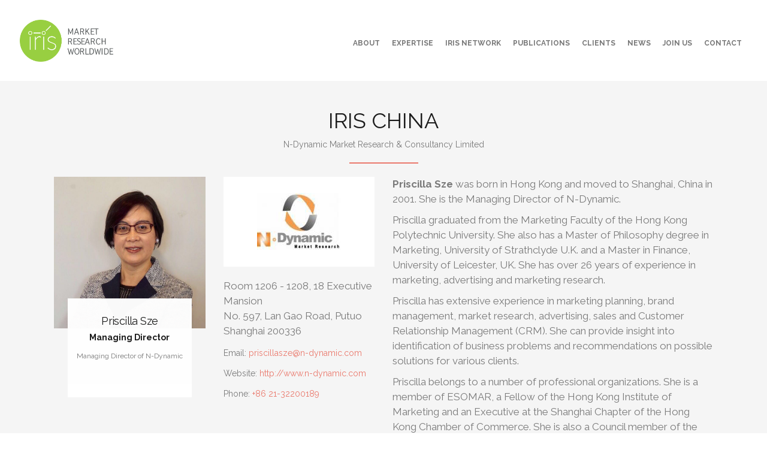

--- FILE ---
content_type: text/html;charset=UTF-8
request_url: https://www.irisnetwork.org/partner/n-dynamic-market-research-consultancy-limited
body_size: 11505
content:
<!DOCTYPE html>
<html lang="en">
    <head>
        <!-- Meta Data -->
        <meta charset="utf-8">
        <meta http-equiv="X-UA-Compatible" content="IE=edge">
        <meta name="viewport" content="width=device-width, initial-scale=1">
        <title>N-Dynamic Market Research & Consultancy Limited</title>
        <meta name="description" content="" />
        <meta name="keywords" content="" />
        <meta name="author" content="DotDesign" />
				
        <meta name="viewport" content="width=device-width, initial-scale=1.0, maximum-scale=1.0, user-scalable=no">
				
				<script>
				var basePath = '';
				</script>
				
        <link rel="shortcut icon" href="/favicon.ico" type="image/x-icon" />
				
        <!-- Stlylesheet -->
        <link rel="stylesheet" href="/themes/prime/assets/libs/bootstrap/css/bootstrap.min.css" type="text/css" />
        <link rel="stylesheet" href="/themes/prime/assets/libs/font-awesome/css/font-awesome.css" type="text/css" />
        <link rel="stylesheet" href="/themes/prime/assets/original/css/style.css" type="text/css" />
        <link rel="stylesheet" href="/themes/prime/assets/original/css/no-ui-slider/jquery.nouislider.css" type="text/css" />
        <!-- Skin Color -->
        <link rel="stylesheet" href="/themes/prime/assets/css/partials/red.css" id="color-skins" />
				
				<!-- iris overrides -->
				<link rel="stylesheet" href="/themes/prime/assets/css/styles-new.css?v7" type="text/css" />
				
				
				
				 <!-- jQuery --> 
        <script type="text/javascript" src="/themes/prime/assets/original/js/plugins/jquery.min.js"></script> 
				<!-- lazy loading images -->
        <script type="text/javascript" src="/themes/prime/assets/js/jquery.unveil.js"></script> 
        <script src='https://www.google.com/recaptcha/api.js'></script>
				
				<!-- Include slider embed library -->
				
			
        <!-- Global site tag (gtag.js) - Google Analytics -->
<script async src="https://www.googletagmanager.com/gtag/js?id=UA-47556858-1"></script>
<script>
  window.dataLayer = window.dataLayer || [];
  function gtag(){dataLayer.push(arguments);}
  gtag('js', new Date());
 
  gtag('config', 'UA-47556858-1');
</script>        
				
    </head>
    <body class="white-header iris-default">
        
        <!-- Start Header -->
        <header>
            <nav class="navbar navbar-default " role="navigation">
                <div class="container">
                    <!-- Brand and toggle get grouped for better mobile display -->
                    <div class="navbar-header">
                        <button type="button" class="navbar-toggle" data-toggle="collapse" data-target="#main-nav"> 
                        <span class="sr-only">Toggle navigation</span> 
                        <span class="icon-bar"></span> 
                        <span class="icon-bar"></span> 
                        <span class="icon-bar"></span> 
                        </button>
                        <a class="navbar-brand " rel="home" href="/"> 
                        <img src="/themes/prime/assets/images/iris-logo-1-3.png" alt="IRIS" class="logo-big"> 
                        <img src="/themes/prime/assets/images/iris-logo-1-3-small.png" alt="IRIS" class="logo-small"> 
                        </a> 
                    </div>
                    <!-- Collect the nav links, forms, and other content for toggling -->
                    <div class="collapse navbar-collapse" id="main-nav">
                        <ul class="nav navbar-nav  navbar-right">
                                                                                                                                                                                                    <li> <a href="/about" title="WHAT IS IRIS?">About</a> </li>
                                                                                                                <li> <a href="/expertise" title="EXPERTISE">EXPERTISE</a> </li>
                                                                                                                <li> <a href="/network" title="IRIS MARKET RESEARCH PARTNERS">IRIS NETWORK</a> </li>
                                                                                                                <li> <a href="/publications" title="ISSUED PUBLICATIONS">Publications</a> </li>
                                                                                                                <li> <a href="/clients" title="OUR CLIENTS">Clients</a> </li>
                                                                                                                <li> <a href="/news" title="LATEST NEWS">News</a> </li>
                                                                                                                <li> <a href="/join-us" title="Join Us">Join Us</a> </li>
                                                                                                                <li> <a href="/contact" title="HOW TO CONTACT US">Contact</a> </li>
                                                                                </ul>
                    </div>
                    <!-- /.navbar-collapse --> 
                </div>
                <!-- /.container --> 
            </nav>
        </header>
				
		<!-- Insert slider with "slider1" alias to your page -->
        				
				




<script type="application/ld+json">
{ "@context" : "http://schema.org",
  "@type" : "Organization",
  "name": "N-Dynamic Market Research & Consultancy Limited",
  "url" : "http://www.irisnetwork.org/partner/n-dynamic-market-research-consultancy-limited",
  "logo": "http://www.irisnetwork.org/media/organisations/NDY_China.png",

   "email": [
      "priscillasze@n-dynamic.com" 
  ],

   "telephone": [
      "+86 21-32200189" 
  ],

   "sameAs": [
      "http://www.n-dynamic.com" 
  ],

  "address": "Room 1206 - 1208, 18 Executive MansionNo. 597, Lan Gao Road, PutuoShanghai 200336"
 }
</script>





<div class="site-wrapper content">

    

    <section id="organisation-summary" class="grey-bg" style="padding-top: 30px;">
        <div class="container">
            <div class="row wow fadeInUp">
                <div class="col-xs-12 text-center">
                    <h2 class="wow fadeInUp">IRIS CHINA</h2>
                    <p class="subheading">N-Dynamic Market Research & Consultancy Limited</p>
                </div>
            </div>
			
			
            <div class="row pb">
                <div class="col-md-3 col-sm-6 col-xs-12">
                    <div class="effect effects wow fadeInUp">
                            <div class="img">
                            <img src="/photo20181226201355.jpg" class="img-responsive" alt="" />
                        </div>
                    </div>
                    <div class="member-info wow fadeInUp">
                        <h4>Priscilla Sze</h4>
                        <h5>Managing Director</h5>
                        <p><p>Managing Director of N-Dynamic</p></p>
                    </div>
					
                </div>
				
                <div class="col-md-3 col-sm-6 col-xs-12">
                        <div class="organisation-logo-holder">
                            <img src="/media/organisations/NDY_China.png" alt="N-Dynamic Market Research & Consultancy Limited" />
                        </div>
					
                    <ul class="iris-list iris-contact-list">
                        <li>
<p>Room 1206 - 1208, 18 Executive Mansion<br />No. 597, Lan Gao Road, Putuo<br />Shanghai 200336</p>                        </li>
                            <li>
                                Email: 
    <a href="mailto:priscillasze@n-dynamic.com">priscillasze@n-dynamic.com</a>                            </li>
						
                            <li>
                                Website: 
    <a href="http://www.n-dynamic.com" target="_blank">http://www.n-dynamic.com</a>                            </li>
						
                            <li>
                                Phone: 
    <a href="tel:+862132200189">+86 21-32200189</a>                            </li>
                    </ul>
                </div>
				
                <div class="col-md-6 col-xs-12 organisation-person-details-box">
<p class="copyblack"><strong>Priscilla Sze </strong>was born in Hong Kong and moved to Shanghai, China in 2001. She is the Managing Director of N-Dynamic.</p>
<p class="copyblack">Priscilla graduated from the Marketing Faculty of the Hong Kong Polytechnic University. She also has a Master of Philosophy degree in Marketing, University of Strathclyde U.K. and a Master in Finance, University of Leicester, UK. She has over 26 years of experience in marketing, advertising and marketing research.</p>
<p class="copyblack">Priscilla has extensive experience in marketing planning, brand management, market research, advertising, sales and Customer Relationship Management (CRM). She can provide insight into identification of business problems and recommendations on possible solutions for various clients.</p>
<p class="copyblack">Priscilla belongs to a number of professional organizations. She is a member of ESOMAR, a Fellow of the Hong Kong Institute of Marketing and an Executive at the Shanghai Chapter of the Hong Kong Chamber of Commerce. She is also a Council member of the IRIS network.</p>                </div>
            </div>
			
        </div>
    </section>
	
	
    <section id="organisation-details" class="white-bg pt pb">
        <div class="container">
            <div class="row wow fadeInUp">
                <div class="col-xs-12 text-center">
                    <h2 class="wow fadeInUp">COMPANY INFORMATION</h2>
                    <p class="subheading"></p>
                </div>
            </div>
			
            <div class="row">
                <div class="col-xs-12">
                    <div class="columns-2">
<p>N-Dynamic is a progressive full service independent market research agency founded by a group of experienced market researchers in year 2000.</p>
<p>&nbsp;</p>
<p>We are headquartered in Shanghai and have an operating office in Beijing. Through its 35 affiliated agencies in China, we are able to conduct research throughout the entire China.</p>
<p>&nbsp;</p>
<p>We have a strong management team of Directors from Hong Kong who have over 30 years of international marketing and research experience, and a high-calibre team of local researchers. We have in-depth understanding of the needs of multi-nationals and the local Chinese marketplace, thus bringing us lots of loyal customers from a variety of industries.</p>
<p>&nbsp;</p>
<p>N-Dynamic adhere high importance to the quality of our management system to ensure that our insight generated is reliable and valuable for our clients. To this end, we have applied for and awarded the ISO9001:2015 Quality Management System Certification by Lloyd's Register Quality Assurance from Lloyd's UK &ndash; the world&rsquo;s leading independent provider of Business Assurance services.</p>
<p>&nbsp;</p>
<p>We believe in global collaboration in improving ourselves all the time.&nbsp; Ever since 2004, we became the exclusive member from China in the IRIS international research network, we are globally empowered and have local insight. We are able to help clients expand from China into other Asian countries through IRIS partnership.</p>                    </div>
					


                </div>
            </div>
        </div>
		
    </section>
	
        <section id="clients">
                <div class="container">
                        <div class="row wow fadeInUp text-center">
                            <div class="col-xs-12 text-center">
                                <h2 class="wow fadeInUp">CLIENTS PORTFOLIO</h2>
                                <p class="subheading"></p>
                            </div>
                        </div>
    	
                    <div class="row">
                        <div class="masonry clients-masonry">
    						
            						
                                <div class="column">
                                        <div class="blog-column">
                                                <div class="column-info">
                                                    <header>
                                                        <img class="partner-logo client-logo" src="/media/clients/Food_and_Bev_NDY_Barilla.png" alt="Barilla">
                                                    </header>
        											
        											
                                                        <h4 class="uppercase">
        Barilla                                                        </h4>
                                                                    <ul class="iris-list iris-icon-list iris-client-partners-list">
                                                                <li class="item-title">
                                                                    <i class="ion-briefcase"></i> <a href="/partner/n-dynamic-market-research-consultancy-limited" title="N-Dynamic Market Research & Consultancy Limited">N-Dynamic Market Research & Consultancy Limited</a>
                                                                </li>
                                                                                <li>
                                                                            <i class="ion-location"></i> China                                                                    </li>
                                                                        </ul>
                												
                                                </div>
                                        </div>
                                </div>
        							
        						
        							
        							
            						
                                <div class="column">
                                        <div class="blog-column">
                                                <div class="column-info">
                                                    <header>
                                                        <img class="partner-logo client-logo" src="/media/clients/Apparel_NDY_Cotton.png" alt="Cotton Incorporated">
                                                    </header>
        											
        											
                                                        <h4 class="uppercase">
        Cotton Incorporated                                                        </h4>
                                                                    <ul class="iris-list iris-icon-list iris-client-partners-list">
                                                                <li class="item-title">
                                                                    <i class="ion-briefcase"></i> <a href="/partner/n-dynamic-market-research-consultancy-limited" title="N-Dynamic Market Research & Consultancy Limited">N-Dynamic Market Research & Consultancy Limited</a>
                                                                </li>
                                                                                <li>
                                                                            <i class="ion-location"></i> China                                                                    </li>
                                                                        </ul>
                												
                                                </div>
                                        </div>
                                </div>
        							
        						
        							
        							
            						
                                <div class="column">
                                        <div class="blog-column">
                                                <div class="column-info">
                                                    <header>
                                                        <img class="partner-logo client-logo" src="/media/clients/Retail_NDY_DFS_Group.png" alt="DFS Group Ltd">
                                                    </header>
        											
        											
                                                        <h4 class="uppercase">
        DFS Group Ltd                                                        </h4>
                                                                    <ul class="iris-list iris-icon-list iris-client-partners-list">
                                                                <li class="item-title">
                                                                    <i class="ion-briefcase"></i> <a href="/partner/n-dynamic-market-research-consultancy-limited" title="N-Dynamic Market Research & Consultancy Limited">N-Dynamic Market Research & Consultancy Limited</a>
                                                                </li>
                                                                                <li>
                                                                            <i class="ion-location"></i> China                                                                    </li>
                                                                        </ul>
                												
                                                </div>
                                        </div>
                                </div>
        							
        						
        							
        							
            						
                                <div class="column">
                                        <div class="blog-column">
                                                <div class="column-info">
                                                    <header>
                                                        <img class="partner-logo client-logo" src="/de-beers.jpg" alt="De Beers Jewellery">
                                                    </header>
        											
        											
                                                        <h4 class="uppercase">
        De Beers Jewellery                                                        </h4>
                                                                    <ul class="iris-list iris-icon-list iris-client-partners-list">
                                                                <li class="item-title">
                                                                    <i class="ion-briefcase"></i> <a href="/partner/n-dynamic-market-research-consultancy-limited" title="N-Dynamic Market Research & Consultancy Limited">N-Dynamic Market Research & Consultancy Limited</a>
                                                                </li>
                                                                                <li>
                                                                            <i class="ion-location"></i> China                                                                    </li>
                                                                        </ul>
                												
                                                </div>
                                        </div>
                                </div>
        							
        						
        							
        							
            						
                                <div class="column">
                                        <div class="blog-column">
                                                <div class="column-info">
                                                    <header>
                                                        <img class="partner-logo client-logo" src="/dior.jpg" alt="Dior">
                                                    </header>
        											
        											
                                                        <h4 class="uppercase">
        Dior                                                        </h4>
                                                                    <ul class="iris-list iris-icon-list iris-client-partners-list">
                                                                <li class="item-title">
                                                                    <i class="ion-briefcase"></i> <a href="/partner/n-dynamic-market-research-consultancy-limited" title="N-Dynamic Market Research & Consultancy Limited">N-Dynamic Market Research & Consultancy Limited</a>
                                                                </li>
                                                                                <li>
                                                                            <i class="ion-location"></i> China                                                                    </li>
                                                                        </ul>
                												
                                                </div>
                                        </div>
                                </div>
        							
        						
        							
        							
            						
                                <div class="column">
                                        <div class="blog-column">
                                                <div class="column-info">
                                                    <header>
                                                        <img class="partner-logo client-logo" src="/media/clients/Food_and_Bev_NDY_DrOetker.png" alt="Dr Oetker">
                                                    </header>
        											
        											
                                                        <h4 class="uppercase">
        Dr Oetker                                                        </h4>
                                                                    <ul class="iris-list iris-icon-list iris-client-partners-list">
                                                                <li class="item-title">
                                                                    <i class="ion-briefcase"></i> <a href="/partner/n-dynamic-market-research-consultancy-limited" title="N-Dynamic Market Research & Consultancy Limited">N-Dynamic Market Research & Consultancy Limited</a>
                                                                </li>
                                                                                <li>
                                                                            <i class="ion-location"></i> China                                                                    </li>
                                                                        </ul>
                												
                                                </div>
                                        </div>
                                </div>
        							
        						
        							
        							
            						
                                <div class="column">
                                        <div class="blog-column">
                                                <div class="column-info">
                                                    <header>
                                                        <img class="partner-logo client-logo" src="/eastman.jpg" alt="Eastman">
                                                    </header>
        											
        											
                                                        <h4 class="uppercase">
        Eastman                                                        </h4>
                                                                    <ul class="iris-list iris-icon-list iris-client-partners-list">
                                                                <li class="item-title">
                                                                    <i class="ion-briefcase"></i> <a href="/partner/n-dynamic-market-research-consultancy-limited" title="N-Dynamic Market Research & Consultancy Limited">N-Dynamic Market Research & Consultancy Limited</a>
                                                                </li>
                                                                                <li>
                                                                            <i class="ion-location"></i> China                                                                    </li>
                                                                        </ul>
                												
                                                </div>
                                        </div>
                                </div>
        							
        						
        							
        							
            						
                                <div class="column">
                                        <div class="blog-column">
                                                <div class="column-info">
                                                    <header>
                                                        <img class="partner-logo client-logo" src="/energizer.jpg" alt="Energizer">
                                                    </header>
        											
        											
                                                        <h4 class="uppercase">
        Energizer                                                        </h4>
                                                                    <ul class="iris-list iris-icon-list iris-client-partners-list">
                                                                <li class="item-title">
                                                                    <i class="ion-briefcase"></i> <a href="/partner/n-dynamic-market-research-consultancy-limited" title="N-Dynamic Market Research & Consultancy Limited">N-Dynamic Market Research & Consultancy Limited</a>
                                                                </li>
                                                                                <li>
                                                                            <i class="ion-location"></i> China                                                                    </li>
                                                                        </ul>
                												
                                                </div>
                                        </div>
                                </div>
        							
        						
        							
        							
            						
                                <div class="column">
                                        <div class="blog-column">
                                                <div class="column-info">
                                                    <header>
                                                        <img class="partner-logo client-logo" src="/HSB.jpg" alt="Hang Seng Bank">
                                                    </header>
        											
        											
                                                        <h4 class="uppercase">
        Hang Seng Bank                                                        </h4>
                                                                    <ul class="iris-list iris-icon-list iris-client-partners-list">
                                                                <li class="item-title">
                                                                    <i class="ion-briefcase"></i> <a href="/partner/n-dynamic-market-research-consultancy-limited" title="N-Dynamic Market Research & Consultancy Limited">N-Dynamic Market Research & Consultancy Limited</a>
                                                                </li>
                                                                                <li>
                                                                            <i class="ion-location"></i> China                                                                    </li>
                                                                        </ul>
                												
                                                </div>
                                        </div>
                                </div>
        							
        						
        							
        							
            						
                                <div class="column">
                                        <div class="blog-column">
                                                <div class="column-info">
                                                    <header>
                                                        <img class="partner-logo client-logo" src="/media/clients/Tourism_NDY_Hilton.png" alt="Hilton">
                                                    </header>
        											
        											
                                                        <h4 class="uppercase">
        Hilton                                                        </h4>
                                                                    <ul class="iris-list iris-icon-list iris-client-partners-list">
                                                                <li class="item-title">
                                                                    <i class="ion-briefcase"></i> <a href="/partner/n-dynamic-market-research-consultancy-limited" title="N-Dynamic Market Research & Consultancy Limited">N-Dynamic Market Research & Consultancy Limited</a>
                                                                </li>
                                                                                <li>
                                                                            <i class="ion-location"></i> China                                                                    </li>
                                                                        </ul>
                												
                                                </div>
                                        </div>
                                </div>
        							
        						
        							
        							
            						
                                <div class="column">
                                        <div class="blog-column">
                                                <div class="column-info">
                                                    <header>
                                                        <img class="partner-logo client-logo" src="/media/clients/IT_Software_NDY_IBM.png" alt="IBM">
                                                    </header>
        											
        											
                                                        <h4 class="uppercase">
        IBM                                                        </h4>
                                                                    <ul class="iris-list iris-icon-list iris-client-partners-list">
                                                                <li class="item-title">
                                                                    <i class="ion-briefcase"></i> <a href="/partner/n-dynamic-market-research-consultancy-limited" title="N-Dynamic Market Research & Consultancy Limited">N-Dynamic Market Research & Consultancy Limited</a>
                                                                </li>
                                                                                <li>
                                                                            <i class="ion-location"></i> China                                                                    </li>
                                                                        </ul>
                                                                    <ul class="iris-list iris-icon-list iris-client-partners-list">
                                                                <li class="item-title">
                                                                    <i class="ion-briefcase"></i> <a href="#" title=""></a>
                                                                </li>
                                                                        </ul>
                												
                                                </div>
                                        </div>
                                </div>
        							
        						
        							
        							
            						
                                <div class="column">
                                        <div class="blog-column">
                                                <div class="column-info">
                                                    <header>
                                                        <img class="partner-logo client-logo" src="/media/clients/Other_NDY_IDEX.png" alt="IDEX">
                                                    </header>
        											
        											
                                                        <h4 class="uppercase">
        IDEX                                                        </h4>
                                                                    <ul class="iris-list iris-icon-list iris-client-partners-list">
                                                                <li class="item-title">
                                                                    <i class="ion-briefcase"></i> <a href="/partner/n-dynamic-market-research-consultancy-limited" title="N-Dynamic Market Research & Consultancy Limited">N-Dynamic Market Research & Consultancy Limited</a>
                                                                </li>
                                                                                <li>
                                                                            <i class="ion-location"></i> China                                                                    </li>
                                                                        </ul>
                												
                                                </div>
                                        </div>
                                </div>
        							
        						
        							
        							
            						
                                <div class="column">
                                        <div class="blog-column">
                                                <div class="column-info">
                                                    <header>
                                                        <img class="partner-logo client-logo" src="/ita1.jpg" alt="ITA - Italian Trade Agency">
                                                    </header>
        											
        											
                                                        <h4 class="uppercase">
        ITA - Italian Trade Agency                                                        </h4>
                                                                    <ul class="iris-list iris-icon-list iris-client-partners-list">
                                                                <li class="item-title">
                                                                    <i class="ion-briefcase"></i> <a href="/partner/n-dynamic-market-research-consultancy-limited" title="N-Dynamic Market Research & Consultancy Limited">N-Dynamic Market Research & Consultancy Limited</a>
                                                                </li>
                                                                                <li>
                                                                            <i class="ion-location"></i> China                                                                    </li>
                                                                        </ul>
                												
                                                </div>
                                        </div>
                                </div>
        							
        						
        							
        							
            						
                                <div class="column">
                                        <div class="blog-column">
                                                <div class="column-info">
                                                    <header>
                                                        <img class="partner-logo client-logo" src="/karcher.jpg" alt="Kärcher">
                                                    </header>
        											
        											
                                                        <h4 class="uppercase">
        Kärcher                                                        </h4>
                                                                    <ul class="iris-list iris-icon-list iris-client-partners-list">
                                                                <li class="item-title">
                                                                    <i class="ion-briefcase"></i> <a href="/partner/n-dynamic-market-research-consultancy-limited" title="N-Dynamic Market Research & Consultancy Limited">N-Dynamic Market Research & Consultancy Limited</a>
                                                                </li>
                                                                                <li>
                                                                            <i class="ion-location"></i> China                                                                    </li>
                                                                        </ul>
                												
                                                </div>
                                        </div>
                                </div>
        							
        						
        							
        							
            						
                                <div class="column">
                                        <div class="blog-column">
                                                <div class="column-info">
                                                    <header>
                                                        <img class="partner-logo client-logo" src="/media/clients/Consumer_Goods_NDY_Mane.png" alt="MANE Fragrances and Flavours Co. Ltd">
                                                    </header>
        											
        											
                                                        <h4 class="uppercase">
        MANE Fragrances and Flavours Co. Ltd                                                        </h4>
                                                                    <ul class="iris-list iris-icon-list iris-client-partners-list">
                                                                <li class="item-title">
                                                                    <i class="ion-briefcase"></i> <a href="/partner/n-dynamic-market-research-consultancy-limited" title="N-Dynamic Market Research & Consultancy Limited">N-Dynamic Market Research & Consultancy Limited</a>
                                                                </li>
                                                                                <li>
                                                                            <i class="ion-location"></i> China                                                                    </li>
                                                                        </ul>
                												
                                                </div>
                                        </div>
                                </div>
        							
        						
        							
        							
            						
                                <div class="column">
                                        <div class="blog-column">
                                                <div class="column-info">
                                                    <header>
                                                        <img class="partner-logo client-logo" src="/media/clients/Consumer_Goods_NDY_Masco.png" alt="Masco">
                                                    </header>
        											
        											
                                                        <h4 class="uppercase">
        Masco                                                        </h4>
                                                                    <ul class="iris-list iris-icon-list iris-client-partners-list">
                                                                <li class="item-title">
                                                                    <i class="ion-briefcase"></i> <a href="/partner/n-dynamic-market-research-consultancy-limited" title="N-Dynamic Market Research & Consultancy Limited">N-Dynamic Market Research & Consultancy Limited</a>
                                                                </li>
                                                                                <li>
                                                                            <i class="ion-location"></i> China                                                                    </li>
                                                                        </ul>
                												
                                                </div>
                                        </div>
                                </div>
        							
        						
        							
        							
            						
                                <div class="column">
                                        <div class="blog-column">
                                                <div class="column-info">
                                                    <header>
                                                        <img class="partner-logo client-logo" src="/media/clients/Pharma_Healthcare_NDY_Mentholatum.png" alt="Mentholatum (China) Pharmaceutical Co., Ltd">
                                                    </header>
        											
        											
                                                        <h4 class="uppercase">
        Mentholatum (China) Pharmaceutical Co., Ltd                                                        </h4>
                                                                    <ul class="iris-list iris-icon-list iris-client-partners-list">
                                                                <li class="item-title">
                                                                    <i class="ion-briefcase"></i> <a href="/partner/n-dynamic-market-research-consultancy-limited" title="N-Dynamic Market Research & Consultancy Limited">N-Dynamic Market Research & Consultancy Limited</a>
                                                                </li>
                                                                                <li>
                                                                            <i class="ion-location"></i> China                                                                    </li>
                                                                        </ul>
                												
                                                </div>
                                        </div>
                                </div>
        							
        						
        							
        							
            						
                                <div class="column">
                                        <div class="blog-column">
                                                <div class="column-info">
                                                    <header>
                                                        <img class="partner-logo client-logo" src="/nespresso.jpg" alt="Nespresso">
                                                    </header>
        											
        											
                                                        <h4 class="uppercase">
        Nespresso                                                        </h4>
                                                                    <ul class="iris-list iris-icon-list iris-client-partners-list">
                                                                <li class="item-title">
                                                                    <i class="ion-briefcase"></i> <a href="/partner/n-dynamic-market-research-consultancy-limited" title="N-Dynamic Market Research & Consultancy Limited">N-Dynamic Market Research & Consultancy Limited</a>
                                                                </li>
                                                                                <li>
                                                                            <i class="ion-location"></i> China                                                                    </li>
                                                                        </ul>
                												
                                                </div>
                                        </div>
                                </div>
        							
        						
        							
        							
            						
                                <div class="column">
                                        <div class="blog-column">
                                                <div class="column-info">
                                                    <header>
                                                        <img class="partner-logo client-logo" src="/media/clients/Food_and_Bev_SPI_Nestle.png" alt="Nestlé">
                                                    </header>
        											
        											
                                                        <h4 class="uppercase">
        Nestlé                                                        </h4>
                                                                    <ul class="iris-list iris-icon-list iris-client-partners-list">
                                                                <li class="item-title">
                                                                    <i class="ion-briefcase"></i> <a href="#" title=""></a>
                                                                </li>
                                                                        </ul>
                                                                    <ul class="iris-list iris-icon-list iris-client-partners-list">
                                                                <li class="item-title">
                                                                    <i class="ion-briefcase"></i> <a href="/partner/n-dynamic-market-research-consultancy-limited" title="N-Dynamic Market Research & Consultancy Limited">N-Dynamic Market Research & Consultancy Limited</a>
                                                                </li>
                                                                                <li>
                                                                            <i class="ion-location"></i> China                                                                    </li>
                                                                        </ul>
                                                                    <ul class="iris-list iris-icon-list iris-client-partners-list">
                                                                <li class="item-title">
                                                                    <i class="ion-briefcase"></i> <a href="/partner/spinter-research" title="Spinter Research">Spinter Research</a>
                                                                </li>
                                                                                <li>
                                                                            <i class="ion-location"></i> Lithuania                                                                    </li>
                                                                        </ul>
                                                                    <ul class="iris-list iris-icon-list iris-client-partners-list">
                                                                <li class="item-title">
                                                                    <i class="ion-briefcase"></i> <a href="#" title=""></a>
                                                                </li>
                                                                        </ul>
                                                                    <ul class="iris-list iris-icon-list iris-client-partners-list">
                                                                <li class="item-title">
                                                                    <i class="ion-briefcase"></i> <a href="#" title=""></a>
                                                                </li>
                                                                        </ul>
                                                                    <ul class="iris-list iris-icon-list iris-client-partners-list">
                                                                <li class="item-title">
                                                                    <i class="ion-briefcase"></i> <a href="#" title=""></a>
                                                                </li>
                                                                        </ul>
                                                                    <ul class="iris-list iris-icon-list iris-client-partners-list">
                                                                <li class="item-title">
                                                                    <i class="ion-briefcase"></i> <a href="/partner/ales-market-research" title="ALES Market Research">ALES Market Research</a>
                                                                </li>
                                                                                <li>
                                                                            <i class="ion-location"></i> Italy                                                                    </li>
                                                                        </ul>
                                                                    <ul class="iris-list iris-icon-list iris-client-partners-list">
                                                                <li class="item-title">
                                                                    <i class="ion-briefcase"></i> <a href="/partner/focus-bari" title="Focus Bari">Focus Bari</a>
                                                                </li>
                                                                                <li>
                                                                            <i class="ion-location"></i> Greece                                                                    </li>
                                                                        </ul>
                												
                                                </div>
                                        </div>
                                </div>
        							
        						
        							
        							
            						
                                <div class="column">
                                        <div class="blog-column">
                                                <div class="column-info">
                                                    <header>
                                                        <img class="partner-logo client-logo" src="/media/clients/Automotive_VOC_Citroen_Germany_AG++www.citroen.de.png" alt="PSA Peugeot Citroën">
                                                    </header>
        											
        											
                                                        <h4 class="uppercase">
        PSA Peugeot Citroën                                                        </h4>
                                                                    <ul class="iris-list iris-icon-list iris-client-partners-list">
                                                                <li class="item-title">
                                                                    <i class="ion-briefcase"></i> <a href="#" title=""></a>
                                                                </li>
                                                                        </ul>
                                                                    <ul class="iris-list iris-icon-list iris-client-partners-list">
                                                                <li class="item-title">
                                                                    <i class="ion-briefcase"></i> <a href="/partner/n-dynamic-market-research-consultancy-limited" title="N-Dynamic Market Research & Consultancy Limited">N-Dynamic Market Research & Consultancy Limited</a>
                                                                </li>
                                                                                <li>
                                                                            <i class="ion-location"></i> China                                                                    </li>
                                                                        </ul>
                                                                    <ul class="iris-list iris-icon-list iris-client-partners-list">
                                                                <li class="item-title">
                                                                    <i class="ion-briefcase"></i> <a href="#" title=""></a>
                                                                </li>
                                                                        </ul>
                												
                                                </div>
                                        </div>
                                </div>
        							
        						
        							
        							
            						
                                <div class="column">
                                        <div class="blog-column">
                                                <div class="column-info">
                                                    <header>
                                                        <img class="partner-logo client-logo" src="/media/clients/Automotive_NDY_Renault.png" alt="Renault">
                                                    </header>
        											
        											
                                                        <h4 class="uppercase">
        Renault                                                        </h4>
                                                                    <ul class="iris-list iris-icon-list iris-client-partners-list">
                                                                <li class="item-title">
                                                                    <i class="ion-briefcase"></i> <a href="/partner/n-dynamic-market-research-consultancy-limited" title="N-Dynamic Market Research & Consultancy Limited">N-Dynamic Market Research & Consultancy Limited</a>
                                                                </li>
                                                                                <li>
                                                                            <i class="ion-location"></i> China                                                                    </li>
                                                                        </ul>
                												
                                                </div>
                                        </div>
                                </div>
        							
        						
        							
        							
            						
                                <div class="column">
                                        <div class="blog-column">
                                                <div class="column-info">
                                                    <header>
                                                        <img class="partner-logo client-logo" src="/media/clients/Electronics_NDY_RosettaStone.png" alt="Rosetta Stone">
                                                    </header>
        											
        											
                                                        <h4 class="uppercase">
        Rosetta Stone                                                        </h4>
                                                                    <ul class="iris-list iris-icon-list iris-client-partners-list">
                                                                <li class="item-title">
                                                                    <i class="ion-briefcase"></i> <a href="/partner/n-dynamic-market-research-consultancy-limited" title="N-Dynamic Market Research & Consultancy Limited">N-Dynamic Market Research & Consultancy Limited</a>
                                                                </li>
                                                                                <li>
                                                                            <i class="ion-location"></i> China                                                                    </li>
                                                                        </ul>
                												
                                                </div>
                                        </div>
                                </div>
        							
        						
        							
        							
            						
                                <div class="column">
                                        <div class="blog-column">
                                                <div class="column-info">
                                                    <header>
                                                        <img class="partner-logo client-logo" src="/media/clients/Consumer_Goods_NDY_SCA.png" alt="SCA">
                                                    </header>
        											
        											
                                                        <h4 class="uppercase">
        SCA                                                        </h4>
                                                                    <ul class="iris-list iris-icon-list iris-client-partners-list">
                                                                <li class="item-title">
                                                                    <i class="ion-briefcase"></i> <a href="/partner/n-dynamic-market-research-consultancy-limited" title="N-Dynamic Market Research & Consultancy Limited">N-Dynamic Market Research & Consultancy Limited</a>
                                                                </li>
                                                                                <li>
                                                                            <i class="ion-location"></i> China                                                                    </li>
                                                                        </ul>
                												
                                                </div>
                                        </div>
                                </div>
        							
        						
        							
        							
            						
                                <div class="column">
                                        <div class="blog-column">
                                                <div class="column-info">
                                                    <header>
                                                        <img class="partner-logo client-logo" src="/slimfast.jpg" alt="Slim Fast">
                                                    </header>
        											
        											
                                                        <h4 class="uppercase">
        Slim Fast                                                        </h4>
                                                                    <ul class="iris-list iris-icon-list iris-client-partners-list">
                                                                <li class="item-title">
                                                                    <i class="ion-briefcase"></i> <a href="/partner/n-dynamic-market-research-consultancy-limited" title="N-Dynamic Market Research & Consultancy Limited">N-Dynamic Market Research & Consultancy Limited</a>
                                                                </li>
                                                                                <li>
                                                                            <i class="ion-location"></i> China                                                                    </li>
                                                                        </ul>
                												
                                                </div>
                                        </div>
                                </div>
        							
        						
        							
        							
            						
                                <div class="column">
                                        <div class="blog-column">
                                                <div class="column-info">
                                                    <header>
                                                        <img class="partner-logo client-logo" src="/media/clients/Consumer_Goods_NDY_Targus.png" alt="Targus">
                                                    </header>
        											
        											
                                                        <h4 class="uppercase">
        Targus                                                        </h4>
                                                                    <ul class="iris-list iris-icon-list iris-client-partners-list">
                                                                <li class="item-title">
                                                                    <i class="ion-briefcase"></i> <a href="/partner/n-dynamic-market-research-consultancy-limited" title="N-Dynamic Market Research & Consultancy Limited">N-Dynamic Market Research & Consultancy Limited</a>
                                                                </li>
                                                                                <li>
                                                                            <i class="ion-location"></i> China                                                                    </li>
                                                                        </ul>
                												
                                                </div>
                                        </div>
                                </div>
        							
        						
        							
        							
            						
                                <div class="column">
                                        <div class="blog-column">
                                                <div class="column-info">
                                                    <header>
                                                        <img class="partner-logo client-logo" src="/ups.jpg" alt="UPS">
                                                    </header>
        											
        											
                                                        <h4 class="uppercase">
        UPS                                                        </h4>
                                                                    <ul class="iris-list iris-icon-list iris-client-partners-list">
                                                                <li class="item-title">
                                                                    <i class="ion-briefcase"></i> <a href="/partner/n-dynamic-market-research-consultancy-limited" title="N-Dynamic Market Research & Consultancy Limited">N-Dynamic Market Research & Consultancy Limited</a>
                                                                </li>
                                                                                <li>
                                                                            <i class="ion-location"></i> China                                                                    </li>
                                                                        </ul>
                												
                                                </div>
                                        </div>
                                </div>
        							
        						
        							
        							
            						
                                <div class="column">
                                        <div class="blog-column">
                                                <div class="column-info">
                                                    <header>
                                                        <img class="partner-logo client-logo" src="/WGandS.jpg" alt="William Grant & Sons">
                                                    </header>
        											
        											
                                                        <h4 class="uppercase">
        William Grant & Sons                                                        </h4>
                                                                    <ul class="iris-list iris-icon-list iris-client-partners-list">
                                                                <li class="item-title">
                                                                    <i class="ion-briefcase"></i> <a href="/partner/n-dynamic-market-research-consultancy-limited" title="N-Dynamic Market Research & Consultancy Limited">N-Dynamic Market Research & Consultancy Limited</a>
                                                                </li>
                                                                                <li>
                                                                            <i class="ion-location"></i> China                                                                    </li>
                                                                        </ul>
                												
                                                </div>
                                        </div>
                                </div>
        							
        						
        							
        							
                        </div>
                    </div>
                    </div>
        </section>
	
        <section id="publications" class="publications-component pt pb">
            <div class="container">
                <div class="row wow fadeInUp">
                    <div class="col-xs-12 text-center">
                        <h2 class="wow fadeInUp">PUBLICATIONS</h2>
                        <p class="subheading"></p>
                    </div>
                </div>

                <div class="row wow fadeInUp">

    

			
				<div class="masonry partners-masonry">
						
												
						<div class="column search-filtrable">
								<div class="blog-column">
																	<header>
									<img class="partner-logo publication-image" src="/themes/prime/assets/images/image-placeholder.png" data-src="/media/work/NDY_IRIS_Meeting_Newsletter_May2012.jpg" data-src-retina="/media/work/NDY_IRIS_Meeting_Newsletter_May2012.jpg" alt="N-Dynamic host IRIS international market research forum in Shanghai China">
								</header>
																	<div class="column-info">
											
											<h4 class="uppercase">N-Dynamic host IRIS international market research forum in Shanghai China</h4>
																						
																																	
												<ul class="iris-list iris-icon-list">
													<li class="item-title">
														<i class="ion-briefcase"></i> <a  href="/partner/n-dynamic-market-research-consultancy-limited">N-Dynamic Market Research & Consultancy Limited</a>
													</li>
																										<li>
															<i class="ion-location"></i> China													</li>
																									</ul>
																						<div class="publication-body">
												<p>As the exclusive Chinese partner of IRIS (International Research InstituteS), N-Dynamic Market Research and Consultancy Ltd. organized an international market research forum entitled "Enhancing marketing effectiveness through advanced market research solutions around the world" in Shanghai, China on April 20th 2012.</p>											</div>
																						<a class="btn btn-primary btn-xs" href="/media/work/NDY_IRIS_Meeting_Newsletter_May2012.pdf " target="_blank">
												READ PDF DOCUMENT
												</a>
																					</div>
								</div>
						</div>
							
													
							
												
						<div class="column search-filtrable">
								<div class="blog-column">
																	<header>
									<img class="partner-logo publication-image" src="/themes/prime/assets/images/image-placeholder.png" data-src="/media/work/NDY_Collaborating_with_Gen-Y.jpg" data-src-retina="/media/work/NDY_Collaborating_with_Gen-Y.jpg" alt="Collaborating with Gen-Y">
								</header>
																	<div class="column-info">
											
											<h4 class="uppercase">Collaborating with Gen-Y</h4>
																						
																																	
												<ul class="iris-list iris-icon-list">
													<li class="item-title">
														<i class="ion-briefcase"></i> <a  href="/partner/n-dynamic-market-research-consultancy-limited">N-Dynamic Market Research & Consultancy Limited</a>
													</li>
																										<li>
															<i class="ion-location"></i> China													</li>
																									</ul>
																						<div class="publication-body">
												<p class="copyblack"><strong>Leveraging generational insight to build the best workplace for Gen-Y in China</strong></p>
<p class="copyblack">China&rsquo;s Gen Y is large, currently in very great demand, and part of one of the world&rsquo;s fastest growing, largest, most powerful and most rapidly changing economy. As a result, this study breaks China&rsquo;s Gen Y population apart from the rest and holds them as a unique group of employees. It examines China&rsquo;s Gen Y from the perspective of China&rsquo;s managers and employees. It studies international and local companies alike, across various regions in the country. It casts a wide net across the Internet, and probes deeper with in depth interviews. It uses case studies by China-based companies for likeminded China-based companies to create concrete pathways to change and improvement. While global lessons can be garnered from its pages, its perspective remains respectfully focused inward on China and what its companies need to succeed in the next generations.</p>											</div>
																						<a class="btn btn-primary btn-xs" href="/media/work/NDY_Collaborating_with_Gen-Y.pdf " target="_blank">
												READ PDF DOCUMENT
												</a>
																					</div>
								</div>
						</div>
							
													
							
												
						<div class="column search-filtrable">
								<div class="blog-column">
																	<header>
									<img class="partner-logo publication-image" src="/themes/prime/assets/images/image-placeholder.png" data-src="/media/work/case_targeting_physicians_DYN_Malaysia.jpg" data-src-retina="/media/work/case_targeting_physicians_DYN_Malaysia.jpg" alt="Targeting physicians">
								</header>
																	<div class="column-info">
											
											<h4 class="uppercase">Targeting physicians</h4>
																						
																																	
												<ul class="iris-list iris-icon-list">
													<li class="item-title">
														<i class="ion-briefcase"></i> <a  href="/partner/n-dynamic-market-research-consultancy-limited">N-Dynamic Market Research & Consultancy Limited</a>
													</li>
																										<li>
															<i class="ion-location"></i> China													</li>
																									</ul>
																						<div class="publication-body">
																							</div>
																						<a class="btn btn-primary btn-xs" href="/media/work/case_targeting_physicians_DYN_Malaysia.pdf " target="_blank">
												READ PDF DOCUMENT
												</a>
																					</div>
								</div>
						</div>
							
													
							
												
						<div class="column search-filtrable">
								<div class="blog-column">
																	<header>
									<img class="partner-logo publication-image" src="/themes/prime/assets/images/image-placeholder.png" data-src="/media/work/method_physician_segmentations_DYN_Malaysia.jpg" data-src-retina="/media/work/method_physician_segmentations_DYN_Malaysia.jpg" alt="Physician segmentations">
								</header>
																	<div class="column-info">
											
											<h4 class="uppercase">Physician segmentations</h4>
																						
																																	
												<ul class="iris-list iris-icon-list">
													<li class="item-title">
														<i class="ion-briefcase"></i> <a  href="/partner/n-dynamic-market-research-consultancy-limited">N-Dynamic Market Research & Consultancy Limited</a>
													</li>
																										<li>
															<i class="ion-location"></i> China													</li>
																									</ul>
																						<div class="publication-body">
																							</div>
																						<a class="btn btn-primary btn-xs" href="/media/work/method_physician_segmentations_DYN_Malaysia.pdf " target="_blank">
												READ PDF DOCUMENT
												</a>
																					</div>
								</div>
						</div>
							
													
							
										</div>
				
			
                </div>
            </div>
        </section>
	
	

<!-- Start Testimonials Section -->
<section id="testimonials" class="parallax-section-4 parallax-triangles triangles-4"> 
	<div class="container">
		<div class="row">
			


			<div class="text-center wow fadeInUp">
				<div id="owl-testimonials" class="owl-carousel">
					
										<div>
						
						<div class="">
							<h3 class="wow fadeInUp">Excellent communication and capability to assess the needs of their customers</h3>
							<p class="subheading"></p>
						</div>
						
						<div class="testimonial"> 
							<i class="icon-left ion-quote ion-2x highlight"></i> 
							<span>We have partnered with N-Dynamic for over 5 years (more than 20,000 interviews) and because of their expertise in the Chinese market, Cotton Incorporated has been successful at better understanding the opportunities for cotton. Personnel within N-Dynamic respond in a timely manner, collect and process the data with integrity, have reliable quality checking standards and add critical interpretation due to their vast experience in the Chinese and international markets. One of their greatest strengths is communication and the ability to assess the needs of their customers.</span>
							<i class="icon-right ion-quote ion-2x highlight"></i> 
						</div>
						<div class="testimonial-name">
							<img src="/cms/storage/cache/thumbs/6a055b31600eae6e87d99e84901fca93_80x80_100_1680515644_crop.jpg" alt="client">
							<h4 class="white">Kim Kitchings, Senior Director Corporate Strategy and Program Metrics, Cotton Incorporated</h4>
																					<a href="http://www.n-dynamic.com" target="_blank"> http://www.n-dynamic.com </a>
														
						</div>
					</div>
										<div>
						
						<div class="">
							<h3 class="wow fadeInUp">Company always seeks to give more than what the client is asking for</h3>
							<p class="subheading"></p>
						</div>
						
						<div class="testimonial"> 
							<i class="icon-left ion-quote ion-2x highlight"></i> 
							<span>We first partnered with N-Dynamic on a consumer research project in the second half of 2019. The N-Dynamic team, led by Priscilla, is a professional, detailed-oriented, flexible and a fun group to work with. The results of the study were both informative and practical. We since then have worked together with them on other projects and are impressed that N-Dynamic always seeks to give more than what the client is asking for.</span>
							<i class="icon-right ion-quote ion-2x highlight"></i> 
						</div>
						<div class="testimonial-name">
							<img src="/cms/storage/cache/thumbs/e67a5c7b6cac078ee8e0fc2e7c226489_80x80_100_1680515532_crop.jpg" alt="client">
							<h4 class="white">Victoria Braathen, Director China, Norwegian Seafood Council</h4>
																					<a href="http://www.n-dynamic.com" target="_blank"> http://www.n-dynamic.com </a>
														
						</div>
					</div>
										
				</div>
			</div>
		</div>
	</div>
</section>
<!-- End Testimonials Section --> 

    
    
    
    <section id="network-map" style="border-top: 4px solid #fff;">
        <!-- Start Google Map Section -->
        <div id="partners-map"></div>
        <!-- End Google Map Section -->
    </section>
	
</div>




<script type="text/javascript">
$(document).ready(function() {
    var markers = JSON.parse('[{"lat":43.6699741,"lng":-79.3855162,"data":{"country":"CANADA","name":"Environics Research Group","logo":"\/media\/organisations\/CANADA_Environics.jpg","url":"\/partner\/environics-research-group"}},{"lat":19.3739213,"lng":-99.1784837,"data":{"country":"MEXICO","name":"LEXIA Insights & Solutions","logo":"\/Logotipo.jpg","url":"\/partner\/lexia-insights-solutions"}},{"lat":8.9809819,"lng":-79.5221919,"data":{"country":"PANAM\u00c1","name":"IME - Inteligencia de Mercado Emocional, S. A.","logo":"\/Logo-IME-Mod.png","url":"\/partner\/ime-inteligencia-de-mercado-emocional-s-a"}},{"lat":47.6035749,"lng":-122.3354513,"data":{"country":"USA","name":"EMC Research","logo":"\/emc.png","url":"\/partner\/emc-research"}},{"lat":48.340884,"lng":14.2933659,"data":{"country":"AUSTRIA","name":"market Marktforschungs GmbH & CoKG","logo":"\/media\/organisations\/MKT_Austriajpg.jpg","url":"\/partner\/market-marktforschungs-gmbh-cokg"}},{"lat":42.6938192,"lng":23.3223728,"data":{"country":"BULGARIA","name":"Market LINKS","logo":"\/media\/organisations\/marketLinks_Bulgaria.png","url":"\/partner\/market-links"}},{"lat":37.9945081,"lng":23.7185963,"data":{"country":"GREECE","name":"Focus Bari","logo":"\/media\/organisations\/focus_bari.png","url":"\/partner\/focus-bari"}},{"lat":47.5155651,"lng":19.0530335,"data":{"country":"HUNGARY","name":"Bell Research","logo":"\/media\/organisations\/BELL_Hungary.png","url":"\/partner\/bell-research"}},{"lat":45.4913535,"lng":9.1817721,"data":{"country":"ITALY","name":"ALES Market Research","logo":"\/media\/organisations\/AlesMR_Italy.jpg","url":"\/partner\/ales-market-research"}},{"lat":54.6900935,"lng":25.2802534,"data":{"country":"LITHUANIA","name":"Spinter Research","logo":"\/media\/organisations\/SPI_Lithuania.png","url":"\/partner\/spinter-research"}},{"lat":52.0073208,"lng":4.4356949,"data":{"country":"NETHERLANDS","name":"I\u2019m Research BV","logo":"\/media\/organisations\/IMR_Netherlands.png","url":"\/partner\/i-m-research-bv"}},{"lat":52.2707183,"lng":20.983021,"data":{"country":"POLAND","name":"ARC Rynek i Opinia Sp. z o.o.","logo":"\/media\/organisations\/ARC_Poland.png","url":"\/partner\/arc-rynek-i-opinia-sp-z-o-o"}},{"lat":44.4224664,"lng":26.1248115,"data":{"country":"ROMANIA","name":"ISRA Center","logo":"\/ISRA.jpg","url":"\/partner\/isra-center"}},{"lat":59.959615,"lng":30.331978,"data":{"country":"RUSSIA","name":"O+K Research","logo":"\/media\/organisations\/OK_Russia.jpg","url":"\/partner\/o-k-research"}},{"lat":41.0515938,"lng":28.9877151,"data":{"country":"TURKEY","name":"ERA Research & Consultancy","logo":"\/20211130_150126327_941.png","url":"\/partner\/era-research-consultancy"}},{"lat":46.9540598,"lng":7.4491681,"data":{"country":"SWITZERLAND","name":"intervista AG","logo":"\/Images\/intervista_logo_with_claim.png","url":"\/partner\/intervista-ag"}},{"lat":50.4353005,"lng":30.5469001,"data":{"country":"UKRAINE","name":"Ukrainian Marketing Project (UMP)","logo":"\/media\/organisations\/UMP_Ukraine.png","url":"\/partner\/ukrainian-marketing-project-ump"}},{"lat":-33.8861413,"lng":151.2083385,"data":{"country":"AUSTRALIA","name":"Instinct and Reason","logo":"\/media\/organisations\/INS_Australia.png","url":"\/partner\/instinct-and-reason"}},{"lat":31.257776,"lng":121.421205,"data":{"country":"CHINA","name":"N-Dynamic Market Research & Consultancy Limited","logo":"\/media\/organisations\/NDY_China.png","url":"\/partner\/n-dynamic-market-research-consultancy-limited"}},{"lat":35.6814915,"lng":139.7009724,"data":{"country":"JAPAN","name":"Sugata Research","logo":"\/media\/organisations\/SUG_Japan.jpg","url":"\/partner\/sugata-research"}},{"lat":37.5640907,"lng":126.9979403,"data":{"country":"SOUTH KOREA","name":"TRC (THE RESEARCH COMPANY)","logo":"\/trc-new-logo.jpg","url":"\/partner\/trc-the-research-company"}},{"lat":48.8811426,"lng":2.3254996,"data":{"country":"FRANCE","name":"Sky Consulting","logo":"\/sky_france-e1544861823507.png","url":"\/partner\/sky-consulting"}},{"lat":4.6286735,"lng":-74.0693463,"data":{"country":"COLOMBIA","name":"YanHaas","logo":"\/media\/organisations\/logoYanHaas-color.png","url":"\/partner\/yanhaas"}},{"lat":-6.2564971,"lng":106.82800910000003,"data":{"country":"INDONESIA","name":"Illuminate Asia","logo":"\/Illuminate-logo.png","url":"\/partner\/illuminate-asia"}},{"lat":40.4474188,"lng":-3.6961302,"data":{"country":"SPAIN","name":"Nueva Investigacion","logo":"\/Nuevainvestigacion.png","url":"\/partner\/nueva-investigacion"}},{"lat":6.5747449,"lng":3.3530395,"data":{"country":"NIGERIA","name":"Pierrine Consulting","logo":"\/Pierrine-Consulting.png","url":"\/partner\/pierrine-consulting"}},{"lat":52.2704578,"lng":-0.8764746,"data":{"country":"UNITED KINGDOM","name":"Product Purpose","logo":"\/Product-Purpose.png","url":"\/partner\/product-purpose"}},{"lat":60.1679609,"lng":24.9395045,"data":{"country":"FINLAND","name":"Red Note","logo":"\/RN3.png","url":"\/partner\/red-note"}},{"lat":3.128766699999999,"lng":101.7241224,"data":{"country":"MALAYSIA","name":"Pinnacle Analytics","logo":"\/Captura-de-Pantalla-2023-10-30-a-las-11.30.26.png","url":"\/partner\/pinnacle-analytics"}},{"lat":13.7277122,"lng":100.5330197,"data":{"country":"THAILAND","name":"Innov8asia","logo":"\/logo.png","url":"\/partner\/innov8asia"}},{"lat":53.33356440000001,"lng":-6.244857099999999,"data":{"country":"IRELAND","name":"Am\u00e1rach Research","logo":"\/Imagen-12349.png","url":"\/partner\/amarach-research"}},{"lat":51.2263076,"lng":6.773915799999999,"data":{"country":"GERMANY","name":"moweb research GmbH","logo":"\/moweb_logo_landscape_red.png","url":"\/partner\/moweb-research-gmbh"}},{"lat":18.4614766,"lng":-69.9579878,"data":{"country":"DOMINICAN REPUBLIC","name":"Strategy Solutions Latin America","logo":"\/SSLA.png","url":"\/partner\/strategy-solutions-latin-america"}}]');
    populateGoogleMap(markers, {
        marker:{ 
            options:{ 
                icon: basePath + "/themes/prime/assets/images/marker.png"
            }
        },
        map: {
            options: {
                zoom: 15, 
                center: {
                    lat: '31.257776',
                    lng: '121.421205'
                }
            }
        }
    });
});
</script>


        <!-- Start Footer 1 -->
<footer id="footer">
<!--	<div class="footer-teaser-bar">
		<div class="container">
			<div class="row">
				<div class="col-xs-12 teaser-box">
					&nbsp;
				</div>
			</div>
		</div>
	</div>-->


	<div class="footer-grey-1">
		<div class="container">
			<div class="row">

				<div class="col-md-2 col-sm-4 col-xs-12 footer-box pb">
					<h5>CONTACT INFO</h5>
					<ul class="iris-list iris-icon-list">
						<li><i class="ion-ios-location"></i> <span class="footer-label">Address: </span><a href="https://www.google.com/maps/place/Grevelingen+42,+2641+XZ+Pijnacker,+Netherlands" target="_blank">Grevelingen 42, 2641 XZ Pijnacker, The Netherlands</a></li>
						<li><i class="ion-ios-telephone"></i> <span class="footer-label">Telephone: </span><a href="tel:+31153610036">+ 31 15 36 100 36</a></li>
						<li><i class="ion-ios-email"></i> <span class="footer-label">E-mail: </span><a href="mailto:alonso@irisnetwork.org">alonso@irisnetwork.org</a></li>
					</ul>
				</div>

				<div class="col-md-3 col-sm-4 col-xs-12 footer-box pb">
					<h5>RECENT NEWS</h5>
										<ul class="iris-list iris-border-list">
												<li>
							<a href="#test">
								<strong>SSLA (DOMINICAN REPUBLIC): WELCOME TO THE IRIS NETWORK!</strong><br>
								May 27, 2025							</a>
						</li>
												<li>
							<a href="#test">
								<strong>MOWEB RESEARCH (GERMANY): WELCOME TO THE IRIS NETWORK!</strong><br>
								May 15, 2025							</a>
						</li>
												<li>
							<a href="#test">
								<strong>AMÁRACH RESEARCH (IRELAND): WELCOME TO THE IRIS NETWORK!</strong><br>
								Jul 11, 2024							</a>
						</li>
											</ul>
				</div>

				<div class="col-md-2 col-sm-4 col-xs-12 footer-box pb">
					<h5>MAIN INTERESTS</h5>
					<ul class="iris-list iris-menu-list">
													<li> <a href="/">IRIS</a> </li>
													<li> <a href="/pharma">Pharma</a> </li>
													<li> <a href="/about">About</a> </li>
													<li> <a href="/expertise">EXPERTISE</a> </li>
													<li> <a href="/network">IRIS NETWORK</a> </li>
													<li> <a href="/publications">Publications</a> </li>
													<li> <a href="/clients">Clients</a> </li>
													<li> <a href="/news">News</a> </li>
													<li> <a href="/join-us">Join Us</a> </li>
													<li> <a href="/contact">Contact</a> </li>
											</ul>
				</div>

				<!-- <div class="col-md-5 col-xs-12 footer-box pb">
					<h5>NEWSLETTER</h5>
					<p>Subscribe and stay up to date with the latest news from us.</p>
					<form method="post" class="row iris-form form-group newsletter-subscribe-form">

						<div class="col-lg-8 col-sm-7 col-xs-12">
							<div class="form-group">
								<input type="email" class="form-control input-lg" placeholder="Email" />
							</div>

						</div>
						<div class="col-lg-4 col-sm-5 col-xs-12">
							<div class="form-group">
								<button type="submit" class="btn btn-lg btn-primary">SUBMIT</button>
							</div>

						</div>

					</form>
				</div> -->

			</div>
		</div>
	</div>

	<!-- Start Footer Copyright --> 
	<div class="footer-copyright footer-bottom-bar">
		<div class="container">
			<div class="row">
				<div class="col-md-6 col-xs-12">
					<p class="wow fadeInUp"> All Rights Reserved. Copyright © 2023 </p>
				</div>
				<div class="col-md-6 col-xs-12">
					<ul class="social-icons pull-right">
						<li> <a href="https://www.linkedin.com/company/iris-market-research-worldwide/" title="LinkedIn" target="_blank"> <i class="icon ion-social-linkedin"></i> </a> </li>
						<li> <a href="https://twitter.com/iris_worldwide"> <i class="icon ion-social-twitter" title="Twitter" target="_blank"></i> </a> </li>
						<!-- <li> <a href="#"> <i class="icon ion-social-facebook" target="_blank"></i> </a> </li>
						<li> <a href="#"> <i class="icon ion-social-googleplus" target="_blank"></i> </a> </li>
						<li> <a href="#"> <i class="icon ion-social-instagram-outline" target="_blank"></i> </a> </li>
						<li> <a href="#"> <i class="icon ion-social-pinterest" target="_blank"></i> </a> </li>
						<li> <a href="#"> <i class="icon ion-social-skype" target="_blank"></i> </a> </li>						
						<li> <a href="#"> <i class="icon ion-social-dropbox" target="_blank"></i> </a> </li>
						<li> <a href="#"> <i class="icon ion-social-vimeo" target="_blank"></i> </a> </li>
						<li> <a href="#"> <i class="icon ion-social-youtube" target="_blank"></i> </a> </li> -->
					</ul>
				</div>
			</div>
		</div>
	</div>
	<!-- End Footer Copyright -->


</footer>
<!-- End Footer 1 --> 


<!-- Start Back To Top --> 
<a id="back-to-top"> <i class="icon ion-chevron-up"></i> </a> 
<!-- End Back To Top -->         
       
        <script type="text/javascript" src="/themes/prime/assets/libs/bootstrap/js/bootstrap.min.js"></script> 
        <script type="text/javascript" src="/themes/prime/assets/original/js/plugins/moderniz.min.js"></script> 
        <script type="text/javascript" src="/themes/prime/assets/original/js/plugins/smoothscroll.min.js"></script> 
        <script type="text/javascript" src="/themes/prime/assets/original/js/no-ui-slider/jquery.nouislider.all.min.js"></script> 
        <script type="text/javascript" src="/themes/prime/assets/original/js/plugins/revslider.min.js"></script> 
        <script type="text/javascript" src="/themes/prime/assets/original/js/plugins/waypoints.min.js"></script> 
        <script type="text/javascript" src="/themes/prime/assets/original/js/plugins/parallax.min.js"></script> 
        <script type="text/javascript" src="/themes/prime/assets/original/js/plugins/easign1.3.min.js"></script> 
        <script type="text/javascript" src="/themes/prime/assets/original/js/plugins/cubeportfolio.min.js"></script> 
        <script type="text/javascript" src="/themes/prime/assets/original/js/plugins/owlcarousel.min.js"></script> 
        <script type="text/javascript" src="/themes/prime/assets/original/js/plugins/tweetie.min.js"></script> 
        <script type="text/javascript" src="https://maps.googleapis.com/maps/api/js?key=AIzaSyC9Lu5dr8UyOcyjt5Z8Z1qPKUx-XA5C3Ko"></script> 
        <script type="text/javascript" src="/themes/prime/assets/original/js/plugins/gmap3.min.js"></script> 
        <script type="text/javascript" src="/themes/prime/assets/original/js/plugins/wow.min.js"></script> 
        <script type="text/javascript" src="/themes/prime/assets/original/js/plugins/counterup.min.js"></script> 
        <script type="text/javascript" src="/themes/prime/assets/original/js/plugins/masonry.pkgd.min.js"></script> 
        <script type="text/javascript" src="/themes/prime/assets/original/js/scripts.js"></script>
				
				<script type="text/javascript" src="/themes/prime/assets/js/imagesloaded.pkgd.min.js"></script>
        <script type="text/javascript" src="/themes/prime/assets/js/scripts.js"></script>
				
				<script>
				
				
				(function($) {
						"use strict";
						
						var revSettings = typeof revSliderSetting == 'undefined' ? defaultRevSliderSetting : $.extend({}, defaultRevSliderSetting, revSliderSetting);

						console.log(revSettings); 
						
						$('.tp-banner').show().revolution( revSettings );
		
				})(jQuery);
				/**/
					
					
					
					var msn = $('.masonry');
					var msnryCount = $(msn).length;
					
					$(msn).each(function(i, n) {
						
						$(n).imagesLoaded( function() {
							var $msnry = $(n).masonry({
								itemSelector: '.column', 
								initLayout: false
							}).on('layoutComplete', function() {
								msnryCount--;
								if(msnryCount == 0) {
									triggerUnveil();
								}
								
							}).masonry();
							
						
						});

					});

        </script>

    </body>
</html>


--- FILE ---
content_type: text/css
request_url: https://www.irisnetwork.org/themes/prime/assets/original/css/style.css
body_size: 13800
content:
@charset "utf-8";
/*-----------------------------------------------------------------------------

Table of Contents:

 1) General
 2) Typography
 3) Backgrounds
 4) Home Sections
 5) Home Revolution Slider Section
 6) Header
 7) Features Section
 8) About Section
 9) Team Section
10) Skills Section
11) Fun Facts Section
12) Quote Section
13) Portfolio Section
14) Get Connected Section
15) Services Section
16) Call to Action 1
17) Price List Section
18) Clients Section
19) Testimonials Section
20) Contact Form Section
21) Google Map Section
22) Video Popup Section
23) Footer 1
24) Subscribe Form - Twitter Feed
25) Shortcode

------------------------------------------------------------------------------*/

/*----- Stylesheets -----*/
@import "revolution-slider.css";
@import "owl.carousel.css";
@import "animate.css";
@import "cubeportfolio.min.css"; 

/*----- Fonts -----*/
@import url(https://fonts.googleapis.com/css?family=Exo:400,700,800,900);
@import url(https://fonts.googleapis.com/css?family=Open+Sans:400,300);
@import url(https://fonts.googleapis.com/css?family=Roboto:300,300italic,400,400italic,700,700italic&subset=latin,latin-ext);
@import url(https://fonts.googleapis.com/css?family=Raleway:100,200,300,400,500,600,700,800,900);
@import "simple-line-icons.css";
@import "ionicons.min.css";

/*----- General ----*/
html, 
body {
	height: 100%;
    min-height: 100%;
}
html { -webkit-font-smoothing: antialiased; }
body {
	font-family: 'Raleway', sans-serif;
	font-weight: 400;
	color: #12252d;
}
a {
	background: transparent;
	outline: none; 
	text-decoration: none;	
	
	-webkit-transition: .2s cubic-bezier(0.25,.46,.45,.94);
	transition: .2s cubic-bezier(0.25,.46,.45,.94);
	-webkit-transition-property: background-color,color;
	transition-property: background-color,color;
}
a:active,
a:hover,
a:focus {
	outline: 0;  
	color: #1c1c1c;
	text-decoration: none;	  
}
a:focus, a:active, button::-moz-focus-inner, input[type="reset"]::-moz-focus-inner, input[type="button"]::-moz-focus-inner, input[type="submit"]::-moz-focus-inner, select::-moz-focus-inner, input[type="file"] > input[type="button"]::-moz-focus-inner {
    border: 0;
    outline : 0;
}
@media only screen and (min-width: 1200px) {
    .container {
        max-width: 1425px;
        width: 100%;
        padding: 0 90px;
    }
}
@media (min-width: 768px) and (max-width: 992px)) {
    .container { 
        width: 100%;
        padding: 0 120px;
    }
}
.col-xs-5ths,.col-sm-5ths,.col-md-5ths,.col-lg-5ths {
    position: relative;
    min-height: 1px;
    padding-right: 10px;
    padding-left: 10px;
    width: 20%;
    float: left;
}
h1, h2, h3, h4, h5, h6 {
	font-family: 'Raleway', sans-serif;
	font-weight: 400;
    color: #1c1c1c;
}
h1 small, h2 small, h3 small {
	font-weight: 200;
	color: #1c1c1c;
}
h4 small, h5 small, h6 small {
	font-weight: 300;
	color: #1c1c1c;
}
h4 {
	font-size: 18px;
    letter-spacing: 1px;
}
p {
   color: #7a7a7a;
	font-size: 14px;
	line-height: 20px;
	font-weight: 400;
}  
.no-padding {
   padding: 0;
}
.section-title {
    text-transform: uppercase;
    letter-spacing: 1px;
    font-size: 30px;
}
.subheading { 
    font-size: 14px;
    line-height: 20px;
    font-weight: 400;
    margin-bottom: 42px;
}
.subheading:after {
    position: relative;
    display: block;
    content: "";
    height: 2px; 
    margin: 20px auto 20px;
    width: 115px;  
    background: #7a7a7a;
}
.subheading.grey:after { 
    background: #fff!important;
    opacity: .4;
}
.content-title {
    text-transform: uppercase;
    font-weight: 700;
    letter-spacing: 2px;
    margin-top: 0;
    margin-bottom: 22px;
    font-size: 30px;
}
.project-title {
    text-transform: uppercase;
    font-weight: 700;
    letter-spacing: 0px;
    margin-top: 30px;
    margin-bottom: 10px;
    font-size: 50px;
}
@media (max-width:600px) {
    .project-title { 
        font-size: 24px;
    }

   .responsive-img {
    width: 100%;
    padding-bottom: 20px;
    }
 
}
@media (min-width:768px) {
   .responsive-img {
    width: 100%;
    padding-bottom: 20px;
    }
}
@media (max-width:768px) {
   .responsive-img {
    width: 100%;
    padding-bottom: 20px;
    }
}

.project-subtitle {
	margin-bottom: 50px;
    font-size: 14px;
}
.uppercase {
    text-transform: uppercase;
}
.p-info {
	line-height: 1.8;
    font-size: 14px;
}

/* Preloader */
#loader {
	position: fixed;
	top: 0;
	left: 0;
	width: 100%;
	height: 100%;
	background: #fff;
	z-index: 9999999999;
}

.spinner {
	position: absolute;
	width: 40px;
	height: 40px;
	top: 50%;
	left: 50%;
	margin-left: -40px;
	margin-top: -40px;
	-webkit-animation: rotatee 2.0s infinite linear;
	animation: rotatee 2.0s infinite linear;
}

.cube {
  background-color: #EE3733;
  width: 10px;
  height: 10px;
  position: absolute;
  -webkit-animation: cubemove 4s infinite ease-in-out;
  -moz-animation: cubemove 4s infinite ease-in-out;
  -o-animation: cubemove 4s infinite ease-in-out;
  animation: cubemove 4s infinite;
}

@-webkit-keyframes cubemove {
  35% {
    -webkit-transform: scale(0.005);
  }

  50% {
    -webkit-transform: scale(1.7);
  }

  65% {
    -webkit-transform: scale(0.005);
  }
}


@-moz-keyframes cubemove {
  35% {
    -moz-transform: scale(0.005);
  }

  50% {
    -moz-transform: scale(1.7);
  }

  65% {
    -moz-transform: scale(0.005);
  }
}

@-moz-keyframes cubemove {
  35% {
    -moz-transform: scale(0.005);
  }

  50% {
    -moz-transform: scale(1.7);
  }

  65% {
    -moz-transform: scale(0.005);
  }
}

.cube1 {
  left: 14px;
  top: 0px;
  -webkit-animation-delay: 0.2s;
  animation-delay: 0.1s;
}

.cube2 {
  left: 28px;
  top: 0px;
  -webkit-animation-delay: 0.4s;
  animation-delay: 0.2s;
}

.cube3 {
  left: 42px;
  top: 0px;
  -webkit-animation-delay: 0.6s;
  animation-delay: 0.3s;
}

.cube4 {
  left: 0px;
  top: 14px;
  -webkit-animation-delay: 0.2s;
  animation-delay: 0.1s;
}

.cube5 {
  left: 14px;
  top: 14px;
  -webkit-animation-delay: 0.4s;
  animation-delay: 0.2s;
}

.cube6 {
  left: 28px;
  top: 14px;
  -webkit-animation-delay: 0.6s;
  animation-delay: 0.3s;
}

.cube7 {
  left: 42px;
  top: 14px;
  -webkit-animation-delay: 0.8s;
  animation-delay: 0.4s;
}

.cube8 {
  left: 0px;
  top: 28px;
  -webkit-animation-delay: 0.4s;
  animation-delay: 0.2s;
}

.cube9 {
  left: 14px;
  top: 28px;
  -webkit-animation-delay: 0.6s;
  animation-delay: 0.3s;
}

.cube10 {
  left: 28px;
  top: 28px;
  -webkit-animation-delay: 0.8s;
  animation-delay: 0.4s;
}

.cube11 {
  left: 42px;
  top: 28px;
  -webkit-animation-delay: 1s;
  animation-delay: 0.5s;
}

.cube12 {
  left: 0px;
  top: 42px;
  -webkit-animation-delay: 0.6s;
  animation-delay: 0.3s;
}

.cube13 {
  left: 14px;
  top: 42px;
  -webkit-animation-delay: 0.8s;
  animation-delay: 0.4s;
}

.cube14 {
  left: 28px;
  top: 42px;
  -webkit-animation-delay: 1s;
  animation-delay: 0.5s;
}

.cube15 {
  left: 42px;
  top: 42px;
  -webkit-animation-delay: 1.2s;
  animation-delay: 0.6s;
}
.spinner {
  width: 100px;
  height: 100px;
  position: relative;
	top: 50%;
	left: 50%;
	margin: -20px 0 0 -20px;
}

/*----- Typography -----*/
@media (min-width: 992px) {
    h1 {
        font-size: 66px;
        letter-spacing: 0px;
    }
    h1 small {
        font-size: 66px;
        letter-spacing: 0px;
    }
    .lead {
        font-size: 16px;
        font-weight: 400;
        color: #7a7a7a;
        margin-bottom: 50px;
    }
    h2 {
        font-size: 50px;
        letter-spacing: 0px;

    }
    h2 small {
        font-size: 50px;
        letter-spacing: 0px;
    }
}
.white {
    color: #fff;
}
.grey {
    color: #d3d3d3;
}
.size-8x { font-size:8em }
.size-7x { font-size:7em }
.size-6x { font-size:6em }
.size-5x { font-size:5em }
.size-4x { font-size:4em }
.size-3x { font-size:3em }
.size-2x { font-size:2.5em }
.size-1x { font-size:1em }

.fullscreen-block {
   background-position: 50% 0;
	background-size: cover;
	background-repeat: no-repeat;
	background-attachment: fixed;
	width: 100%;
	height: auto;
	overflow-x: hidden;
	overflow-y: hidden;
	vertical-align: middle;
	z-index: 1;
   display: block;
   position: relative;
}
/*----- Backgrounds ------*/
 
#home-parallax-fullscreen {
    background-image: url(../img/backgrounds/bg-home-fullscreen.jpg);
} 
#home-parallax-fullwidth {
    background-image: url(../img/backgrounds/bg-home-fullscreen.jpg);
}
#home-landing {
    background-image: url(../img/backgrounds/bg-home-fullscreen.jpg);
}
.parallax-section-1 {
    background-image: url(../img/backgrounds/bg-1.jpg);
}
.parallax-section-2 {
    background-image: url(../img/backgrounds/bg-2.jpg);
}
.parallax-section-3 {
    background-image: url(../img/backgrounds/bg-3.jpg);
}
.parallax-section-4 {
    background-image: url(../img/backgrounds/bg-4.jpg);
}
.parallax-section-5 {
    background-image: url(../img/backgrounds/bg-5.jpg);
}
.parallax-section-6 {
    background-image: url(../img/backgrounds/bg-6.jpg);
}
.parallax-section-7 {
    background-image: url(../img/backgrounds/bg-7.jpg);
} 
.parallax-section-8 {
    background-image: url(../img/backgrounds/bg-8.jpg);
}
.parallax-section-9 {
    background-image: url(../img/backgrounds/bg-9.jpg);
}

/*----- Home Sections -----*/
#home-parallax-fullscreen, 
.parallax-section-1,
.parallax-section-2,
.parallax-section-3,
.parallax-section-4,
.parallax-section-5, 
.parallax-section-6, 
.parallax-section-7,
.parallax-section-8 {
   background-position: 50% 0;
	background-size: cover;
	background-repeat: no-repeat;
	background-attachment: fixed;
	width: 100%;
	height: auto;
	overflow-x: hidden;
	overflow-y: hidden;
	vertical-align: middle;
	z-index: 1;
    display: block;
    position: relative;
}
#home-parallax-fullwidth {
    background-position: center 0%;
	background-size: cover;
	background-repeat: no-repeat;
	background-attachment: fixed; 
	display: table;
	width: 100%; 
	min-height: 400px;
	overflow-x: hidden;
	overflow-y: hidden;
	vertical-align: middle;
	z-index: 1;
}
@media (min-width:768px) {
    #home-parallax-fullwidth {
        height: 600px;
    }
}
@media (max-width:768px) {
    #home-parallax-fullwidth {
        height: 400px;
    }
}
#home-parallax-fullscreen:after,
.parallax-section-1:after,
.parallax-section-2:after,
.parallax-section-3:after,
.parallax-section-4:after, 
.parallax-section-6:after, 
.parallax-section-7:after,
.parallax-section-8:after {
    content: "";
    position: absolute;
    top: 0;
    left: 0;
    bottom: 0;
    right: 0;
    z-index: -1;   
}
#home-landing:after,
#home-parallax-fullwidth:after,
#page-top .hero:after {
    content: "";
    position: absolute;
    top: 0;
    left: 0;
    bottom: 0;
    right: 0;
    z-index: 1;   
}
.tp-banner li:after {
    content: "";
    position: absolute;
    top: 0;
    left: 0;
    bottom: 0;
    right: 0;
    z-index: 0!important;   
}  
.tp-banner-video li:after {
    content: "";
    position: absolute;
    top: 0;
    left: 0;
    bottom: 0;
    right: 0;
    z-index: 2!important;
}
#page-hero {
    height: 400px;
}
#home-landing {
    background-position: center 0%;
	background-size: cover;
	background-repeat: no-repeat;
	background-attachment: fixed;
	display: table;
	width: 100%;
	height: 100%;
	min-height: 100%;
	overflow-x: hidden;
	overflow-y: hidden;
	vertical-align: middle;
	z-index: 1;
}
#home-parallax-fullscreen {
	display: table;
}   
.home-container {
	position: relative;
	display: table-cell;
	vertical-align: middle;
	z-index: 3;
}
.home-title {
	position: relative;
    text-transform: uppercase;
	color: #1c1c1c;
	z-index: 3;
	margin-left: auto;
	margin-right: auto; 
}
#home-parallax-fullwidth .home-title {
    margin-top: 130px;
}
.home-title h1 {
	letter-spacing: 2px; 
}
.home-heading {
    font-weight: 700;
    letter-spacing: 0px;
    text-transform: uppercase;
    color: #fff;
}
@media (min-width:992px) {
    .home-heading {
        font-size: 72px;
    }
}
@media (min-width:768px) and (max-width:992px) {
    .home-heading {
        font-size: 55px;
    }
}
@media (max-width:600px) {
    .tp-banner .home-subheading {
        display: none;
    }
}
@media (max-width:500px) { 
    .tp-banner .btn {
        display: none;
    }
}
.home-subheading {
    font-size: 14px;
    letter-spacing: .5px; 
    font-weight: 400;
    color: #fff; 
    z-index:999!important;
}
.tp-banner .home-subheading {
    line-height: 40px!important;
}
.home-button {
	margin-top: 80px;
}
.home-bottom {
	position: absolute;
	z-index: 99;
	width: 100%;
	left: 0;
	bottom: 0;
	text-align: center;
	opacity: 0.9;
} 
.move {
	width: 40px;
	margin-left: auto;
	margin-right: auto;
    margin-bottom: 15px;
}
.bounce {
    -webkit-animation: bounce 2s infinite;
    -moz-animation: bounce 2s infinite;
    -ms-animation: bounce 2s infinite;
    animation: bounce 2s infinite;
}
.home-bottom a {
	padding-top: 7px;
	padding-bottom: 17px;
	padding-left: 7px;
	padding-right: 7px;
	color: #FFFFFF;	
	
	-webkit-transition: all 0.2s;
    -moz-transition: all 0.2s;
    -o-transition: all 0.2s;
    transition: all 0.2s;
} 
.home-bottom a:hover {
    opacity: .9; 
}
.home-bottom a { 
    font-size: 22px;
}

#multi-page, #one-page {
    padding-top: 60px;
    padding-bottom: 60px; 
}

/*----- Home Revolution Slider -----*/
#home-revolution-slider  {
	width: 100%;
	height: 100%;
	min-height: 100%;
}
.hero {
    position: fixed; 
    z-index: 1;
    top: 0;
    bottom:  0;
    left: 0;
    right: 0;
    background-size: cover; 
}
.content {
    position: relative;
    z-index: 3; 
    background-color: #fff;
}
.home-heading,
.home-subheading,
.home-button {
    position: relative;
    z-index: 1; 
    text-align: center;
    transform: translateY(0px);
    /*-webkit-transition: 1s opacity ease-in-out;*/
}
.tp-loader.spinner1 {
    width: 40px;
    height: 40px;
    background: url(../img/assets/rev-loader.GIF) no-repeat center center;
    background-color: transparent;
    box-shadow:  none;
    -webkit-box-shadow: none;
    margin-top: -20px;
    margin-left: -20px;
    -webkit-animation: none;
    animation: none;
    border-radius: 0;
    -moz-border-radius: 0;
    -webkit-border-radius: 0;
}
 
.tp-banner-container{
	width:100%;
	position:relative;
	padding:0;
    margin-top: 0;
    z-index: -1;
} 
.tparrows.preview4:after {
    background: #fff;
    background: rgba(255,255,255,.05);
}
.tp-caption a {
    color: #fff;
    padding: 9px 22px;
    box-shadow: 0 -3px rgba(0, 0, 0, 0.3) inset;
    -moz-box-shadow: 0 -3px rgba(0, 0, 0, 0.3) inset;
    -webkit-box-shadow: 0 -3px rgba(0, 0, 0, 0.3) inset;
    -o-box-shadow: 0 -3px rgba(0, 0, 0, 0.3) inset;
    margin: 0 7px 0 7px;
    text-transform: uppercase;
}
.tp-caption a:hover {
    color: #fff;
}
.html5-video-container video {
    width: 100%!important;
    height: auto!important;
    left: 0!important
}
/*----- Header -----*/ 
nav {
    -webkit-transition: all 0.4s ease;
    -moz-transition: all 0.4s ease;
    -o-transition: all 0.4s ease;
    -ms-transition: all 0.4s ease;
    transition: all 0.4s ease;
}
@media (min-width: 1360px) {
    nav { max-width: 1903px; }
}
@media (max-width: 1360px) {
    nav { max-width: 1343px; }
}
.navbar {
	min-height: 55px;
	border: none;
}
.navbar-default {
    position: fixed;
    background-color: #fff;
    border-radius: 0;
	border-color: none;
	border-bottom: none;
	top: 0;
	left: 0;
	width: 100%;
	padding: 10px 0px;
	z-index: 4;
    /*border-bottom: 1px solid rgba(255,255,255,0.25);*/
}
.navbar-alt {
    background-color: transparent;
}
.navbar-small {
    background: #fff;
    -webkit-box-shadow: 0 1px 4px rgba(0, 0, 0, 0.15);
	-moz-box-shadow:0 1px 4px rgba(0, 0, 0, 0.15);
	box-shadow:0 1px 4px rgba(0, 0, 0, 0.15);
}
.navbar-default .container {
	position: relative;
	-webkit-transition: all 0.3s ease;
    -moz-transition: all 0.3s ease;
    -o-transition: all 0.3s ease;
    -ms-transition: all 0.3s ease;
    transition: all 0.3s ease;
}
.navbar-small .container {
	padding-top: 0px;
    position: relative;
}
@media (min-width: 992px) {
    .navbar-alt .container {
        margin-top:10px;
    }
    .navbar-small .container {
        margin-top:0px;
    }
}
.navbar-default .navbar-right {
	font-size: 12px;
    font-weight: 700;
    text-transform: uppercase;
	height: 100%;
	margin-top: 10px;
    margin-bottom: 10px;
    -webkit-transition: all 0.4s ease;
    -moz-transition: all 0.4s ease;
    -o-transition: all 0.4s ease;
    -ms-transition: all 0.4s ease;
    transition: all 0.4s ease;
}
.navbar-alt .navbar-right {
	margin-top: 35px;
    margin-bottom: 10px;
}
.navbar-small .navbar-right {
	height: 100%;
	margin-top: 0px;
    margin-bottom: 0px;
} 
.navbar-alt .navbar-nav > li > a,
.navbar-alt .navbar-nav > li > span {
	color: #fff;
    -webkit-transition: all 0.2s ease-in-out;
    -moz-transition: all 0.2s ease-in-out;
    -o-transition: all 0.2s ease-in-out;
    -ms-transition: all 0.2s ease-in-out;
    transition: all 0.2s ease-in-out;
}
.navbar-small .navbar-nav > li > a,
.navbar-small .navbar-nav > li > span {
	color: #1C1C1C;	
    -webkit-transition: all 0.2s ease-in-out;
    -moz-transition: all 0.2s ease-in-out;
    -o-transition: all 0.2s ease-in-out;
    -ms-transition: all 0.2s ease-in-out;
    transition: all 0.2s ease-in-out;
}
.navbar-nav>li>a,
.navbar-nav>li>span {
    margin-top: 3px;
    padding-top: 16px;
    padding-bottom: 13px;
}
.nav>li>a,
.nav>li>span {
    padding-left: 10px;
    padding-right: 10px;
}
.nav > li > span {
	position: relative;
	display: block; 
	cursor: pointer;
	margin-top: 5px;
}
.navbar-nav .caret {
    margin-left: 3px;
    margin-top: -3px;
}
/*Navbar Toggle*/
.navbar-default .navbar-toggle {
    position: relative;
    float: right;
    padding: 9px 2px;
    margin-top: 26px;
    margin-right: 0px;
    margin-bottom: 8px;
    background-color: transparent;
    background-image: none;
    border: none;
    border-radius: none;
    -webkit-transition: all 0.3s ease;
    -moz-transition: all 0.3s ease;
    -o-transition: all 0.3s ease;
    -ms-transition: all 0.3s ease;
    transition: all 0.3s ease;
}
.navbar-small .navbar-toggle {
    position: relative;
    float: right;
    padding: 9px 0px;
    margin-top: 11px;
    margin-right: 0px;
    margin-bottom: 8px;
    background-color: transparent;
    background-image: none;
    border: none;
    border-radius: none;
}
.navbar-default .navbar-toggle:hover,
.navbar-default .navbar-toggle:focus {
    background-color: transparent;
    outline: none;
}
.navbar-toggle .icon-bar {
  display: block;
  width: 22px;
  height: 3px;
  border-radius: 2px;
}
/*Navbar Collapse Menu*/
.navbar-collapse {
	padding-right: 0px;
	padding-left: 0px;
	color: #3a3a3a;
}
.navbar-default .navbar-nav>li>a:focus {
    color: #f5f5f5;
}
.navbar-small .navbar-nav>li>a:focus {
    color: #1c1c1c;
}



/*Navbar Collapse*/  
@media (max-width: 992px) {
    .navbar-default .navbar-collapse {
        margin-top: 18px;
        padding-right: 0px;
        padding-left: 0px;
    }
    .navbar-small .navbar-collapse {
        margin-top: 0px;
    }
    .navbar-header {
        float: none;
    }
    .navbar-left,.navbar-right {
        float: none !important;
    }
    .navbar-toggle {
        display: block;
    }
    .navbar-collapse {
        border-top: none;
        box-shadow: inset 0 1px 0 rgba(255,255,255,0.1);
    }
    .navbar-default .navbar-collapse {
        background-color: #1c1c1c;
    }
    .container>.navbar-header, .container>.navbar-collapse, .container-fluid>.navbar-collapse {
        margin-right: 0;
        margin-left: 0;
        padding-left: 25px;
        padding-right: 25px;
    }
    .container>.navbar-header {
        margin-right: 0;
        margin-left: 0;
        padding-left: 35px;
        padding-right: 35px;
    }
    .navbar-fixed-top {
		top: 0;
		border-width: 0 0 1px;
	}
    .navbar-collapse.collapse {
        display: none!important;
    }
    .navbar-nav {
        float: none!important;
        margin: 0;
	}
    .navbar-default .navbar-toggle { 
        margin-top: 44px;
    }
    .navbar-small .navbar-toggle { 
        margin-top: 11px;
    }
	.navbar-nav>li {
        float: none;
    }
    .navbar-nav>li>a,
    .navbar-nav>li>span {
        padding-top: 12px;
        padding-bottom: 12px;
    }
    .navbar-default .navbar-nav > li > a,
    .navbar-default .navbar-nav > li > span {
        color: #fff;
    }
    .navbar-default .navbar-nav > li > a:hover,
    .navbar-default .navbar-nav > li > span:hover {
        background: rgba(255,255,255, 0.03);
    }
    .collapse.in{
  		display:block !important;
	}
    .navbar-default .container { 
        width: 100%;
    } 
    .navbar-small .container {
        padding-right: 0px;
        padding-left: 0px;
        width: 100%;
    } 
    .navbar-default ul.nav li {
		border-bottom: 1px dotted #2A2A2A;
	}

	.navbar-default ul li:last-child {
		border-bottom: none;
	}
    .navbar-default .navbar-right {
        margin-top: 7px;
        margin-bottom: 3px;
    }
}
@media (min-width: 768px) {
    .navbar-nav.navbar-right:last-child {
        margin-right: 0;
    }
}
.navbar>.container .navbar-brand {
    margin-left: 0;
}
.navbar-brand {
	float: left;
	height: 55px;
	padding: 15px 0 15px 0px;
	font-size: 30px;
	line-height: 20px;
}
/* Logo Big White */

.navbar-default .navbar-brand .logo-big {
	position:absolute;
    opacity: 1;
    margin-top: 11px; 
}
.navbar-default .navbar-brand .logo-small {
	position:absolute;
    margin-top: 11px;
    opacity: 0;
}
.navbar-alt .navbar-brand .logo-big {
    margin-top: 25px;
}
.navbar-alt .navbar-brand .logo-small {
    margin-top: 25px;
}
/* End Logo Big White */
/* Logo Small Black */
.navbar-small .navbar-brand .logo-big {
    position:absolute;
    opacity: 0;
    width: 170px;
    margin-top: 3px;  
}
.navbar-small .navbar-brand .logo-small {
    position:absolute;
    opacity: 1;
    margin-top: 0px; 
}
/* End Logo Small Black */

 
@media (max-width: 768px) {
   .navbar-collapse {
      max-height: none;
      overflow-x: hidden;
   }
}

/*Dropdown*/  
@media (min-width: 992px) {
    .navbar-small .dropdown {
        margin-top: .49999999px;
    }
    .navbar-default .container {
        max-width: 1245px;
        padding-left: 15px;
        padding-right: 15px;
    }
    .navbar-right .dropdown-menu {
        right: auto;
        left: 0;
    } 
    .dropdown-menu {
        background-color: #1C1C1C;
        border: 0;
        border-radius: 0;
        box-shadow: 0px 2px 3px rgba(0, 0, 0, 0.08);
        margin: 0;
        padding-top: 2px;
        padding-bottom: 2px;
        padding-left: 0;
        padding-right: 0;
        top: auto;
    }
    .dropdown-menu > li > a {
        color: #CCC;
        font-size: 12px;
        font-weight: 400;
        text-transform: none;
        position: relative;
        padding: 11px 25px 11px 20px;
        border-bottom: 1px dotted rgba(255, 255, 255, 0.2);
    }
    .dropdown-menu > li:last-child > a {
        border-bottom: 0;
    }
    .dropdown-menu > li > a:hover,
    .dropdown-menu > li > a:focus,
    .dropdown-menu > .active > a:hover, 
    .dropdown-menu > .active > a:focus {
        text-decoration: none;
        background-color: #333;
    }
    .dropdown-menu {
        margin-top: 20px;
    }
    .dropdown > ul.dropdown-menu {
        visibility:hidden;
        display:block;
        margin-top: 20px;
        opacity: 0;
        -webkit-transition: all 0.2s ease;
        -moz-transition: all 0.2s ease;
        -o-transition: all 0.2s ease;
        -ms-transition: all 0.2s ease;
        transition: all 0.2s ease;
        
    }
    .dropdown:hover > ul.dropdown-menu{
        visibility:visible;
        opacity:1;
        display: block;
        margin: 0;
    }
    .dropdown-menu > .active > a {
        text-decoration: none;
        background-color: transparent;
        outline: 0;
    }
    .navbar-collapse.collapse {
        height: auto!important;
        padding-bottom: 0;
        overflow: visible!important;
    }
}
@media (max-width: 992px) {
    .dropdown-menu {
        float: none;
        position: static;
        background-color: transparent;
        box-shadow: none;
        border: none;
        margin-left: 15px;
    }
    .navbar-default .navbar-nav > li > a,
    .navbar-default .navbar-nav > li > span {
        color: #fff;	
    }
    .navbar-default ul li.open ul li {
        border-bottom: 0;
        padding: 5px;
        float: none!important;
    }
     
    .navbar-default ul li.open ul li a:hover {
        background-color: transparent;
    }
    .dropdown-menu li a {
        color: #f5f5f5;
        font-weight: 400;
        font-size: 12px;  
    }
    .dropdown-menu>.active>a, 
    .dropdown-menu>.active>a:hover, 
    .dropdown-menu>.active>a:focus {
        background-color: transparent;
    }
}
@media (max-width: 767px) {
    .navbar-default .navbar-nav .open .dropdown-menu>li>a {
        color: #CCC;
    }
}


.navbar-default .navbar-nav>.active>a, 
.navbar-default .navbar-nav>.active>a:hover, 
.navbar-default .navbar-nav>.active>a:focus {
    background-color: transparent;
}
.navbar-default .navbar-nav>.open>a, 
.navbar-default .navbar-nav>.open>a:hover, 
.navbar-default .navbar-nav>.open>a:focus {
    background-color: transparent;
}
.dropdown .arrow {
    font-size:9px;    
}
.menu-padding { 
    padding-top:70px; 
}
.content { 
    margin-top:0px; 
}
.navbar .icon {
    font-size: 18px;
}
.navbar .social-icon {
    padding-left: 15px;
    padding-right: 0;
}

/*----- Features -----*/
#features {
    padding-top: 90px;
    padding-bottom: 80px;
}
@media (min-width: 992px) {
    .features-row {
        margin-bottom: 70px;
        text-align: left
    }
    .feature-column {
        margin-bottom: 0px;
    }
    .back-icon {
        z-index: -1;
        color: #f8f8f8;
        position: absolute;
        padding-left: 40px;
        left: 0;
        top: 0;
        width: 134px;
        height: 134px;
        line-height: 134px;
        font-size: 134px;
    }
}
@media (max-width: 992px) {
    .feature-column {
        margin-bottom: 15px;
    }
    .back-icon {
        z-index: -1;
        color: #f8f8f8;
        position: absolute;
        padding-left: 30px;
        left: 0;
        top: 0;
        width: 80px;
        height: 80px;
        line-height: 80px;
        font-size: 80px;
    }
}
.feature-info h4 {
    color: #1c1c1c;
    letter-spacing: 1px;
    font-size: 18px;
    margin-top: 0px;
    
    -webkit-transition: all 0.2s;
    -moz-transition: all 0.2s;
    -o-transition: all 0.2s;
    transition: all 0.2s;
}
.feature-icon {
	float: left;
}
.feature-info {
	padding-left: 55px;
	padding-top: 5px;
}
.feature-description {
    line-height: 23px;
    padding-right: 10px;
    
}
.ion-2-5x {
    font-size: 2.5em;
}
.feature-buttons {
    margin-top: 40px;
}

/*----- About Section -----*/
#about {
    padding-top: 60px;
    padding-bottom: 60px;
}
#about p {
    line-height: 1.8;
}
.video-container {
    position: relative;
    padding-bottom: 51%;
    padding-top: 30px; height: 0; overflow: hidden;
}
 
.video-container iframe,
.video-container object,
.video-container embed {
    position: absolute;
    top: 0;
    left: 0;
    width: 100%;
    height: 100%;
    border: 0;
}

/*----- Skills -----*/
#skills { 
    padding-top: 80px;
	padding-bottom: 60px;
}
@media (max-width: 992px) {
    .skills-row {
        margin-bottom: 40px;
    }
} 
.progress {
	border-radius: 3px;
	height: 6px;
	background-color: #ebebeb;
	overflow: visible;
    margin-bottom: 20px; 
    border-radius: 3px;
    -webkit-border-radius: 3px;
    -o-border-radius: 3px;
    -moz-border-radius: 3px;
    
    box-shadow: 0 1px 2px rgba(0, 0, 0, 0.5) inset;
    -moz-box-shadow: 0 1px 2px rgba(0, 0, 0, 0.5) inset;
    -webkit-box-shadow: 0 1px 2px rgba(0, 0, 0, 0.5) inset;
    -o-box-shadow: 0 1px 2px rgba(0, 0, 0, 0.5) inset;
}
.progress-bar {
	position: relative;
	border-radius: 3px;
    box-shadow: none; 
}
.progress-bars p {
	line-height: .5;
}
#skills .progress-bars p {
    color: #dedede;
}
.progress-bar-tooltip {
	position: absolute;
    background-color: #343434;
    top: -30px;
	padding: 1px 6px;
	font-size: 11px;
	right: -10px;
	border-radius: 3px;
    color: #dedede; 
}
.progress-bar-tooltip:after {
    position: absolute;
	border-color: #343434 transparent;
	border-style: solid;
	border-width: 5px 5px 0;
	bottom: -5px;
	content: "";
	left: 35%;
}

/*----- Team -----*/
#team {
    padding-top: 80px;
    padding-bottom: 65px;
}
.team-member {
    padding: 10px;
}
.member-info {
    position: relative;
    margin: -50px 23px 25px;
    padding: 17px 10px;
    text-align: center;
    background: rgba(255,255,255, .98);
    z-index: 3;
    -webkit-transition: all 0.27s cubic-bezier(0.000, 0.000, 0.580, 1.000);
    -moz-transition: all 0.27s cubic-bezier(0.000, 0.000, 0.580, 1.000);
    -o-transition: all 0.27s cubic-bezier(0.000, 0.000, 0.580, 1.000);
    -ms-transition: all 0.27s cubic-bezier(0.000, 0.000, 0.580, 1.000);
    transition: all 0.27s cubic-bezier(0.000, 0.000, 0.580, 1.000);
}
.member-info h4 {
    line-height: .6;
    letter-spacing: -0.6px;
}
.member-info h5 {
    font-weight: 700;
}
.member-info p {
    margin-top: 10px; 
    padding-right: 10px;
    padding-bottom: 10px;  
}
.member-list {
    list-style: none; 
}
.member-list li { 
    font-size: 17px;
    margin-right: 5px;
}
.member-list a {
    color: #1c1c1c;
}

/* Img Hover Effect */
.effects .img { 
    position: relative;
    overflow: hidden;
}
.effects .img a {
    display: inline;
    margin: auto;
    padding: 0;
    max-width: 100%;
    height: auto;
    color: #fff;
}
.overlay {
    display: block;
    margin: 0 auto;
    position: absolute;
    background: rgba(0, 0, 0, 0.5);
    z-index: 3;
    overflow: hidden;
    -webkit-transition: all 0.5s;
    -moz-transition: all 0.5s;
    -o-transition: all 0.5s;
    transition: all .5s; 
}
.expand {
    display: block;
    position: absolute;
    z-index: 100;
    text-align: center;
    color: #fff;
    line-height: 50px;
    font-weight: 700;
    font-size: 20px;
    list-style: none;
    padding: 0;
}
.expand .social-icon {
    display: inline;
    margin-left: 5px;
    margin-right: 5px;
}
.expand .cbp-l-icon {
    display: inline;
    margin-left: 5px;
    margin-right: 5px;
}
.effect .overlay {
  top: 0;
  bottom: 0;
  left: 0;
  right: 0;
  opacity: 0;
}
.effect .overlay .expand {
  left: 0;
  right: 0;
  top: 0;
  margin: 0 auto;
  opacity: 0;
  -webkit-transition: all 0.3s;
  -moz-transition: all 0.3s;
  -o-transition: all 0.3s;
  transition: all 0.3s;
}

.effect:hover .img .img-responsive {
    transform: scale(1.25); 
}
.effect .img-responsive { 
    -webkit-transition: all 0.25s ease-in-out;
    -moz-transition: all 0.25s ease-in-out;
    -o-transition: all 0.25s ease-in-out;
    transition: all .25s ease-in-out;
}
.effect:hover .img .overlay {
  opacity: 1;
}
.effect:hover .img .overlay .expand {
  top: 50%;
  margin-top: -30px;
  opacity: 1;
}

.effect .cbp-item-wrapper .img { 
    position: initial;
    overflow: hidden;
}
.effect:hover .cbp-item-wrapper .img .overlay .expand {
  top: 40%!important;
  margin-top: -30px;
  opacity: 1;
}
.cbp-item .img a {
    -webkit-transition: all 0.15s;
    -moz-transition: all 0.15s;
    -o-transition: all 0.15s;
    transition: all 0.15s;
}

/*----- Fun Facts -----*/
#fun-facts {
	display: table;
	width: 100%;
	height: 100%;
	min-height: 100%;
	z-index: 1;
   padding-top: 80px;
   padding-bottom: 60px;
} 
.fact-container {
	padding-top:40px;
	padding-bottom:30px;
}
.fact h2 {
    font-size: 65px;
    letter-spacing: 0px;
    margin: 0;
    line-height: 65px; 
}
.fact h4 {
    font-size: 14px;
    margin-bottom: 0px;
}
.fact p {
    font-size: 13px;
    margin-top: 3px;
}
.counter {
    font-size: 65px;
    font-weight: 700;
    letter-spacing: 0px;
    margin: 0;
    line-height: 65px;  
}
#fun-facts .lead {
    font-size: 16px;
}

/*----- Quote -----*/
#quote {
    padding-top: 100px;
    padding-bottom: 80px;
}
#quote #quote-slider {
    margin: 30px 0 30px 0;
}
#quote blockquote {
    position: relative;
    display: block; 
    line-height: 1.5;
    font-weight: 400;
    text-transform: uppercase;
    letter-spacing: 1px;
    margin: 0;
    color: #fff;
    border-left: none;
    text-align: center;
} 
#quote blockquote span {
    padding-left: 33px;     
}
#quote blockquote span .highlight {
    padding-left: 0px; 
}
blockquote strong {
    font-weight: 700;
}
#quote .icon-left {
    position: absolute;
    font-size: 20px;
    margin-left: 10px;
    margin-right: 10px; 
    -moz-transform: scaleY(-1);
    -o-transform: scaleY(-1);
    -webkit-transform: scaleY(-1);
    transform: scaleY(-1); 
}
#quote .icon-right {
    position: absolute;
    font-size: 20px;
    margin-left: 10px;
    margin-right: 10px;
    transform:rotate(180deg);
    -ms-transform:rotate(180deg); /* IE 9 */
    -webkit-transform:rotate(180deg);
}
.quote-author {
    text-align: center;
    padding-top: 0px;
    font-size: 11px;
    font-weight: 400;
    text-transform: uppercase;
    letter-spacing: 1px;
    color: #fff;
    opacity: .9;
}
@media (min-width: 992px) {
    #quote blockquote {
        font-size: 26px;
        padding-left: 80px;
        padding-right: 80px;
    } 
}
@media (max-width: 992px) {
    #quote blockquote {
        font-size: 22px;
    }
}


/*----- Portfolio -----*/
#portfolio {
    padding-top: 60px;
}
.cbp-l-filters-alignRight .cbp-filter-item,
.cbp-l-filters-alignCenter .cbp-filter-item {
    background-color: #f6f7f7;
    color: #7E7B7B;
    cursor: pointer;
    font: 400 11px/28px "Montserrat",sans-serif;
    text-transform: uppercase!important;
    padding: 3px 20px;
    position: relative;
    overflow: visible;
    margin: 10px 0 0 5px;
    border: none;
    border-radius: 3px;
    text-transform: none;
    display: inline-block;
    -webkit-transition: all .3s ease-in-out;
    transition: all .3s ease-in-out;
}
.cbp-l-filters-alignRight {
    margin: 20px auto 10px;
    padding: 10px 0px 20px 0px;
    text-align: left;
    background-color: transparent;
}

.cbp-l-caption-title {
    color: #fff;
    font: 700 16px/18px "Montserrat",sans-serif;
    margin-bottom: 5px;
    text-transform: uppercase;
}
.cbp-l-caption-desc {
    color: #ffffff;
    font: 400 12px/16px sans-serif;
}
.cbp-l-filters-alignRight .cbp-filter-counter {
    border-radius: 2px;
    color: #fff;
    font-size: 11px;
    margin: 0 auto;
    padding: 4px 0;
    text-align: center;
    width: 34px;
    position: absolute;
    bottom: 0;
    left: 0;
    right: 0;
    -ms-filter: "progid:DXImageTransform.Microsoft.Alpha(Opacity=0)";
    opacity: 0;
    -webkit-transition: opacity .25s ease,bottom .25s ease;
    transition: opacity .25s ease,bottom .25s ease;
}
.cbp-l-filters-alignCenter .cbp-filter-counter {
    border-radius: 2px;
    color: #fff;
    font-size: 11px;
    margin: 0 auto;
    margin-bottom: 10px;
    padding: 4px 0;
    text-align: center;
    width: 34px;
    position: absolute;
    bottom: 0;
    left: 0;
    right: 0;
    -ms-filter: "progid:DXImageTransform.Microsoft.Alpha(Opacity=0)";
    opacity: 0;
    -webkit-transition: opacity .25s ease,bottom .25s ease;
    transition: opacity .25s ease,bottom .25s ease;
}
.cbp-l-filters-alignCenter {
    margin: 40px auto 10px;
    padding: 10px 0px 20px 0px;
    text-align: center;
    background-color: transparent;
}
.cbp-l-filters-alignRight .cbp-filter-item:hover,
.cbp-l-filters-alignCenter .cbp-filter-item:hover {
    color: #fff;
}
.cbp-l-filters-alignCenter .cbp-filter-item-active {
    color: #fff!important;
}
.cbp-l-filters-dropdownWrap {
    width: 150px;
    position: absolute;
    right: 0;
    background: #f6f7f7;
}
.cbp-l-filters-dropdownHeader {
    font: 12px/38px "Open Sans",sans-serif;
    margin: 0 17px;
    color: #1c1c1c;
    cursor: pointer;
    position: relative;
}

.cbp-l-filters-dropdownList .cbp-filter-item {
    background: none;
    color: #7a7a7a;
    width: 100%;
    text-align: left;
    font: 12px/40px "Open Sans",sans-serif;
    margin: 0;
    padding: 0 17px;
    cursor: pointer;
    border: 0;
    border-top: 1px solid #ccc;
}
.cbp-l-filters-dropdownHeader:after {
    border-color: #7a7a7a rgba(0,0,0,0);
    border-style: solid;
    border-width: 5px 5px 0;
    content: "";
    height: 0;
    position: absolute;
    right: 0;
    top: 50%;
    width: 0;
    margin-top: -1px;
}
.cbp-item-w h4 {
    margin-top: 10px;
    margin-bottom: 2px;
}
.cbp-l-loadMore-button .cbp-l-loadMore-button-link {
    background: #f6f7f7;
    border-radius: 3px;
    display: inline-block;
    font: 400 11px/34px "Montserrat",sans-serif;
    min-width: 80px;
    text-decoration: none;
    padding: 3px 23px;
    outline: 0;
    margin-top: 30px;
}
.cbp-l-loadMore-button .cbp-l-loadMore-button-link:hover {
    color: #fff;
}
.cbp-popup-singlePage .cbp-popup-navigation-wrap {
    position: absolute;
    top: 0;
    left: 0;
    width: 100%;
    z-index: 2;
    height: 56px;
    background-color: #fff;
    -webkit-box-shadow: 0 1px 4px rgba(0, 0, 0, 0.15);
	-moz-box-shadow:0 1px 4px rgba(0, 0, 0, 0.15);
	box-shadow:0 1px 4px rgba(0, 0, 0, 0.15);
}
.cbp-popup-singlePage .cbp-popup-close,
.cbp-popup-singlePage .cbp-popup-next,
.cbp-popup-singlePage .cbp-popup-prev { 
    height: 34px;
    width: 34px;
    top: 8px;
}
.cbp-popup-singlePage-counter {
    top: -24px;
    font-weight: 400;
    color: #1c1c1c;
}
.cbp-popup-lightbox .cbp-popup-close, 
.cbp-popup-lightbox .cbp-popup-next, 
.cbp-popup-lightbox .cbp-popup-prev {
    -webkit-transition: all 0.11s ease-in-out;
    -moz-transition: all 0.11s ease-in-out;
    -o-transition: all 0.11s ease-in-out;
    transition: all 0.11s ease-in-out;
}
.cbp-popup-lightbox .cbp-popup-close {
    opacity: .4;
    background: url("../img/portfolio/buttons/popup-close-light.png") no-repeat;
}
.cbp-popup-lightbox .cbp-popup-close:hover {
    opacity: 1;
    background: url("../img/portfolio/buttons/popup-close-light.png") no-repeat;
}
.cbp-popup-lightbox .cbp-popup-prev {
    opacity: .4;
    background: url("../img/portfolio/buttons/popup-prev-light.png") no-repeat;
}
.cbp-popup-lightbox .cbp-popup-prev:hover {
    opacity: 1;
    background: url("../img/portfolio/buttons/popup-prev-light.png") no-repeat;
}
.cbp-popup-lightbox .cbp-popup-next {
    opacity: .4;
    background: url("../img/portfolio/buttons/popup-next-light.png") no-repeat;
}
.cbp-popup-lightbox .cbp-popup-next:hover {
    opacity: 1;
    background: url("../img/portfolio/buttons/popup-next-light.png") no-repeat;
}

.cbp-popup-singlePage .cbp-popup-close, 
.cbp-popup-singlePage .cbp-popup-next, 
.cbp-popup-singlePage .cbp-popup-prev {
    top:17px;
    -webkit-transition: all 0.11s ease-in-out;
    -moz-transition: all 0.11s ease-in-out;
    -o-transition: all 0.11s ease-in-out;
    transition: all 0.11s ease-in-out;
}
.cbp-popup-singlePage .cbp-popup-prev {
    background: url("../img/portfolio/buttons/popup-prev-dark.png") no-repeat;
}
.cbp-popup-singlePage .cbp-popup-prev:hover {
    top:18px;
    opacity: .2;
    background: url("../img/portfolio/buttons/popup-prev-dark.png") no-repeat;
}
.cbp-popup-singlePage .cbp-popup-next {
    background: url("../img/portfolio/buttons/popup-next-dark.png") no-repeat;
}
.cbp-popup-singlePage .cbp-popup-next:hover {
    top:18px;
    opacity: .2;
    background: url("../img/portfolio/buttons/popup-next-dark.png") no-repeat;
}
.cbp-popup-singlePage .cbp-popup-close {
    background: url("../img/portfolio/buttons/popup-close-dark.png") no-repeat;
}
.cbp-popup-singlePage .cbp-popup-close:hover {
    top:18px;
    opacity: .2;
    background: url("../img/portfolio/buttons/popup-close-dark.png") no-repeat;
}
.cbp-popup-singlePage .cbp-popup-content {
    margin-top: 0;
    max-width: 100%;
}
.project-video,
.project-widget {
    margin-bottom: 60px;
}
.project-big-slider {
    margin-bottom: 20px;
}
.project-big-slider img {
    min-width: 100%;
}
.project-widget h4 {
    margin-top: 0;
}
.project-widget p {
    color: #7a7a7a!important;
}
/* 
.cbp-l-grid-fullScreen {
    visibility: visible;
    overflow: visible;
}
@media (min-width:992px) {
    .cbp-l-grid-fullScreen {
        margin-top: 200px;
    }
}
*/

/*----- Get Connected -----*/
#get-connected {
    padding-top: 75px;
}
.connected-icon a span {
    display: block; 
}
.connected-icons {
    display: inline-block;
    list-style: none;
	padding: 0;
}
.connected-icons li {
	display: inline-block;
    padding: 15px 40px;
} 
.connected-icon a h4 {
    font-size: 15px;
    letter-spacing: 1px;
    margin-bottom: 5px;
}
.connected-icon a .grey {
    font-size: 13px;
}
.connected-icon a .icon {
    line-height: 1!important;
}
.connected-icon a h4,
.connected-icon a span {
    -webkit-transition: 0.2s all linear;
	-moz-transition: 0.2s all linear;
    -ms-transition: 0.2s all linear;
    -o-transition: 0.2s all linear;
	transition: 0.2s all linear;
} 
.connected-icon a .icon { 
    border-radius: 50%;
    width: 100px;
    height: 100px; 
    margin: 0 auto 0 auto;
    
	-webkit-transition: 0.16s all linear;
	-moz-transition: 0.16s all linear;
    -ms-transition: 0.16s all linear;
    -o-transition: 0.16s all linear;
	transition: 0.16s all linear;
}
.connected-icon a:hover .icon {
    background: rgba(255,255,255,0.1);
    font-size: 4em;
    padding-top: 22px; 
}
@media (max-width:482px) {
    .connected-icons li { 
        padding: 15px 10px;
    }
    .connected-icon a .icon {
        font-size: 4em;
        width: 70px;
        height: 70px;
    }
    .connected-icon a:hover .icon { 
        font-size: 3em;
        padding-top: 14px; 
    }
}

/*----- Services -----*/
#services {
	padding-top: 75px;
}
.service {
    margin-top: 20px;
}
.service-info {
    margin-top: 40px;
}

/*----- Call To Action 1 -----*/
#call-to-action-1 {
    padding-top: 45px;
	padding-bottom: 53px;
}
#call-to-action-1 p {
    margin: 23px 0 30px 0;
    line-height: 1.8;
}

/*----- Price List -----*/
#price-list {
    padding-bottom: 75px; 
}
@media (max-width:992px) {
    #price-list {
        display: none;
    }
}
.price-list-box {
    padding-left: 7px;
    padding-right: 7px;
}
.price-box {
    padding-top: 15px;
    padding-bottom: 15px
}
.price-table {
    text-align: center;
    overflow: hidden;
    position: relative;
    margin-bottom: 10px;
    box-shadow: 0px 5px 5px -5px rgba(255, 255, 255, 0.2);
}
.price-table p {
    margin: 0;
}
.price-table .label {
    display: block;
    color: #f0f0f0;
    padding-top: 27px;
    padding-bottom: 25px;
    font-weight: 700;
    text-transform: uppercase;
    font-size: 18px;
    letter-spacing: 2px;
    margin: 0px;
    border-radius: 0;
}
.price-table {
    border: 1px solid rgba(255,255,255,0.5);
}
.price-table .price {
    padding: 24px 0;
}
.price-table .price .currency {
    position: relative;
    right: 5px;
    font-weight: 400;
    font-size: 20px; 
}
.price-table .price .pricing {
    position: relative;
    right: 5px;
    font-weight: 700;
    font-size: 55px;
    line-height: 1; 
    color: #f6f6f6;
}
.price-table .price .time-period {
    display: block;  
    font-size: 14px; 
    font-weight: 400;
}
.price-table .features .feature {
    display: block;
    -moz-box-sizing: content-box;
    box-sizing: content-box;
    padding: 0.75em;
    height: 1.5em;
    line-height: 1.5em;
}
.price-table .features .option-button {
    padding: 1em;
    height: auto;
    line-height: 1.75;
}
.price-table .features .feature {
    border-top: 1px solid rgba(255, 255, 255, 0.15);
}
.price-table .btn {
    margin-top: 20px;
    margin-bottom: 20px;
}
.btn-effect:focus {
    color: #fff;
}
.price-table .features .no-border {
    border-top: none;
}
.featured .price-box {
    padding-top: 0px;
    padding-bottom: 0px;
    background: rgba(145,218,50, 1);
        
    box-shadow: 0px 0px 13px rgba(255,255,255,.4);
    -moz-box-shadow: 0px 0px 13px rgba(255,255,255,.4);
    -webkit-box-shadow: 0px 0px 13px rgba(255,255,255,.4);
    -o-box-shadow: 0px 0px 13px rgba(255,255,255,.4);
}
.featured .price-table .price {
    padding: 30px 0;
}
.featured .price-table .label {
    display: block;
    color: #f0f0f0;
    padding-top: 27px;
    padding-bottom: 25px;
    font-size: 22px;
}
.featured .price-table h3 span{
    display: block; 
    font-size: 12px;
    text-transform: uppercase;
    letter-spacing: 1px;
    padding-top: 7px; 
}
.featured .price-table .btn-effect {
    padding: 10px 24px!important;
    font-size: 14px;
    margin: 17px 0 17px 0;
}
.btn-effect {
    display: inline-block;
    text-align: center;
    cursor: pointer;
    color: #fff;
    font-weight: 400!important;
    font-size: 14px; 
    overflow: hidden;
    position: relative;
    z-index: 0;
    vertical-align: middle;
    -moz-user-select: none;
    -webkit-user-select: none;
    user-select: none;
    text-decoration: none;
    text-shadow: none;
    border: 0;
    padding: 8px 22px;
    border: 1px solid rgba(255,255,255,.7);
    border-radius: 3px;
    margin-top: 20px;
    margin-bottom: 20px;
} 
.btn-effect:after {
    content: '';
    position: absolute;
    z-index: -1;
    width: 100%;
    height: 0;
    bottom: 0;
    left: 0;
    transition: all 0.3s;
}
.btn-effect:hover {
    background: none;
    opacity: 1!important;
    color: #fff;
}
.btn-effect:hover:after {
    height: 100%;
}

/*----- Clients -----*/
#clients {
    padding-top: 50px;
	padding-bottom: 70px;
}
.client {
    padding: 8px;
}
.client a {
    position: relative;
    display: block;
}
.client a img {
    display:block;
    margin:auto;
}
.clients .client .logo-dark, 
.clients .client a .logo-dark {
      background: #f9f9f9;
      position: relative;
      z-index: 2;
      opacity: 1;
      -moz-opacity: 1;
      -ms-filter: "progid:DXImageTransform.Microsoft.Alpha(Opacity=100)";
      filter: alpha(opacity=100);
      -khtml-opacity: 100;
      -webkit-transition: all 0.2s ease;
      -moz-transition: all 0.2s ease-in-out;
      -o-transition: all 0.2s ease-in-out;
      -ms-transition: all 0.2s ease-in-out;
      transition: all 0.2s ease-in-out; 
}

.clients .client .logo-light, 
.clients .client a .logo-light {
      position: absolute;
      width: 100%;
      height: 100%;
      top: 0;
      left: 0; 
}
.clients .client:hover .logo-dark, 
.clients .client a:hover .logo-dark {
      opacity: 0;
      -moz-opacity: 0;
      -ms-filter: "progid:DXImageTransform.Microsoft.Alpha(Opacity=0)";
      filter: alpha(opacity=0);
      -khtml-opacity: 0; 
}

/*----- Testimonials -----*/
#testimonials {
    padding-top: 75px;
	padding-bottom: 70px;
}
#testimonials  .testimonial {
    position: relative;
    display: block; 
}
.testimonial span { 
    font-size: 18px;
    font-family: 'Open Sans', sans-serif;
    letter-spacing: 0px;
    font-weight: 300;
    line-height: 32px;
    padding-left: 35px; 
    color: #fff;
    opacity: .7;
}
#testimonials .testimonial strong {
    font-weight: 700;
}
#testimonials .icon-left {
    position: absolute;
    font-size: 20px;
    margin-left: 10px;
    margin-right: 10px;  
}
#testimonials .icon-right {
    position: absolute;
    font-size: 20px;
    margin-left: 10px;
    margin-right: 10px;
    transform:rotate(180deg);
    -ms-transform:rotate(180deg); /* IE 9 */
    -webkit-transform:rotate(180deg);
}
.testimonial-name {
    margin-top: 40px;
    margin-bottom: 5px;
}
.testimonial-name img {
   border-radius: 50px;
}
.testimonial-name h4 { 
    padding-top: 5px;
    margin-bottom: 3px;
}
.testimonial-name a {
    font-size: 13px;
    margin-bottom: 5px; 
}
.testimonial-name a:hover { 
    color: #aaa;
}

/*----- Contact Form -----*/

#contact {
   padding-top: 90px;
}
#contact .section-title {
    text-transform: uppercase;
    letter-spacing: 1px;
    font-size: 30px;
}
@media (max-width:482px) {
    #contact .section-title {
        font-size: 35px; 
        line-height: 35px;
        margin: 0 auto 40px; 
    }
}
#contact h1 { margin: 10px 0 10px; font-size: 24px; color: #fff; }
#contact hr { color: inherit; height: 0; margin: 6px 0 6px 0; padding: 0; border: 1px solid #d9d9d9; border-style: none none solid; }

/* Form style */
#contact input, select, textarea{ 
    font-weight: 400;
	width: 100%; 
	max-width: ;
	padding: 12.9px; 
	color: #1c1c1c; 
	background: #f2f2f2; 
	border: 1px solid #f0f0f0; 
	margin: 3px 0px 24px 0; 
	-webkit-border-radius: 2px; 
} 
textarea:focus, input[type="text"]:focus, input[type="password"]:focus, input[type="datetime"]:focus, input[type="datetime-local"]:focus, input[type="date"]:focus, input[type="month"]:focus, input[type="time"]:focus, input[type="week"]:focus, input[type="number"]:focus, input[type="email"]:focus, input[type="url"]:focus, input[type="search"]:focus, input[type="tel"]:focus, input[type="color"]:focus, .uneditable-input:focus {   
    border-color: none;
    box-shadow: none;
    outline: 0 none;
}
textarea { 
	width: 100%;
	height: 120px;
	padding: 13px; 
	color: #1c1c1c; 
	background: #f2f2f2; 
	border: 1px solid #f0f0f0; 
	margin-top: 7px;
	margin-left: ;
	margin-right:15px;
	-webkit-border-radius: 2px; 
}
::-webkit-input-placeholder { 
    font-weight: 700;
    text-transform: uppercase;
    color:#555;
}
#contact input:focus, textarea:focus, select:focus { 
	border: 1px solid #f0f0f0; 
	background-color: #f0f0f0; 
	color:#1c1c1c; 
}

#contact input.submit { 
    width: auto!important;
    font-size: 14px;
    font-weight: 700;
    -webkit-box-sizing: border-box;
    -moz-box-sizing: border-box;
    box-sizing: border-box;
    border: none;
    border-radius: 4px;
    color: #fff;
    cursor: pointer;
    display: inline-block;
    line-height: 1;
    letter-spacing: 1px;
    padding-left: 24px;
    padding-right: 24px;
    padding-top: 16px;
    padding-bottom: 14px;
    text-align: center;  
    text-transform: uppercase;
    
    transition: background-color 0.1s linear;
    -moz-transition: background-color 0.1s linear;
    -webkit-transition: background-color 0.1s linear;
    -o-transition: background-color 0.1s linear;

    box-shadow: 0 -3px rgba(0, 0, 0, 0.1) inset;
    -moz-box-shadow: 0 -3px rgba(0, 0, 0, 0.1) inset;
    -webkit-box-shadow: 0 -3px rgba(0, 0, 0, 0.1) inset;
    -o-box-shadow: 0 -3px rgba(0, 0, 0, 0.1) inset;
    
    transition: opacity 0.3s linear;
    -moz-transition: opacity 0.3s linear;
    -webkit-transition: opacity 0.3s linear;
    -o-transition: opacity 0.3s linear;
}
#contact input.submit:hover { 
	opacity: .7;
}
#contact input[type="submit"][disabled] { background:#888; }

#contact span.required { 
	font-size: 13px; 
	color: #ff0000; 
}
#message { 
	margin: 10px 0; 
	padding: 0; 
} 
.error_message {
    top: -10px;
    margin-left: auto;
    margin-right: auto;
    line-height: 22px;
    padding: 3px 15px 3px 15px;
    color: #f4f4f4;
    -webkit-border-radius: 3px;
    background-color: #c0392b;
    background-image: url(../img/error.gif);
    background-position: 10px center;
    background-repeat: no-repeat;
}
.loader { 
	padding: 0 10px; 
}
acronym { 
border-bottom:1px dotted #ccc; 
}
#contact-form .contact-details {
    list-style: none;
    margin: 0 0 30px 5px;
    padding: 0;
}
#contact-form .contact-details p {
    margin-bottom: 3px;
}
.contact-details-title {
    margin-top: 15px;
    margin-bottom: 10px;
}
.contact-details-info {
    margin-bottom: 30px;
}
.contact-details-social {
    padding-left: 0px;
}
.contact-details-social li {
    display: inline;
    list-style-type: none;
    padding-right: 10px;
    font-size: 22px;
}
.contact-details-social li a {
    color: #7a7a7a;
}

/*----- Google maps -----*/
#map {
    height:450px;
    width:100%;
}

/*----- Video Popup Section -----*/
#video-section {
    padding-top: 20px;
    padding-bottom: 20px;
}
#video-section .row {
    margin-top: 90px;
}
#video-section .logo {
    margin-bottom: 20px;
    width: 180px;
}
#video-section h3 {
    color: #fff;
    text-transform: uppercase;
    letter-spacing: 2px;
    font-size: 30px;
}
#video-section p {
    margin-bottom: 10px;
}
#video-section .cbp-wrapper, 
#video-section .cbp .cbp-item {
    position: relative;
    height: 110px;
} 
#video-section .cbp-item-wrapper {
    top: 20px;
}
#video-section .cbp {
    overflow: visible;
}
@media (min-width:992px) {
    #video-section .cbp {
        margin-bottom: 45px;
    }
}
@media (max-width:992px) {
    #video-section .cbp {
        margin-bottom: 35px;
    }
}
#video-section .cbp-item {
    width: 100%;
} 
.play {
    position: relative;
    display: inline-block;
    width: 90px;
    height: 90px;
    margin-right: 35px;
    border: 7px solid rgba(255,255,255,.9);
    border-radius: 50%;
    text-indent: -999em;
    cursor: pointer;
    -webkit-transition: all .2s ease-out;
    -moz-transition: all .2s ease-out;
    -ms-transition: all .2s ease-out;
    transition: all .2s ease-out;
} 
#video-section .subheading.grey:after { 
    margin-top: 25px;
    opacity: .6;
}
#video-section .cbp-item-wrapper {
    padding-left: 20px;
}
.play:after {
    content: '';
    position: absolute;
    left: 50%;
    top: 50%;
    height: 0;
    width: 0;
    margin: -12px 0 0 -6px;
    border: solid transparent;
    border-left-color: rgba(255,255,255,.9);
    border-width: 12px 20px;
    pointer-events: none;
    -webkit-transition: all .2s ease-out;
    -moz-transition: all .2s ease-out;
    -ms-transition: all .2s ease-out;
    transition: all .2s ease-out;
}
.play:hover:after {
    border-left-color: rgba(255,255,255,.7);
}
.play:hover{
    border: 7px solid rgba(255,255,255,.7);
}

/*----- Footer 1 -----*/
.footer-widgets {
    background-color: #252525;
    color: #7e7e7e;
    padding: 55px 0px 0 0;
    margin-bottom: 0px
}
.col-footer {
    margin-bottom: 55px;
    max-height: 160px;
}
@media (max-width:768px) {
    .col-twitter {
        margin-bottom: 55px;
        max-height: 160px;
    }
}
footer h4 {
    font-size: 16px;
    color: #DDD;
    margin-bottom: 20px;
    text-transform: uppercase;
}
footer p {
    font-size: 13px;
    color: #a0a0a0;
}
.tweet ul {
    list-style: none;
    padding-left: 0;
}
.tweet ul li {
    margin-bottom: 10px;
    font-size: 13px;
    font-weight: 400;
    color: #a0a0a0;
}
.tweet ul li .date {
    color: #CCC;
}
footer .contact-details {
    list-style: none;
    margin: 0;
    padding: 0
}
.contact-details .icon {
    font-size: 1.2em;
    margin-right: 8px;
}
.footer-copyright {
    padding-top: 22px;
    padding-bottom: 20px;
}
.footer-copyright p {
    margin: 0;
    line-height: 22px;
    color: #8C8989;
    padding-bottom: 10px;
}
footer #social-icons {
    list-style: none;
    text-align: right;
    margin: 0;
}
footer .social-icons {
    list-style: none;
    text-align: center;
    margin: 0;
    padding: 0;
}
footer .social-icons li {
    font-size: 20px;
    display: inline-block;
    margin-left: 10px;
    margin-right: 10px;
}
footer .social-icons li a {
    color: #46494a;
}

@media (max-width:992px) {
    .footer-copyright p {
        text-align: center;
    }
    footer #social-icons {
        float: none!important;
        text-align: center;
        padding-left: 0px;
        padding-top: 10px;
    } 
}
footer #social-icons li {
    font-size: 20px;
    display: inline-block;
    margin-left: 10px;
    margin-right: 10px;
}
footer #social-icons li a {
    color: #46494a;
}
footer a:hover {
    color: #fff;
}
/*----- Subscribe Form -----*/
.subscription .form-validation {
    position: absolute;
    padding: 8px 13px 8px 13px;
    border-radius: 3px;
    top: 63px;
    z-index: 99;
}
.subscription .alert-danger {
    font-size: 13px;
    color: #ccc;
    background-color: #c0392b;
    border-color: #c0392b;
}
.subscription .alert-danger:after {
    position: absolute;
    border-color: #c0392b transparent;
    border-style: solid;
    border-width: 10px 8px 0;
    bottom: -10px;
    content: "";
    left: 45%;
}
.subscription .alert-success {
    font-size: 13px;
    color: #ccc;
    background-color: #2c3e50;
    border-color: #2c3e50;
}
.subscription .alert-success:after {
    position: absolute;
    border-color: #2c3e50 transparent;
    border-style: solid;
    border-width: 10px 8px 0;
    bottom: -10px;
    content: "";
    left: 45%;
}
.subscription input::-webkit-input-placeholder {
	color: #555;
	text-transform: capitalize;
    font-family: 'Open Sans',sans-serif;
}
.footer-subscribe-input {
    width: 100%;
    background-color: #1c1c1c;
    border-radius: 4px;
    margin-top: 10px;
    margin-bottom: 8px;
    color: #7e7e7e;
    line-height: 1 \9;
    font-size: 14px;
    padding: 10px 15px;
    border: none;
    height: auto;
}
.subscription .btn-primary-full {
    top: 57px;
}
.subscribe-form-submit {
	width: 100%;
}
@media ( min-width: 768px ) {
	.subscribe-form-input {
		position: relative; 
	}
	.subscribe-form-email {
		border-top-right-radius: 0;
		border-bottom-right-radius: 0;
	}
	.subscribe-form-submit {
		position: absolute;
		top: 0;
		right: 0;
		width: 150px;
		border-top-left-radius: 0;
		border-bottom-left-radius: 0;
	}
}
.subscribe-top ::-webkit-input-placeholder { 
    font-weight: 700;
    text-transform: uppercase;
    color:#555;
}
.home-signin .btn-primary-full {
    -webkit-transition: all .2s ease-out;
    -moz-transition: all .2s ease-out;
    -ms-transition: all .2s ease-out;
    transition: all .2s ease-out;
}
.home-signin .btn-primary-full:hover {
    opacity: .8;
}
.section-links {
    padding: 0;
    list-style: none;
    font-size: 13px;
}
.section-links li {
    margin-bottom: 5px;
}
.section-links a {
    color: #a0a0a0;
}

/*---- Home Landing Subscribe Form -----*/
.home-signin .input-group {
    margin-left: auto;
    margin-right: auto;
}
.subscribe-top {
    display: table-cell;
    width: 500px;
}
.home-signin .top-subscribe-input {
    display: table-cell;
    margin:0;
    background: #fff;
    padding: 18px 20px;
    border-radius: 0;
    color:#444;
    font-size:13px;
    font-weight:800;
    letter-spacing: 1px;
    width: 100%; 
    border: none;
    height: auto;
}
.home-signin .sign-btn {
    display: table-cell;
    width: 180px;
}
.home-signin .btn-primary-full {
    padding: 27px 20px;
    border-radius: 0;
    line-height: 0;
    box-shadow: none;
    letter-spacing:1px;
    font-size:13px;
}
.home-signin a {
   margin-top: 50px;
}


/*----- Twitter Feed -----*/
#twitter-feed {
    padding-top: 20px;
    padding-bottom: 20px;
    background-color: #f6f7f7;
}
.ion-7x {
    font-size: 7em;
}
/*----- Back to Top Button -----*/
#back-to-top {
    position: fixed;
    color: #fff;
    z-index: 100;
    line-height: 26px;
    bottom: -50px;
    right: 20px;
    display: none;
    cursor: pointer;
    border-radius: 2px;
    height: 30px;
    width: 30px;
    display: block;
    text-align: center;
    transition: background-color 0.1s linear;
    -moz-transition: background-color 0.1s linear;
    -webkit-transition: background-color 0.1s linear;
    -o-transition: background-color 0.1s linear;
}
#back-to-top:hover {
    color: #fff;
    background-color: #121212;
}
#back-to-top .icon {
    font-size: 10px;
}
.to-top {
    cursor: pointer;
}
 

/*----- Shortcodes -----*/

/*-- Buttons --*/
.btn-primary {
 
    margin-top: 24px; 
    text-transform: uppercase;
    -webkit-transition: all ease .3s;
    -moz-transition: all ease .3s;
    -o-transition: all ease .3s;
    -ms-transition: all ease .3s;
    transition: all ease .3s;
}
.btn, 
.btn-default, 
.btn-primary, 
.btn-success, 
.btn-info, 
.btn-warning, 
.btn-danger {
    font-size: 14px;
    font-weight: 700;
    text-transform: uppercase;
    -webkit-box-sizing: border-box;
    -moz-box-sizing: border-box;
    box-sizing: border-box;
    border: none;
    border-radius: 4px;
    color: #fff;
    cursor: pointer;
    display: inline-block;
    line-height: 1.6;
    letter-spacing: 1px;
    margin: 0 5px 0 5px;
    padding: 10px 22px;
    text-align: center;

    box-shadow: 0 -3px rgba(0, 0, 0, 0.3) inset;
    -moz-box-shadow: 0 -3px rgba(0, 0, 0, 0.3) inset;
    -webkit-box-shadow: 0 -3px rgba(0, 0, 0, 0.3) inset;
    -o-box-shadow: 0 -3px rgba(0, 0, 0, 0.3) inset;
    
    -webkit-transition: all ease .3s;
    -moz-transition: all ease .3s;
    -o-transition: all ease .3s;
    -ms-transition: all ease .3s;
    transition: all ease .3s;
}
.btn:hover, 
.btn-primary:hover, 
.btn-success:hover, 
.btn-info:hover, 
.btn-warning:hover, 
.btn-danger:hover {
	border-color: none;
    opacity: .7;
}
.btn:focus, 
.btn-primary:focus, 
.btn-success:focus, 
.btn-info:focus, 
.btn-warning:focus, 
.btn-danger:focus {
    border-color: none;
}
.btn-primary:hover, 
.btn-primary:focus, 
.btn-primary:active, 
.btn-primary.active, 
.open>.dropdown-toggle.btn-primary {
    color: #fff;
    background-color: #1C1C1C;
    border-color: none;
}
.btn:focus, 
.btn:active:focus, 
.btn.active:focus, 
.btn.focus, .btn:active
.focus, 
.btn.active.focus {
outline: none;
outline-offset: 0;
}
.btn-default {
    color: #1c1c1c;
    background-color: #fff;
    border-color: none;
    border: none;
}
.btn-default:hover {
    color: #fff;
}
.btn-primary-full {
    width: 100%;
    text-transform: uppercase;
    -webkit-box-sizing: border-box;
    -moz-box-sizing: border-box;
    box-sizing: border-box;
    border: none;
    border-radius: 4px;
    color: #fff;
    cursor: pointer;
    display: inline-block;
    font-size: 14px;
    line-height: 2;
    margin: 0;
    padding: 5px 20px;
    text-align: center;  
    transition: background-color 0.1s linear;
    -moz-transition: background-color 0.1s linear;
    -webkit-transition: background-color 0.1s linear;
    -o-transition: background-color 0.1s linear;
}
.btn-primary-full:hover {
    background-color: #1c1c1c; 
}
.open .dropdown-toggle.btn-primary {
    border-color: none;
}
.btn-transparent {
    padding: 6.5px 20px!important;
    color: #fff;
    font-weight: 400!important;
    background-color: transparent;
    border: 2.3px solid rgba(255,255,255,.8);
}
.btn-transparent-dark {
    padding: 6.5px 20px!important;
    color: #252525;
    text-transform: uppercase;
    font-weight: 700!important;
    background-color: transparent;
    border: 2.3px solid rgba(0,0,0,.7);
}
.btn-buy {
    color: #f6f7f7;
    padding: 2px 6px;
    font-size: 10px;
    line-height: 1;
    border-radius: 2px;
    transition: background-color 0.1s linear;
    -moz-transition: background-color 0.1s linear;
    -webkit-transition: background-color 0.1s linear;
    -o-transition: background-color 0.1s linear;
}
.btn-icon .icon {
    margin-right: 5px;
}
.btn-icon {
    margin-right: 10px;
}
.btn-xs {
    font-size:10px;
}
.btn-sm {
    font-size:13px;
}
.btn-md {
    font-size:16px;
}
.btn-lg {
    font-size:18px;
}
#page-top {
   background: url(../img/backgrounds/bg-shortcodes.jpg);
   height: 400px;
}
#page-top img {
    position:fixed;
    width: 100%;
}
.page-top-title {
    top:160px;
    position:relative;
    z-index: 99;
}
.page-top-title h2 {
    font-size:60px;
    letter-spacing:2px;
}
.shortcode-heading {
    margin:60px 0 60px 0;
}
.dark-grey {
    color: #7a7a7a;
}
.shortcode-btns {
    margin-bottom:20px;
}

ul.check-list-1 li:before,
ul.check-list-2 li:before,
ul.check-list-3 li:before,
ul.chevron-list-1 li:before, 
ul.chevron-list-2 li:before,
ul.dot-circle-list li:before {
display: inline-block;
width: 40px;
margin-left: -40px;
text-align: center;
line-height: inherit;
font-family: 'Ionicons'; 
}
ul.check-list-1,
ul.check-list-2,
ul.check-list-3, 
ul.chevron-list-1,
ul.chevron-list-2,
ul.dot-circle-list, 
ul.caret-list {
	list-style:none;
}
ul.check-list-1 li:before {
	font-size: 13px;
	content: '\f122';

}
ul.check-list-2 li:before {
	font-size: 13px;
	content: '\f120';

}
ul.check-list-3 li:before {
	font-size: 13px;
	content: '\f374';

}
ul.chevron-list-1 li:before {
	font-size: 13px;
	content: '\f125';

}
ul.chevron-list-2 li:before {
	font-size: 13px;
	content: '\f362';

}
ul.dot-circle-list li:before {
	font-size: 13px;
	content: '\f14b';

}
ul.caret-list li:before {
	font-size: 13px;
	content: '\f152';

}
.btn-link:hover,
.btn-link:focus {
  color: #3a3a3a;
  text-decoration: underline;
  background-color: transparent;
}
.shortcode-title {
    padding: 0 0 20px 0;
    text-align: center;
}
.form-control:focus {
    border-color: #3a3a3a;
    outline: 0;
    -webkit-box-shadow: none;
    box-shadow: none;
}
.form-control {
    border-radius: 0px;
}
.blog-author {
    margin: 60px 0 60px 0;
}
.author-img {
    max-height:100px; 
    float:left; 
    margin-right: 20px
}

.action-btn {
    margin: 20px 0 20px 0;
}
.call-action-1 {
    background: #3a3a3a;
    padding: 20px;
    margin: 20px 0 20px 0;
}
.call-action-2 {
    border: 1px solid #CCC;
    padding: 20px;
    margin: 20px 0 20px 0;
}
.call-action-3 {
    border: 1px solid #CCC;
    padding: 20px 40px 20px 40px;
    margin: 20px 0 20px 0;
    vertical-align: middle;
    display: table;
}
@media (min-width: 768px) {
    .action-5-btn {
    padding: 20px 0 20px 20px;
    }
    .action-5-info {
        text-align: left;
        display: table-cell;
        vertical-align: middle;
        text-align: left;
        padding: 0;
    }
    .action-5-btn {
        text-align: right;
        display: table-cell;
        vertical-align: middle;
    }
}
@media (max-width: 180px) {
    .action-5-btn {
    padding: 20px 0 20px 20px;
    }
} 
@media (max-width: 480px) {
  .btn-responsive {
    font-size:90%;
  }
}
@media (min-width: 769px) and (max-width: 992px) {
  .btn-responsive {
    font-size:100%;
  }
}
.panel {
    margin-bottom: 20px;
    background-color: #fff;
    border: 1px solid #f0f0f0;
    border-radius: 1px;
    box-shadow: none;
}
.panel-default>.panel-heading {
    color: #666;
    background-color: #f0f0f0;
    padding: 15px 17px;
}
.panel-heading i {
    margin-right: 5px;
    font-size: 12px
}
.panel-title {
    font-size: 13px;
    text-transform: uppercase;
}
.panel-title:hover {
     cursor: pointer;
}
.panel-body {
    background-color: #f6f7f7;
    padding-left: 30px;
    color: #666;
}
.panel-group .panel-heading + .panel-collapse .panel-body {
    border: none;
    background: none;
}
/*--tabs--*/
.nav-tabs>li>a {
    font-size: 13px;
    font-weight: 700;
    letter-spacing: 1px;
    text-transform: uppercase;
    color: #666;
    cursor: default;
    background-color: #f0f0f0;
    border: 1px solid #f0f0f0;
    border-radius: 4px;
}
.nav-tabs>li>a:hover {
    color: #fff;
    cursor: pointer;
}
.nav-tabs {
    border-bottom: none;
}
.tab-pane p {
    line-height: 24px;
}
.nav-tabs>li.active>a, .nav-tabs>li.active>a:hover, .nav-tabs>li.active>a:focus {font-size: 13px;
    font-weight: 700;
    letter-spacing: 1px;
    text-transform: uppercase;
    color: #fff;
    cursor: default; 
    border: 1px solid #f0f0f0;
    border-radius: 4px;
    cursor: pointer;
}
.tab-content {
    padding-top: 20px;
}
.separator {
    color: #fff;
    background: #000;
}
.separator:before,
.separator:after {
	content: "";
	display: block;
	position: absolute;
	bottom: 100%;
	z-index: 199;
	height: 0;
	width: 50%;
	border-bottom: 20px solid;
}
.separator:before {
	border-right: 20px solid transparent;
	left: 0;
}
.separator:after {
	border-left: 20px solid transparent;
	right: 0;
} 
.bg-grey {
    background-color: #f9f9f9;
}
/*----- Owl Carousel -----*/  
.owl-theme .owl-controls .owl-buttons div {  
    color: #1C1C1C;
    display: inline-block; 
    margin: 5px 3px 10px 3px;
    padding: 0px 10px;
    font-size: 12px; 
    -webkit-border-radius: 0;
    -moz-border-radius: 0;
    border-radius: 0; 
}
.owl-carousel  .owl-item {
    cursor: move; /* fallback if grab cursor is unsupported */        
    cursor: grab;
    cursor: -moz-grab;
    cursor: -webkit-grab;
	text-align:center;
}
 /* Applies a "closed-hand" cursor during drag operation. */            
.owl-carousel  .owl-item:active { 
    cursor: grabbing;
    cursor: -moz-grabbing;
    cursor: -webkit-grabbing;
}
.owl-theme .owl-controls .owl-page span {
    cursor: pointer;
    display: inline-block;
    background-color: #bbb;
    border-color: #bbb;
    border: 2px solid transparent;
    height: 12px;
    width: 12px;
    border-radius: 50%;
    margin: 0 3px; 
    -moz-background-clip: content;
    -webkit-background-clip: content;
    background-clip: content-box;
    -moz-transition: all 0.5s;
    -o-transition: all 0.5s;
    -webkit-transition: all 0.5s;
    transition: all 0.5s;
}
.owl-theme .owl-controls .owl-page.active span {
    border-color: #f0f0f0;
    background-color: transparent;
}
.owl-carousel{
    overflow: hidden;
}
.owl-theme .owl-controls .owl-buttons div {
    padding: 5px 9px;
    background: rgba(0,0,0,.2);
    opacity: 0;
}
.owl-carousel:hover .owl-controls .owl-buttons div { 
    opacity: 1;
}
.owl-prev:hover,
.owl-next:hover { 
    opacity: .7!important;
}
.owl-theme .owl-controls .owl-buttons div,
.owl-carousel:hover .owl-controls .owl-buttons div { 
    -webkit-transition: all 0.2s;
    -moz-transition: all 0.2s;
    -o-transition: all 0.2s;
    transition: all 0.2s;
}
.owl-buttons i { 
    font-size: 16px;
    color: #fff;
}
.owl-buttons div {
    position: absolute;
}
.owl-buttons .owl-prev {
    left: -6px; 
    height: 115px;
    width: 43px;
    line-height: 111px; 
}
.owl-buttons .owl-next {
    right: -6px; 
    height: 115px;
    width: 43px; 
    line-height: 111px;
}
.blog-post-fullwidth .owl-buttons .owl-prev,
.blog-post-fullwidth .owl-buttons .owl-next {
    margin-top: 10%;
}
 
/*----- Blog -----*/

.post-time-section {
	float: left;
	text-align: center;
	margin-right: 15px;
	margin-top: 15px;
	margin-bottom: 0;
	border-radius: 3px;
	-webkit-border-radius: 3px;
    -moz-border-radius: 3px;
    -o-border-radius: 3px;
	overflow: hidden;
}

.post-time-section .post-date {
	padding: 10px 0;
	width: 55px;
	background-color: #444;
	color: #fff;
}

.post-time-section .post-date .day {
	font-size: 20px;
	font-weight: 700;
	display: block;
	letter-spacing: 1px;
}

.post-time-section .post-month .month {
	display: block;
	text-transform: uppercase;
	line-height: 14px;
	font-size: 11px;
	letter-spacing: 1px;
	height: 25px;
	line-height: 25px;
	color: #fff;
}
.blog-column-left{
   margin-left: 70px;
   margin-top: 12px;
}
#blog {
    padding-top: 60px;
    padding-bottom: 60px; 
}
.blog-post {
    position: relative;
    margin-bottom: 80px; 
}
.blog-post p {
    line-height: 1.8;
}
.blog-post-title {
    letter-spacing: 1px;
    font-size: 26px;
    margin-top: 12px;
}
.blog-post-title a {
    color: #1c1c1c;
}
.blog-post-info {
    list-style: none;
    padding: 0;
    margin-bottom: 15px;
}
.blog-post-info li {
    display: inline-block;
    font-size: 13px;
    margin-right: 15px;
}
.blog-post-info li a { 
    color: #888;
}
.blog-post-info li a:hover { 
    color: #1c1c1c;
}
.blog-post-info li i {  
    font-size: 12px; 
    margin-right: 3px;
}
.blog-post-date {
    position: absolute;
    right: 5px;
    top: -7px;
    text-align: center;
}
.blog-post-date h2,
.blog-post-date h5 {
    margin: 0;
}
.blog-post .video-container {
    margin-bottom: 0;
}
.blog-post .img-responsive {
    width: 100%;
}
.blog-post .owl-pagination {
    display: block;
    width: 100%;
    position: absolute;
    bottom: 20px;
    left: 0;
    text-align: center;
    z-index: 100 !important;
} 
.blog-post .owl-theme .owl-controls .owl-page span {
    cursor: pointer;
    display: inline-block;
    background-color: #888;
    border-color: #888;
    border: 2px solid transparent;
    height: 12px;
    width: 12px; 
    margin: 0 3px;
    opacity: 1;
    -moz-background-clip: content;
    -webkit-background-clip: content;
    background-clip: content-box;
    -moz-transition: all 0.5s;
    -o-transition: all 0.5s;
    -webkit-transition: all 0.5s;
    transition: all 0.5s;
}
.blog-post .owl-theme .owl-controls .owl-page.active span {
    border-color: #888; 
    background-color: transparent;
}
.blog-post .owl-controls.clickable {
    margin-top: 0; 
    text-align: center;
}
.blog-post .btn {
    margin-top: 10px;
    margin-left: 0;
}
.pager li>a, 
.pager li>span {
    display: inline-block;
    padding: 8px 13px; 
    background-color: #333;
    border: none;
    border-radius: 2px;
    font-size: 11px;
    color: #f3f3f3;
} 
.post-title a {
    color: #3a3a3a;
}
.post-img {
    margin-bottom:10px;
}
.project-img {
    margin-bottom:60px;
}
.tags-list {
    list-style: none; 
    padding:0px;
}
.tags-list li {
    font-size: 13px;
    margin-top: 5px;
    display: inline-block;
    padding: 5px 9px; 
    border: 1px solid #ccc;
    border-radius: 5px;
}
.tags-list li a {
    color: #888; 
}
.blog-list {
    list-style: none;
    padding: 0;
    margin: 0;
}
.blog-list li {
    color: #888; 
    font-size: 13px; 
    padding: 10px;  
    border-bottom: 1px solid rgba(0,0,0,0.06);
}
.blog-list li a {
    color: #3a3a3a;
}
.blog-list li a:hover {
    color: #fff;
}
.blog-list li:hover a {
    color: #fff;
}
.blog-widget-container {
    margin-bottom: 60px;
}
@media (min-width:992px) {
    .blog-sidebar {
        padding-left: 40px;   
        padding-top: 10px;
    }
}
.blog-widget-container .form-control {
    font-family: 'Open Sans',sans-serif;
    font-size: 14px;
    font-weight: 400;
    text-transform: none;
    box-shadow: none;
    background: #f3f3f3;
    border: 1px solid #ccc;
}
.search {
    height: 40px;   
} 
.search-button { 
    position: absolute; 
    height: 40px;  
    right: 50px;
    width: 50px;
    overflow: hidden;
    padding: 5px 10px;
    border: none;
    box-shadow: none;
    font-size: 22px;
    color: #fff;
    z-index: 6;
}
.search-button:hover {     
    border: none;
    box-shadow: none;
    border-radius: 0;
}
.blog-clean .post-title {
    font-size: 40px;
    margin-top: 30px;
    margin-bottom: 10px; 
    letter-spacing: -2px; 
}
.blog-clean .post-subtitle {
    margin: 0;
    font-size: 24px;
    font-weight: 300;
    margin-bottom: 10px; 
}
.blog-post .lead {
    margin-bottom: 20px;
    line-height: 1.6;
}
pre {
    background-color: #f3f3f3;
    border: none;
    border-radius: 0;
    color: #888;
}
.comments { 
    margin-top: 40px;
    margin-bottom: 80px;
}
.comments-title {
    text-transform: uppercase;
    margin-bottom: 20px; 
}
.comments .avatar {
    width: 65px;
}
.comment {
    margin-bottom: 20px;
}
.comment .media-body {
    background: #f3f3f3;
    padding: 20px;
}
.comment .time {
    margin-bottom: 20px;
}
.comment .media-body p {
    color: #888;
}
.depth-2 {
    padding-left: 40px;
}
.depth-3 {
    padding-left: 80px;
}
.comment-form {
    margin-bottom: 80px;
}
.comment-form input, select, textarea{ 
    font-weight: 400;
	width: 100%; 
	max-width: ;
	padding: 12.9px; 
	color: #1c1c1c; 
	background: #f2f2f2; 
	border: 1px solid #f0f0f0; 
	margin: 3px 0px 24px 0; 
	-webkit-border-radius: 2px; 
} 
.comment-form input, select, textarea {  
    margin: 3px 0px 10px 0;
    -webkit-border-radius: 2px;
}


#masonry .column {
    padding: 15px; 
}
#masonry .blog-column {
    background: #f3f3f3;
    -o-box-shadow: 0 1px 3px rgba(0,0,0,0.2);
    -moz-box-shadow: 0 1px 3px rgba(0,0,0,0.2);
    -webkit-box-shadow: 0 1px 3px rgba(0,0,0,0.2);
    box-shadow: 0 1px 3px rgba(0,0,0,0.2);
}
@media (min-width:992px) {
    .column{ width: 33.3%; }
}
@media (min-width:564px) and (max-width:992px) {
    .column { width: 50%; }
}
@media (max-width:564px) {
    .column { width: 100%; }
}
#masonry .column-info {
    padding: 15px; 
}
#masonry img {
    width: 100%; 
}
#masonry .blog-column .btn {
    margin-top: 20px;
    margin-left: 0;
}



.pricing_table {
	float: left;
	width: 100%;
	padding: 10px 0px;
	text-align: center;
}
.pricing_table .planbox {
	float: left;
	width: 100%;
	border: 1px solid #e3e3e3;
	border-radius: 3px;
}
.pricing_table .planbox .title {
	float: left;
	width: 100%;
	padding: 20px 0px 10px 0px;
}
.pricing_table .planbox .prices {
	background: #5f686f;
	display: inline-block;
	margin-bottom: 35px;
	position: relative;
	width: 100%;
	padding: 27px 0px 23px 0px;
	color: #fff;
}
.pricing_table .planbox .prices strong {
	color: #fff;
	font-size: 45px;
	font-weight: 800;
	display: block;
}
.pricing_table .planbox .prices strong i {
	color: #fff;
	font-size: 12px;
	font-weight: 400;
	font-style: normal;
}
.pricing_table .planbox .prices b {
	color: #fff;
	font-size: 12px;
	font-weight: 300;
	font-style: normal;
	display: block;
	margin-bottom: 20px;
}
.pricing_table .planbox .prices b em {
	font-style: normal;
	text-decoration: line-through;
}
.pricing_table .planbox .prices a {
	color: #5f686f;
	font-size: 14px;
	background: #fff;
	padding: 11px 32px;
	border-radius: 3px;
	text-transform: uppercase;
	font-weight: 600;
	transition: all 0.3s ease;
}
.pricing_table .planbox .prices a:hover {
	color: #fff;
}
.pricing_table .planbox.highlight .prices a:hover {
	background: #fff;
}
.pricing_table .planbox ul {
	float: left;
	width: 100%;
	padding: 0px;
	margin: 0px 0px 20px 0px;
   list-style:none;
}
.pricing_table .planbox li {
	float: left;
	width: 100%;
	padding: 9px 0px;
	color: #2a363f;
	border-bottom: 1px solid #eee;
}
.pricing_table .planbox li.last {
	border-bottom: none;
}
.pricing_table .planbox.highlight .prices a {
	background: #fff;
}
.pricing_table .planbox.highlight .prices a:hover {
	color: #5f686f;
}
.pricing_table .planbox.highlight .hiimg {
	display: block;
	margin: -22px auto 0 auto;
}

--- FILE ---
content_type: text/css
request_url: https://www.irisnetwork.org/themes/prime/assets/css/partials/red.css
body_size: 853
content:
::-moz-selection {
  background: #EA796C; }

::selection {
  background: #EA796C; }

.backgrounds {
  background: #EA796C; }

.post-time-section .post-month .month {
  background-color: #EA796C; }

.search-button {
  background: #EA796C; }

.pricing_table .planbox.highlight .prices:before {
  border-top: 15px solid #EA796C; }

.pricing_table .planbox.highlight .prices a {
  color: #EA796C; }

.pricing_table .planbox .prices a:hover {
  background: #EA796C; }

.btn-home a,
#filters li span.active,
#filters li span:hover,
#filters li span:focus,
.btn-primary,
.label-primary,
#contact input.submit,
.blog-list li:hover,
.cbp-l-filters-button .cbp-filter-item-active,
.cbp-l-filters-button .cbp-filter-counter,
.nav > li > a:hover, .nav > li > a:focus,
.shop-btn-box:hover,
.pagination > .active > a,
.progress-bar,
.btn-primary-full,
#back-to-top,
.btn-buy,
.navbar-default .navbar-toggle .icon-bar,
.btn-primary:hover,
.cbp-l-filters-alignRight .cbp-filter-item-active,
.cbp-l-filters-alignRight .cbp-filter-counter,
.cbp-l-filters-alignCenter .cbp-filter-item-active,
.cbp-l-filters-alignCenter .cbp-filter-counter,
.cbp-l-filters-alignRight .cbp-filter-item:hover,
.cbp-l-filters-alignCenter .cbp-filter-item:hover,
.clients .client .logo-light,
.clients .client a .logo-light,
.nav-tabs > li.active > a, .nav-tabs > li.active > a:hover, .nav-tabs > li.active > a:focus,
.home-signin .btn-primary-full:hover,
.cbp-l-loadMore-button .cbp-l-loadMore-button-link:hover,
.pager li > a:hover, .pager li > a:focus,
.pricing_table .planbox.highlight .prices {
  background: #EA796C; }

a,
.about-icon .fa-circle,
.highlight,
figure figcaption a:hover,
.dropdown-menu > li > a:hover,
.dropdown-menu > li > a:focus
.navbar-default .navbar-nav > .hovernav:hover > a,
.navbar-default .navbar-nav > .hovernav:hover > a:hover,
.navbar-default .navbar-nav > .hovernav:hover > a:focus
.nav > li > a:hover,
.nav > li > span:hover,
.nav > li > span:focus,
.navbar-default .navbar-nav > li > a:hover,
.navbar-default .navbar-nav .open .dropdown-menu > li > a:hover,
.navbar-default .navbar-nav .open .dropdown-menu > li > a:focus,
.navbar-default .navbar-nav > .open > a, .navbar-default .navbar-nav > .open > a:hover, .navbar-default .navbar-nav > .open > a:focus,
.navbar-default .navbar-nav > .active > a,
.navbar-default .navbar-nav > .active > a:hover,
.navbar-default .navbar-nav > .active > a:focus,
.dropdown-menu > .active > a,
.dropdown-menu > .active > a:hover,
.dropdown-menu > .active > a:focus,
.portfolio-links a:hover,
.portfolio-links .icon:hover,
.connected-icon a:focus,
.connected-icon a:hover,
.btn-link,
.post-title a:hover,
.post-title a:focus,
#main-nav .current,
.star-rating span,
.twitter-logo .fa,
.footer-logo a:hover,
.social-icons a:hover,
footer #social-icons li a:hover,
.mega-list > li > a:hover,
.mega-list > li > a:focus,
.breadcrumb > li + li:before,
.contact-details-social li a:hover,
.cbp-l-filters-dropdownList .cbp-filter-item-active,
.member-list a:hover,
.connected-icon a:hover h4,
.connected-icon a:hover span,
.home-bottom a:hover,
#notification .success,
.section-links a:hover,
.blog-post-title a:hover {
  color: #EA796C; }

.cbp-l-filters-alignRight .cbp-filter-counter:before,
.cbp-l-filters-alignCenter .cbp-filter-counter:before,
.cbp-l-filters-button .cbp-filter-counter:before {
  border-top: 4px solid #EA796C; }

.cbp-l-loadMore-button .cbp-l-loadMore-button-link {
  border: 1px solid #EA796C;
  color: #EA796C; }

.btn-primary-full {
  box-shadow: 0 -3px rgba(0, 0, 0, 0.4) inset; }

.color-overlay,
.btn-home a:hover,
.btn-home a:focus {
  background-color: rgba(178, 204, 2, 0.9); }

.label-primary:after {
  border-bottom-color: #EA796C; }

.mega-menu .dropdown-menu {
  border-bottom: 2px solid #EA796C;
  border-top: none !important; }

.btn-effect:hover,
.btn-effect:focus,
.btn-effect:active,
.btn-effect:after {
  background: #EA796C; }

.btn-effect:hover {
  background: none;
  border-color: #EA796C;
  transition: all 0.4s; }

/*# sourceMappingURL=red.css.map */


--- FILE ---
content_type: text/css
request_url: https://www.irisnetwork.org/themes/prime/assets/css/styles-new.css?v7
body_size: 2920
content:
.pharma-default .subheading:after {
  background-color: rgba(100, 90, 170, 0.5); }
.pharma-default .btn-primary {
  background: #6ec4c5; }
.pharma-default .icon-heading-1 i,
.pharma-default .icon-heading-2 i,
.pharma-default .icon-heading-3 i {
  color: #685FAA; }

ul, ol {
  color: #7a7a7a; }

h2 {
  font-size: 36px; }

p {
  font-size: 17px;
  line-height: 1.5; }

.white-header {
  padding-top: 132px; }
  .white-header .content {
    background: #f6f6f6; }

.full-width-revolution-slider {
  height: 480px; }

.iris-tp-banner {
  position: relative;
  z-index: 1;
  overflow: hidden; }

.navbar-default {
  padding: 30px 0; }
  .navbar-default .navbar-brand .logo-big {
    margin-top: 0;
    top: 0; }
  .navbar-default .navbar-brand .logo-big-white {
    margin-top: 0;
    top: -20px;
    left: -6px; }
  .navbar-default .navbar-right {
    font-weight: 700; }

.green-navbar-top {
  position: absolute;
  top: -42px;
  right: 10px;
  padding-top: 2px;
  width: 330px;
  border-radius: 0 0 4px 4px;
  z-index: 100;
  text-align: center;
  background: #a1d349;
  color: #fff; }
  .green-navbar-top a {
    color: #fff;
    display: inline-block;
    margin: 10px 3px;
    font-size: 13px;
    line-height: 1.2; }
    .green-navbar-top a:hover {
      text-decoration: underline; }
  .green-navbar-top h5 {
    color: #fff;
    display: inline-block;
    font-weight: 700;
    font-size: 13px;
    line-height: 1.2;
    margin: 10px 3px; }

.green-nav-item a {
  color: #a1d349 !important; }

.navbar-small .green-navbar-top {
  margin-top: 29px; }
.navbar-small h5, .navbar-small a {
  margin: 5px 3px; }

.white-header .green-navbar-top {
  top: -32px; }
.white-header .navbar-small .green-navbar-top {
  margin-top: 19px; }

.bg-top-left {
  position: absolute;
  left: 0 !important;
  top: 0 !important; }

.bg-top-right {
  position: absolute;
  left: auto !important;
  right: 0 !important;
  top: 0 !important; }

.navbar-small {
  padding: 10px 0; }
  .navbar-small .navbar-brand .logo-small {
    top: 6px; }

.navbar-small .navbar-nav > li > a,
.navbar-small .navbar-nav > li > span {
  color: #777; }

.navbar-alt .navbar-right {
  margin-top: 0; }

.logo-big {
  height: 70px; }

.logo-big-white {
  height: 94px; }

.logo-small {
  height: 45px; }

.thin-text {
  font-weight: 100; }

.normal-text {
  font-weight: 400; }

.subheading {
  margin-bottom: 22px; }

.subheading:after {
  background: #EA796C; }

.parallax-triangles {
  background-image: url(../images/triangles-bg-1.png); }
  .parallax-triangles h3 {
    color: #fff;
    text-transform: uppercase; }

.triangles-2 {
  background-image: url(../images/triangles-bg-2.jpg); }
  .triangles-2 .subheading:after {
    background-color: rgba(100, 90, 170, 0.5); }
  .triangles-2 .highlight {
    color: #fff; }

.triangles-3 {
  background-image: url(../images/triangles-bg-3.jpg); }

.triangles-4 {
  background-image: url(../images/triangles-bg-4.jpg); }

.iris-list {
  padding: 0;
  margin: 0;
  list-style: none; }

.iris-list-small {
  font-size: 12px; }
  .iris-list-small > li > i {
    font-size: 14px;
    margin-left: -22px;
    vertical-align: top; }

footer {
  color: #636768; }
  footer .social-icons li a {
    color: #fff; }
    footer .social-icons li a:hover {
      color: #EA796C; }
  footer .iris-list {
    color: #fff; }

.footer-grey-1 {
  background: #3D4345;
  color: #fff;
  padding: 30px 0 20px; }

.footer-teaser-bar {
  background: #ececec; }

.teaser-box {
  padding-top: 16px;
  padding-bottom: 16px;
  padding-left: 51px; }
  .teaser-box i {
    color: #b4b6b7;
    font-size: 21px;
    margin-right: 12px;
    line-height: 21px;
    vertical-align: middle;
    margin-left: -36px; }

.footer-bottom-bar {
  background: #303436; }

.footer-box {
  font-size: 12px; }
  .footer-box a {
    color: #fff; }
    .footer-box a:hover {
      color: #EA796C; }
  .footer-box h5 {
    color: #fff;
    font-weight: bold;
    margin-bottom: 16px; }
  .footer-box .iris-icon-list > li {
    padding-left: 20px; }
    .footer-box .iris-icon-list > li i {
      margin-left: -20px;
      margin-right: 1px;
      color: #EA796C;
      font-size: 16px;
      vertical-align: middle; }
  .footer-box .footer-label {
    font-weight: bold; }
  .footer-box .iris-border-list li a {
    display: block;
    padding: 12px 0;
    border-bottom: 1px solid #646869; }
  .footer-box .iris-border-list li:first-child a {
    padding-top: 0; }
  .footer-box .iris-menu-list {
    text-transform: uppercase; }
    .footer-box .iris-menu-list li a {
      display: inline-block;
      padding-bottom: 5px; }

.iris-contact-list > li {
  margin-bottom: 14px; }

.form-control {
  border-radius: 4px;
  background: #f2f2f2; }

.newsletter-subscribe-form .btn {
  margin: 0; }

.subheader-section {
  margin-bottom: 30px; }

.iris-section {
  padding-top: 40px; }

.btn, .btn-default, .btn-primary, .btn-success, .btn-info, .btn-warning, .btn-danger,
.tp-caption a {
  box-shadow: none; }

.btn-white,
.tp-caption a.btn-white {
  background: #fff;
  color: #70c5c7; }

.tp-caption .btn {
  margin: 0; }

.btn-green {
  background: #70c6c8;
  border: 1px solid #70c6c8; }
  .btn-green:hover, .btn-green:active, .btn-green:focus {
    opacity: 1;
    background: #fff;
    color: #70c6c8; }

.btn-wide {
  padding-left: 5em;
  padding-right: 5em; }

.btn-filter {
  margin-bottom: 10px;
  border: 1px solid #EA796C;
  font-size: 12px;
  padding: 7px 16px;
  border-radius: 3px; }
  .btn-filter:hover {
    border: 1px solid #EA796C; }
  .btn-filter.selected, .btn-filter:focus {
    background: #fff;
    color: #EA796C;
    border: 1px solid #EA796C; }

.masonry .column {
  padding: 15px; }
.masonry .blog-column {
  box-shadow: none;
  background: #fff;
  border-radius: 4px;
  overflow: hidden; }
  .masonry .blog-column .btn {
    margin-top: 20px;
    margin-left: 0; }
.masonry .column-info {
  padding: 15px; }
.masonry header {
  text-align: center;
  border-bottom: 1px dotted #d9d9da;
  padding-bottom: 10px; }

.iris-icon-list > li {
  padding-left: 20px; }
  .iris-icon-list > li > i {
    margin-left: -20px;
    margin-right: 2px;
    font-size: 16px;
    text-align: center;
    width: 16px;
    display: inline-block;
    color: #EA796C; }

.publications-component .masonry header {
  padding-bottom: 0; }
  .publications-component .masonry header img {
    width: 100%; }

.publication-body {
  clear: both;
  margin-top: 10px; }

.masonry-heading-holder {
  padding: 15px 15px 0; }

.main-content-holder {
  margin-bottom: 60px; }

.column h4 {
  word-break: break-word;
  letter-spacing: -0.3px; }

.nav-tabs > li {
  margin-right: 4px; }
  .nav-tabs > li > a {
    background-color: #fff;
    border-color: #fff; }

#partners-map {
  height: 500px;
  width: 100%; }

.clients-masonry {
  margin: 0 7px 7px; }
  .clients-masonry .column {
    padding: 8px;
    width: 16.6666%;
    overflow: hidden; }

.masonry .partner-logo {
  max-width: 100%; }

.iris-client-partners-list {
  border-bottom: 1px dotted #d5d5d6;
  padding-bottom: 10px;
  margin-bottom: 10px; }
  .iris-client-partners-list:last-child {
    border-bottom: 0;
    margin-bottom: 0;
    padding-bottom: 0; }
  .iris-client-partners-list > li,
  .iris-client-partners-list > li.item-title {
    font-size: 14px; }

.icon-heading-1,
.icon-heading-2,
.icon-heading-3 {
  padding: 40px; }
  .icon-heading-1 i,
  .icon-heading-2 i,
  .icon-heading-3 i {
    color: #96CF33;
    font-size: 60px; }

.icon-heading-1 {
  background: url(../images/network-icon-1.png) no-repeat center center; }

.icon-heading-2 i {
  font-size: 80px; }

.icon-heading-3 {
  padding-bottom: 0; }
  .icon-heading-3 > span {
    display: block;
    padding: 20px 0 6px; }

.owl-theme .owl-controls .owl-page span {
  background: #fff;
  border: 2px solid transparent;
  opacity: 1; }

.grey-bg {
  background: #f5f5f5; }

.white-bg {
  background: #fff; }

.grey-network-bg {
  background: url(../images/network-bg-1.png) repeat center center; }

#testimonials {
  padding-top: 40px;
  padding-bottom: 35px; }

.events-section .panel-group {
  margin-bottom: 30px; }

.event-title {
  margin-bottom: 10px;
  overflow: hidden;
  line-height: 1.5em;
  font-weight: bold;
  color: #8e8e8e; }
  .event-title img {
    float: left;
    margin: 0 10px 6px 0;
    border: 1px solid #f0f0f0; }

.member-info {
  min-height: 165px; }
  .member-info h4 {
    line-height: 1.2; }
  .member-info p {
    margin: 1px auto;
    padding: 1px 0;
    font-size: 12px; }

.img-responsive {
  width: 100%; }

.pt {
  padding-top: 40px; }

.pb {
  padding-bottom: 40px; }

.tp-caption h2 {
  font-size: 2.6em; }
.tp-caption .btn {
  font-size: 1em; }

.organisation-logo-holder {
  background: #fff;
  text-align: center;
  margin-bottom: 20px; }
  .organisation-logo-holder img {
    max-width: 96%; }

.columns-2 {
  -webkit-columns: 360px 2;
  -moz-columns: 360px 2;
  columns: 360px 2;
  -webkit-column-gap: 30px;
  -moz-column-gap: 30px;
  column-gap: 30px; }

section ul, section ol {
  padding-left: 18px; }

.contact-form-sidebar {
  padding-top: 10px; }

.form-input {
  background: #ececec;
  box-shadow: 1px 1px 2px rgba(0, 0, 0, 0.1) inset;
  border: 0px none;
  padding: 10px 20px;
  font-size: 24px;
  font-weight: normal;
  color: #777;
  border-radius: 4px; }

.form-input::-webkit-input-placeholder {
  color: #777;
  font-weight: normal;
  text-transform: none; }

.form-input:-moz-placeholder {
  /* Firefox 18- */
  color: #777;
  font-weight: normal;
  text-transform: none; }

.form-input::-moz-placeholder {
  /* Firefox 19+ */
  color: #777;
  font-weight: normal;
  text-transform: none; }

.form-input:-ms-input-placeholder {
  color: #777;
  font-weight: normal;
  text-transform: none; }

.search-field {
  width: 100%;
  font-size: 20px; }

.column-hidden {
  display: none;
  visibility: hidden; }

.iris-contacts-list {
  font-size: 13px;
  word-break: break-word; }
  .iris-contacts-list a {
    color: #303436; }
    .iris-contacts-list a:hover {
      color: #EA796C; }

.news-item-description {
  overflow: hidden; }
  .news-item-description img {
    float: left;
    margin: 3px 14px 4px 0; }

.client-logo {
  max-height: 56px; }

.home-publications, .home-publications p,
.home-news,
.home-news p {
  color: #373a3B; }
.home-publications h4,
.home-news h4 {
  font-size: 15px;
  font-weight: 500;
  text-transform: uppercase; }
.home-publications .publication-body,
.home-news .publication-body {
  font-size: 14px;
  margin-bottom: 10px; }
.home-publications .iris-icon-list,
.home-news .iris-icon-list {
  margin-bottom: 10px; }
.home-publications .btn,
.home-news .btn {
  margin-bottom: 20px;
  margin-left: 0;
  white-space: normal; }

.home-publications .publication-image {
  border-radius: 3px; }
.home-publications .iris-list li {
  padding-top: 2px;
  padding-bottom: 2px; }

.home-news-block {
  margin-bottom: 24px; }
  .home-news-block h3 {
    margin: 16px auto 4px;
    font-size: 20px;
    text-transform: uppercase; }
  .home-news-block a {
    color: #373a3B; }
  .home-news-block:hover,
  .home-news-block:hover ul, .home-news-block:hover ol,
  .home-news-block:hover a,
  .home-news-block:hover a:hover {
    color: #EA796C; }
  .home-news-block .iris-list {
    margin: 6px auto 0; }
  .home-news-block .publication-body {
    margin-top: 6px; }

.pb50 {
  padding-bottom: 50px; }

.pb80 {
  padding-bottom: 80px; }

.filterable-sections-select {
  font-size: 14px; }
  .filterable-sections-select, .filterable-sections-select:focus {
    font-weight: 700;
    background: #EA796C;
    color: #fff; }

.mb20 {
  margin-bottom: 20px; }

.mb30 {
  margin-bottom: 30px; }

@media (min-width: 564px) and (max-width: 992px) {
  .column {
    width: 50%; }

  .clients-masonry .column {
    width: 33.33%; }

  .publications-component .masonry .column {
    width: 50%; } }
@media (min-width: 768px) {
  .column {
    width: 33.33%; } }
@media (min-width: 993px) {
  .column {
    width: 25%; }

  .publications-component .masonry .column {
    width: 33.33%; }

  .clients-masonry .column {
    width: 20%; }

  .iris-default .navbar-alt .navbar-nav > li > a,
  .iris-default .navbar-alt .navbar-nav > li > span {
    color: #000; } }
@media (min-width: 1200px) {
  .column {
    width: 25%; }

  .clients-masonry .column {
    width: 16.66%; } }
@media (max-width: 564px) {
  .column {
    width: 100%; }

  .clients-masonry .column {
    width: 50%; } }
@media (min-width: 768px) {
  .home-publications {
    padding-right: 37px; }

  .home-news {
    padding-left: 22px; } }
@media (min-width: 992px) {
  .home-publications .blog-column {
    margin-right: -15px; }
  .home-publications h4 {
    min-height: 38px; } }
@media (max-width: 768px) {
  .events-section .panel-group {
    margin-bottom: 5px; } }
@media (min-width: 1360px) {
  nav {
    max-width: none; } }

/*# sourceMappingURL=styles-new.css.map */


--- FILE ---
content_type: text/css
request_url: https://www.irisnetwork.org/themes/prime/assets/original/css/revolution-slider.css
body_size: 7565
content:
/* 
 *  Revolution Slider
 */


.tp-static-layers {
   position: absolute;
   z-index: 505;
   top: 0;
   left: 0
}
.tp-caption.tp-hidden-caption, .tp-hide-revslider {
   visibility: hidden!important;
   display: none!important
}
.tp-caption {
   z-index: 1;
   white-space: nowrap
}
.tp-caption-demo .tp-caption {
   position: relative!important;
   display: inline-block;
   margin-bottom: 10px;
   margin-right: 20px!important
}
.tp-caption.whitedivider3px {
   background-position: initial initial;
   background-repeat: initial initial
}
.tp-caption.whitedivider3px {
   color: #000;
   text-shadow: none;
   background-color: #fff;
   background-color: rgba(255,255,255,1);
   text-decoration: none;
   font-size: 0;
   line-height: 0;
   min-width: 468px;
   min-height: 3px;
   border-width: 0;
   border-color: #000;
   border-style: none
}
.tp-caption.boldwide_small_white {
   font-size: 25px;
   line-height: 25px;
   font-weight: 800;
   font-family: "Open Sans", sans-serif;
   color: #fff;
   text-decoration: none;
   background-color: transparent;
   text-shadow: none;
   text-transform: uppercase;
   letter-spacing: 5px;
   border-width: 0;
   border-color: #000;
   border-style: none
}
.tp-caption.whitedivider3px_vertical {
   color: #000;
   text-shadow: none;
   background-color: #fff;
   background-color: rgba(255,255,255,1);
   text-decoration: none;
   font-size: 0;
   line-height: 0;
   min-width: 3px;
   min-height: 130px;
   border-width: 0;
   border-color: #000;
   border-style: none
}
.tp-caption.finewide_small_white {
   color: #fff;
   text-shadow: none;
   font-size: 25px;
   line-height: 25px;
   font-weight: 300;
   font-family: "Open Sans", sans-serif;
   background-color: transparent;
   text-decoration: none;
   text-transform: uppercase;
   letter-spacing: 5px;
   border-width: 0;
   border-color: #000;
   border-style: none
}
.tp-caption.finewide_verysmall_white_mw {
   font-size: 13px;
   line-height: 25px;
   font-weight: 400;
   font-family: "Open Sans", sans-serif;
   color: #fff;
   text-decoration: none;
   background-color: transparent;
   text-shadow: none;
   text-transform: uppercase;
   letter-spacing: 5px;
   max-width: 470px;
   white-space: normal!important;
   border-width: 0;
   border-color: #000;
   border-style: none
}
.tp-caption.lightgrey_divider {
   background-color: #ebebeb
}
.tp-caption.finewide_large_white {
   color: #FFF;
   text-shadow: none;
   font-size: 60px;
   line-height: 60px;
   font-weight: 300;
   font-family: "Open Sans", sans-serif;
   background-color: transparent;
   text-decoration: none;
   text-transform: uppercase;
   letter-spacing: 8px;
   border-width: 0;
   border-color: #000;
   border-style: none
}
.tp-caption.finewide_medium_white {
   color: #FFF;
   text-shadow: none;
   font-size: 34px;
   line-height: 34px;
   font-weight: 300;
   font-family: "Open Sans", sans-serif;
   background-color: transparent;
   text-decoration: none;
   text-transform: uppercase;
   letter-spacing: 5px;
   border-width: 0;
   border-color: #000;
   border-style: none
}
.tp-caption.huge_red {
   position: absolute;
   color: #df4b6b;
   font-weight: 400;
   font-size: 150px;
   line-height: 130px;
   font-family: Oswald, sans-serif;
   margin: 0;
   border-width: 0;
   border-style: none;
   white-space: nowrap;
   background-color: #2d3136;
   padding: 0
}
.tp-caption.middle_yellow {
   position: absolute;
   color: #fbd572;
   font-weight: 600;
   font-size: 50px;
   line-height: 50px;
   font-family: 'Open Sans', sans-serif;
   margin: 0;
   border-width: 0;
   border-style: none;
   white-space: nowrap
}
.tp-caption.huge_thin_yellow {
   position: absolute;
   color: #fbd572;
   font-weight: 300;
   font-size: 90px;
   line-height: 90px;
   font-family: 'Open Sans', sans-serif;
   margin: 0;
   letter-spacing: 20px;
   border-width: 0;
   border-style: none;
   white-space: nowrap
}
.tp-caption.big_dark {
   position: absolute;
   color: #333;
   font-weight: 700;
   font-size: 70px;
   line-height: 70px;
   font-family: "Open Sans";
   margin: 0;
   border-width: 0;
   border-style: none;
   white-space: nowrap
}
.tp-caption.medium_dark {
   position: absolute;
   color: #333;
   font-weight: 300;
   font-size: 40px;
   line-height: 40px;
   font-family: "Open Sans";
   margin: 0;
   letter-spacing: 5px;
   border-width: 0;
   border-style: none;
   white-space: nowrap
}
.tp-caption.medium_grey {
   position: absolute;
   color: #fff;
   text-shadow: 0 2px 5px rgba(0,0,0,.5);
   font-weight: 700;
   font-size: 20px;
   line-height: 20px;
   font-family: Arial;
   padding: 2px 4px;
   margin: 0;
   border-width: 0;
   border-style: none;
   background-color: #888;
   white-space: nowrap
}
.tp-caption.small_text {
   position: absolute;
   color: #fff;
   text-shadow: 0 2px 5px rgba(0,0,0,.5);
   font-weight: 700;
   font-size: 14px;
   line-height: 20px;
   font-family: Arial;
   margin: 0;
   border-width: 0;
   border-style: none;
   white-space: nowrap
}
.tp-caption.medium_text {
   position: absolute;
   color: #fff;
   text-shadow: 0 2px 5px rgba(0,0,0,.5);
   font-weight: 700;
   font-size: 20px;
   line-height: 20px;
   font-family: Arial;
   margin: 0;
   border-width: 0;
   border-style: none;
   white-space: nowrap
}
.tp-caption.large_bold_white_25 {
   font-size: 55px;
   line-height: 65px;
   font-weight: 700;
   font-family: "Open Sans";
   color: #fff;
   text-decoration: none;
   background-color: transparent;
   text-align: center;
   text-shadow: #000 0 5px 10px;
   border-width: 0;
   border-color: #fff;
   border-style: none
}
.tp-caption.medium_text_shadow {
   font-size: 25px;
   line-height: 25px;
   font-weight: 600;
   font-family: "Open Sans";
   color: #fff;
   text-decoration: none;
   background-color: transparent;
   text-align: center;
   text-shadow: #000 0 5px 10px;
   border-width: 0;
   border-color: #fff;
   border-style: none
}
.tp-caption.large_text {
   position: absolute;
   color: #fff;
   text-shadow: 0 2px 5px rgba(0,0,0,.5);
   font-weight: 700;
   font-size: 40px;
   line-height: 40px;
   font-family: Arial;
   margin: 0;
   border-width: 0;
   border-style: none;
   white-space: nowrap
}
.tp-caption.medium_bold_grey {
   font-size: 30px;
   line-height: 30px;
   font-weight: 800;
   font-family: "Open Sans";
   color: #666;
   text-decoration: none;
   background-color: transparent;
   text-shadow: none;
   margin: 0;
   padding: 1px 4px 0;
   border-width: 0;
   border-color: #ffd658;
   border-style: none
}
.tp-caption.very_large_text {
   position: absolute;
   color: #fff;
   text-shadow: 0 2px 5px rgba(0,0,0,.5);
   font-weight: 700;
   font-size: 60px;
   line-height: 60px;
   font-family: Arial;
   margin: 0;
   border-width: 0;
   border-style: none;
   white-space: nowrap;
   letter-spacing: -2px
}
.tp-caption.very_big_white {
   position: absolute;
   color: #fff;
   text-shadow: none;
   font-weight: 800;
   font-size: 60px;
   line-height: 60px;
   font-family: Arial;
   margin: 0;
   border-width: 0;
   border-style: none;
   white-space: nowrap;
   padding: 1px 4px 0;
   background-color: #000
}
.tp-caption.very_big_black {
   position: absolute;
   color: #000;
   text-shadow: none;
   font-weight: 700;
   font-size: 60px;
   line-height: 60px;
   font-family: Arial;
   margin: 0;
   border-width: 0;
   border-style: none;
   white-space: nowrap;
   padding: 1px 4px 0;
   background-color: #fff
}
.tp-caption.modern_medium_fat {
   position: absolute;
   color: #000;
   text-shadow: none;
   font-weight: 800;
   font-size: 24px;
   line-height: 20px;
   font-family: "Open Sans", sans-serif;
   margin: 0;
   border-width: 0;
   border-style: none;
   white-space: nowrap
}
.tp-caption.modern_medium_fat_white {
   position: absolute;
   color: #fff;
   text-shadow: none;
   font-weight: 800;
   font-size: 24px;
   line-height: 20px;
   font-family: "Open Sans", sans-serif;
   margin: 0;
   border-width: 0;
   border-style: none;
   white-space: nowrap
}
.tp-caption.modern_medium_light {
   position: absolute;
   color: #000;
   text-shadow: none;
   font-weight: 300;
   font-size: 24px;
   line-height: 20px;
   font-family: "Open Sans", sans-serif;
   margin: 0;
   border-width: 0;
   border-style: none;
   white-space: nowrap
}
.tp-caption.modern_big_bluebg {
   position: absolute;
   color: #fff;
   text-shadow: none;
   font-weight: 800;
   font-size: 30px;
   line-height: 36px;
   font-family: "Open Sans", sans-serif;
   padding: 3px 10px;
   margin: 0;
   border-width: 0;
   border-style: none;
   background-color: #4e5b6c;
   letter-spacing: 0
}
.tp-caption.modern_big_redbg {
   position: absolute;
   color: #fff;
   text-shadow: none;
   font-weight: 300;
   font-size: 30px;
   line-height: 36px;
   font-family: "Open Sans", sans-serif;
   padding: 1px 10px 3px;
   margin: 0;
   border-width: 0;
   border-style: none;
   background-color: #de543e;
   letter-spacing: 0
}
.tp-caption.modern_small_text_dark {
   position: absolute;
   color: #555;
   text-shadow: none;
   font-size: 14px;
   line-height: 22px;
   font-family: Arial;
   margin: 0;
   border-width: 0;
   border-style: none;
   white-space: nowrap
}
.tp-caption a {
   color: #ff7302;
   text-shadow: none;
   -webkit-transition: all .2s ease-out;
   -moz-transition: all .2s ease-out;
   -o-transition: all .2s ease-out;
   -ms-transition: all .2s ease-out
}
.tp-caption a:hover {
   color: #ffa902
}
.tp-caption.thinheadline_dark {
   position: absolute;
   color: rgba(0,0,0,.85);
   text-shadow: none;
   font-weight: 300;
   font-size: 30px;
   line-height: 30px;
   font-family: "Open Sans";
   background-color: transparent
}
.tp-caption.thintext_dark {
   position: absolute;
   color: rgba(0,0,0,.85);
   text-shadow: none;
   font-weight: 300;
   font-size: 16px;
   line-height: 26px;
   font-family: "Open Sans";
   background-color: transparent
}
.tp-caption.medium_bg_red a {
   color: #fff;
   text-decoration: none
}
.tp-caption.medium_bg_red a:hover {
   color: #fff;
   text-decoration: underline
}
.tp-caption.smoothcircle {
   font-size: 30px;
   line-height: 75px;
   font-weight: 800;
   font-family: "Open Sans";
   color: #fff;
   text-decoration: none;
   background-color: #000;
   background-color: rgba(0,0,0,.498039);
   padding: 50px 25px;
   text-align: center;
   border-radius: 500px;
   border-width: 0;
   border-color: #000;
   border-style: none
}
.tp-caption.largeblackbg {
   font-size: 50px;
   line-height: 70px;
   font-weight: 300;
   font-family: "Open Sans";
   color: #fff;
   text-decoration: none;
   background-color: #000;
   padding: 0 20px 5px;
   text-shadow: none;
   border-width: 0;
   border-color: #fff;
   border-style: none
}
.tp-caption.largepinkbg {
   position: absolute;
   color: #fff;
   text-shadow: none;
   font-weight: 300;
   font-size: 50px;
   line-height: 70px;
   font-family: "Open Sans";
   background-color: #db4360;
   padding: 0 20px;
   -webkit-border-radius: 0;
   -moz-border-radius: 0;
   border-radius: 0
}
.tp-caption.largewhitebg {
   position: absolute;
   color: #000;
   text-shadow: none;
   font-weight: 300;
   font-size: 50px;
   line-height: 70px;
   font-family: "Open Sans";
   background-color: #fff;
   padding: 0 20px;
   -webkit-border-radius: 0;
   -moz-border-radius: 0;
   border-radius: 0
}
.tp-caption.largegreenbg {
   position: absolute;
   color: #fff;
   text-shadow: none;
   font-weight: 300;
   font-size: 50px;
   line-height: 70px;
   font-family: "Open Sans";
   background-color: #67ae73;
   padding: 0 20px;
   -webkit-border-radius: 0;
   -moz-border-radius: 0;
   border-radius: 0
}
.tp-caption.excerpt {
   font-size: 36px;
   line-height: 36px;
   font-weight: 700;
   font-family: Arial;
   color: #fff;
   text-decoration: none;
   background-color: rgba(0,0,0,1);
   text-shadow: none;
   margin: 0;
   letter-spacing: -1.5px;
   padding: 1px 4px 0;
   width: 150px;
   white-space: normal!important;
   height: auto;
   border-width: 0;
   border-color: #fff;
   border-style: none
}
.tp-caption.large_bold_grey {
   font-size: 60px;
   line-height: 60px;
   font-weight: 800;
   font-family: "Open Sans";
   color: #666;
   text-decoration: none;
   background-color: transparent;
   text-shadow: none;
   margin: 0;
   padding: 1px 4px 0;
   border-width: 0;
   border-color: #ffd658;
   border-style: none
}
.tp-caption.medium_thin_grey {
   font-size: 34px;
   line-height: 30px;
   font-weight: 300;
   font-family: "Open Sans";
   color: #666;
   text-decoration: none;
   background-color: transparent;
   padding: 1px 4px 0;
   text-shadow: none;
   margin: 0;
   border-width: 0;
   border-color: #ffd658;
   border-style: none
}
.tp-caption.small_thin_grey {
   font-size: 18px;
   line-height: 26px;
   font-weight: 300;
   font-family: "Open Sans";
   color: #757575;
   text-decoration: none;
   background-color: transparent;
   padding: 1px 4px 0;
   text-shadow: none;
   margin: 0;
   border-width: 0;
   border-color: #ffd658;
   border-style: none
}
.tp-caption.lightgrey_divider {
   background-color: rgba(235,235,235,1);
   text-decoration: none;
   background-color: rgba(235,235,235,1);
   width: 370px;
   height: 3px;
   background-position: initial initial;
   background-repeat: initial initial;
   border-width: 0;
   border-color: #222;
   border-style: none
}
.tp-caption.large_bold_darkblue {
   font-size: 58px;
   line-height: 60px;
   font-weight: 800;
   font-family: "Open Sans";
   color: #34495e;
   text-decoration: none;
   background-color: transparent;
   border-width: 0;
   border-color: #ffd658;
   border-style: none
}
.tp-caption.medium_bg_darkblue {
   font-size: 20px;
   line-height: 20px;
   font-weight: 800;
   font-family: "Open Sans";
   color: #fff;
   text-decoration: none;
   background-color: #34495e;
   padding: 10px;
   border-width: 0;
   border-color: #ffd658;
   border-style: none
}
.tp-caption.medium_bold_red {
   font-size: 24px;
   line-height: 30px;
   font-weight: 800;
   font-family: "Open Sans";
   color: #e33a0c;
   text-decoration: none;
   background-color: transparent;
   padding: 0;
   border-width: 0;
   border-color: #ffd658;
   border-style: none
}
.tp-caption.medium_light_red {
   font-size: 21px;
   line-height: 26px;
   font-weight: 300;
   font-family: "Open Sans";
   color: #e33a0c;
   text-decoration: none;
   background-color: transparent;
   padding: 0;
   border-width: 0;
   border-color: #ffd658;
   border-style: none
}
.tp-caption.medium_bg_red {
   font-size: 20px;
   line-height: 20px;
   font-weight: 800;
   font-family: "Open Sans";
   color: #fff;
   text-decoration: none;
   background-color: #e33a0c;
   padding: 10px;
   border-width: 0;
   border-color: #ffd658;
   border-style: none
}
.tp-caption.medium_bold_orange {
   font-size: 24px;
   line-height: 30px;
   font-weight: 800;
   font-family: "Open Sans";
   color: #f39c12;
   text-decoration: none;
   background-color: transparent;
   border-width: 0;
   border-color: #ffd658;
   border-style: none
}
.tp-caption.medium_bg_orange {
   font-size: 20px;
   line-height: 20px;
   font-weight: 800;
   font-family: "Open Sans";
   color: #fff;
   text-decoration: none;
   background-color: #f39c12;
   padding: 10px;
   border-width: 0;
   border-color: #ffd658;
   border-style: none
}
.tp-caption.grassfloor {
   text-decoration: none;
   background-color: rgba(160,179,151,1);
   width: 4000px;
   height: 150px;
   border-width: 0;
   border-color: #222;
   border-style: none
}
.tp-caption.large_bold_white {
   font-size: 58px;
   line-height: 60px;
   font-weight: 800;
   font-family: "Open Sans";
   color: #fff;
   text-decoration: none;
   background-color: transparent;
   border-width: 0;
   border-color: #ffd658;
   border-style: none
}
.tp-caption.medium_light_white {
   font-size: 30px;
   line-height: 36px;
   font-weight: 300;
   font-family: "Open Sans";
   color: #fff;
   text-decoration: none;
   background-color: transparent;
   padding: 0;
   border-width: 0;
   border-color: #ffd658;
   border-style: none
}
.tp-caption.mediumlarge_light_white {
   font-size: 34px;
   line-height: 40px;
   font-weight: 300;
   font-family: "Open Sans";
   color: #fff;
   text-decoration: none;
   background-color: transparent;
   padding: 0;
   border-width: 0;
   border-color: #ffd658;
   border-style: none
}
.tp-caption.mediumlarge_light_white_center {
   font-size: 34px;
   line-height: 40px;
   font-weight: 300;
   font-family: "Open Sans";
   color: #fff;
   text-decoration: none;
   background-color: transparent;
   padding: 0;
   text-align: center;
   border-width: 0;
   border-color: #ffd658;
   border-style: none
}
.tp-caption.medium_bg_asbestos {
   font-size: 20px;
   line-height: 20px;
   font-weight: 800;
   font-family: "Open Sans";
   color: #fff;
   text-decoration: none;
   background-color: #7f8c8d;
   padding: 10px;
   border-width: 0;
   border-color: #ffd658;
   border-style: none
}
.tp-caption.medium_light_black {
   font-size: 30px;
   line-height: 36px;
   font-weight: 300;
   font-family: "Open Sans";
   color: #000;
   text-decoration: none;
   background-color: transparent;
   padding: 0;
   border-width: 0;
   border-color: #ffd658;
   border-style: none
}
.tp-caption.large_bold_black {
   font-size: 58px;
   line-height: 60px;
   font-weight: 800;
   font-family: "Open Sans";
   color: #000;
   text-decoration: none;
   background-color: transparent;
   border-width: 0;
   border-color: #ffd658;
   border-style: none
}
.tp-caption.mediumlarge_light_darkblue {
   font-size: 34px;
   line-height: 40px;
   font-weight: 300;
   font-family: "Open Sans";
   color: #34495e;
   text-decoration: none;
   background-color: transparent;
   padding: 0;
   border-width: 0;
   border-color: #ffd658;
   border-style: none
}
.tp-caption.small_light_white {
   font-size: 17px;
   line-height: 28px;
   font-weight: 300;
   font-family: "Open Sans";
   color: #fff;
   text-decoration: none;
   background-color: transparent;
   padding: 0;
   border-width: 0;
   border-color: #ffd658;
   border-style: none
}
.tp-caption.roundedimage {
   border-width: 0;
   border-color: #222;
   border-style: none
}
.tp-caption.large_bg_black {
   font-size: 40px;
   line-height: 40px;
   font-weight: 800;
   font-family: "Open Sans";
   color: #fff;
   text-decoration: none;
   background-color: #000;
   padding: 10px 20px 15px;
   border-width: 0;
   border-color: #ffd658;
   border-style: none
}
.tp-caption.mediumwhitebg {
   font-size: 30px;
   line-height: 30px;
   font-weight: 300;
   font-family: "Open Sans";
   color: #000;
   text-decoration: none;
   background-color: #fff;
   padding: 5px 15px 10px;
   text-shadow: none;
   border-width: 0;
   border-color: #000;
   border-style: none
}
.tp-caption.medium_bg_orange_new1 {
   font-size: 20px;
   line-height: 20px;
   font-weight: 800;
   font-family: "Open Sans";
   color: #fff;
   text-decoration: none;
   background-color: #f39c12;
   padding: 10px;
   border-width: 0;
   border-color: #ffd658;
   border-style: none
}
.tp-caption.boxshadow {
   -moz-box-shadow: 0 0 20px rgba(0,0,0,.5);
   -webkit-box-shadow: 0 0 20px rgba(0,0,0,.5);
   box-shadow: 0 0 20px rgba(0,0,0,.5)
}
.tp-caption.black {
   color: #000;
   text-shadow: none;
   font-weight: 300;
   font-size: 19px;
   line-height: 19px;
   font-family: 'Open Sans', sans
}
.tp-caption.noshadow {
   text-shadow: none
}
.tp_inner_padding {
   box-sizing: border-box;
   -webkit-box-sizing: border-box;
   -moz-box-sizing: border-box;
   max-height: none!important
}
.tp-caption .frontcorner {
   width: 0;
   height: 0;
   border-left: 40px solid transparent;
   border-right: 0 solid transparent;
   border-top: 40px solid #00A8FF;
   position: absolute;
   left: -40px;
   top: 0
}
.tp-caption .backcorner {
   width: 0;
   height: 0;
   border-left: 0 solid transparent;
   border-right: 40px solid transparent;
   border-bottom: 40px solid #00A8FF;
   position: absolute;
   right: 0;
   top: 0
}
.tp-caption .frontcornertop {
   width: 0;
   height: 0;
   border-left: 40px solid transparent;
   border-right: 0 solid transparent;
   border-bottom: 40px solid #00A8FF;
   position: absolute;
   left: -40px;
   top: 0
}
.tp-caption .backcornertop {
   width: 0;
   height: 0;
   border-left: 0 solid transparent;
   border-right: 40px solid transparent;
   border-top: 40px solid #00A8FF;
   position: absolute;
   right: 0;
   top: 0
}
img.tp-slider-alternative-image {
   width: 100%;
   height: auto
}
.tp-simpleresponsive .button {
   padding: 6px 13px 5px;
   border-radius: 3px;
   -moz-border-radius: 3px;
   -webkit-border-radius: 3px;
   height: 30px;
   cursor: pointer;
   color: #fff!important;
   text-shadow: 0 1px 1px rgba(0,0,0,.6)!important;
   font-size: 15px;
   line-height: 45px!important;
   background: url(../images/gradient/g30.png) repeat-x top;
   font-family: arial, sans-serif;
   font-weight: 700;
   letter-spacing: -1px
}
.tp-simpleresponsive .button.big {
   color: #fff;
   text-shadow: 0 1px 1px rgba(0,0,0,.6);
   font-weight: 700;
   padding: 9px 20px;
   font-size: 19px;
   line-height: 57px!important;
   background: url(../images/gradient/g40.png) repeat-x top
}
.tp-simpleresponsive .button.big:hover, .tp-simpleresponsive .button:hover, .tp-simpleresponsive .purchase:hover {
   background-position: bottom, 15px 11px
}

@media only screen and (min-width:480px) and (max-width:767px) {
.tp-simpleresponsive .button {
   padding: 4px 8px 3px;
   line-height: 25px!important;
   font-size: 11px!important;
   font-weight: 400
}
.tp-simpleresponsive a.button {
   -webkit-transition: none;
   -moz-transition: none;
   -o-transition: none;
   -ms-transition: none
}
}

@media only screen and (min-width:0) and (max-width:479px) {
.tp-simpleresponsive .button {
   padding: 2px 5px;
   line-height: 20px!important;
   font-size: 10px!important
}
.tp-simpleresponsive a.button {
   -webkit-transition: none;
   -moz-transition: none;
   -o-transition: none;
   -ms-transition: none
}
}
.tp-simpleresponsive .button.green, .tp-simpleresponsive .button:hover.green, .tp-simpleresponsive .purchase.green, .tp-simpleresponsive .purchase:hover.green {
   background-color: #21a117;
   -webkit-box-shadow: 0 3px 0 0 #104d0b;
   -moz-box-shadow: 0 3px 0 0 #104d0b;
   box-shadow: 0 3px 0 0 #104d0b
}
.tp-simpleresponsive .button.blue, .tp-simpleresponsive .button:hover.blue, .tp-simpleresponsive .purchase.blue, .tp-simpleresponsive .purchase:hover.blue {
   background-color: #1d78cb;
   -webkit-box-shadow: 0 3px 0 0 #0f3e68;
   -moz-box-shadow: 0 3px 0 0 #0f3e68;
   box-shadow: 0 3px 0 0 #0f3e68
}
.tp-simpleresponsive .button.red, .tp-simpleresponsive .button:hover.red, .tp-simpleresponsive .purchase.red, .tp-simpleresponsive .purchase:hover.red {
   background-color: #cb1d1d;
   -webkit-box-shadow: 0 3px 0 0 #7c1212;
   -moz-box-shadow: 0 3px 0 0 #7c1212;
   box-shadow: 0 3px 0 0 #7c1212
}
.tp-simpleresponsive .button.orange, .tp-simpleresponsive .button:hover.orange, .tp-simpleresponsive .purchase.orange, .tp-simpleresponsive .purchase:hover.orange {
   background-color: #f70;
   -webkit-box-shadow: 0 3px 0 0 #a34c00;
   -moz-box-shadow: 0 3px 0 0 #a34c00;
   box-shadow: 0 3px 0 0 #a34c00
}
.tp-simpleresponsive .button.darkgrey, .tp-simpleresponsive .button.grey, .tp-simpleresponsive .button:hover.darkgrey, .tp-simpleresponsive .button:hover.grey, .tp-simpleresponsive .purchase.darkgrey, .tp-simpleresponsive .purchase:hover.darkgrey {
   background-color: #555;
   -webkit-box-shadow: 0 3px 0 0 #222;
   -moz-box-shadow: 0 3px 0 0 #222;
   box-shadow: 0 3px 0 0 #222
}
.tp-simpleresponsive .button.lightgrey, .tp-simpleresponsive .button:hover.lightgrey, .tp-simpleresponsive .purchase.lightgrey, .tp-simpleresponsive .purchase:hover.lightgrey {
   background-color: #888;
   -webkit-box-shadow: 0 3px 0 0 #555;
   -moz-box-shadow: 0 3px 0 0 #555;
   box-shadow: 0 3px 0 0 #555
}
.fullscreen-container {
   width: 100%;
   position: relative;
   padding: 0
}
.fullwidthbanner-container {
   width: 100%;
   position: relative;
   padding: 0;
   overflow: hidden
}
.fullwidthbanner-container .fullwidthbanner {
   width: 100%;
   position: relative
}
.tp-simpleresponsive .caption, .tp-simpleresponsive .tp-caption {
   position: absolute;
   visibility: hidden;
   -webkit-font-smoothing: antialiased!important
}
.tp-simpleresponsive img {
   max-width: none
}
.noFilterClass {
   filter: none!important
}
.tp-bannershadow {
   position: absolute;
   margin-left: auto;
   margin-right: auto;
   -moz-user-select: none;
   -khtml-user-select: none;
   -webkit-user-select: none;
   -o-user-select: none
}
.tp-bannershadow.tp-shadow1 {
   background: url(../assets/shadow1.png) 0 0/100% 100% no-repeat;
   width: 890px;
   height: 60px;
   bottom: -60px
}
.tp-bannershadow.tp-shadow2 {
   background: url(../assets/shadow2.png) 0 0/100% 100% no-repeat;
   width: 890px;
   height: 60px;
   bottom: -60px
}
.tp-bannershadow.tp-shadow3 {
   background: url(../assets/shadow3.png) 0 0/100% 100% no-repeat;
   width: 890px;
   height: 60px;
   bottom: -60px
}
.caption.fullscreenvideo {
   left: 0;
   top: 0;
   position: absolute;
   width: 100%;
   height: 100%
}
.caption.fullscreenvideo iframe, .caption.fullscreenvideo video {
   width: 100%!important;
   height: 100%!important;
   display: none
}
.tp-caption.fullscreenvideo {
   left: 0;
   top: 0;
   position: absolute;
   width: 100%;
   height: 100%
}
.tp-caption.fullscreenvideo iframe, .tp-caption.fullscreenvideo iframe video {
   width: 100%!important;
   height: 100%!important;
   display: none
}
.fullcoveredvideo video, .fullscreenvideo video {
   background: #000
}
.fullcoveredvideo .tp-poster {
   background-position: center center;
   background-size: cover;
   width: 100%;
   height: 100%;
   top: 0;
   left: 0
}
.html5vid.videoisplaying .tp-poster {
   display: none
}
.tp-video-play-button {
   background: #000;
   background: rgba(0,0,0,.3);
   padding: 5px;
   border-radius: 5px;
   -moz-border-radius: 5px;
   -webkit-border-radius: 5px;
   position: absolute;
   top: 50%;
   left: 50%;
   font-size: 40px;
   color: #FFF;
   z-index: 3;
   margin-top: -27px;
   margin-left: -28px;
   text-align: center;
   cursor: pointer
}
.html5vid .tp-revstop {
   width: 15px;
   height: 20px;
   border-left: 5px solid #fff;
   border-right: 5px solid #fff;
   position: relative;
   margin: 10px 20px;
   box-sizing: border-box;
   -moz-box-sizing: border-box;
   -webkit-box-sizing: border-box;
   display: none
}
.html5vid.videoisplaying .revicon-right-dir {
   display: none
}
.html5vid.videoisplaying .tp-revstop {
   display: block
}
.html5vid.videoisplaying .tp-video-play-button {
   display: none
}
.html5vid:hover .tp-video-play-button {
   display: block
}
.fullcoveredvideo .tp-video-play-button {
   display: none!important
}
.tp-video-controls {
   position: absolute;
   bottom: 0;
   left: 0;
   right: 0;
   padding: 5px;
   opacity: 0;
   -webkit-transition: opacity .3s;
   -moz-transition: opacity .3s;
   -o-transition: opacity .3s;
   -ms-transition: opacity .3s;
   transition: opacity .3s;
   background-image: linear-gradient(bottom, #000 13%, #323232 100%);
   background-image: -o-linear-gradient(bottom, #000 13%, #323232 100%);
   background-image: -moz-linear-gradient(bottom, #000 13%, #323232 100%);
   background-image: -webkit-linear-gradient(bottom, #000 13%, #323232 100%);
   background-image: -ms-linear-gradient(bottom, #000 13%, #323232 100%);
   background-image: -webkit-gradient(linear, left bottom, left top, color-stop(0.13, #000), color-stop(1, #323232));
   display: table;
   max-width: 100%;
   overflow: hidden;
   box-sizing: border-box;
   -moz-box-sizing: border-box;
   -webkit-box-sizing: border-box
}
.tp-caption:hover .tp-video-controls {
   opacity: .9
}
.tp-video-button {
   background: rgba(0,0,0,.5);
   border: 0;
   -webkit-border-radius: 3px;
   -moz-border-radius: 3px;
   -o-border-radius: 3px;
   border-radius: 3px;
   cursor: pointer;
   line-height: 12px;
   font-size: 12px;
   color: #fff;
   padding: 0;
   margin: 0;
   outline: 0
}
.tp-video-button:hover {
   cursor: pointer
}
.tp-video-button-wrap, .tp-video-seek-bar-wrap, .tp-video-vol-bar-wrap {
   padding: 0 5px;
   display: table-cell
}
.tp-video-seek-bar-wrap {
   width: 80%
}
.tp-video-vol-bar-wrap {
   width: 20%
}
.tp-seek-bar, .tp-volume-bar {
   width: 100%;
   cursor: pointer;
   outline: 0;
   line-height: 12px;
   margin: 0;
   padding: 0
}
.tp-dottedoverlay {
   background-repeat: repeat;
   width: 100%;
   height: 100%;
   position: absolute;
   top: 0;
   left: 0;
   z-index: 4
}
.tp-dottedoverlay.twoxtwo {
   background: url(../img/assets/gridtile.png)
}
.tp-dottedoverlay.twoxtwowhite {
   background: url(../img/assets/gridtile_white.png)
}
.tp-dottedoverlay.threexthree {
   background: url(../assets/gridtile_3x3.png)
}
.tp-dottedoverlay.threexthreewhite {
   background: url(../assets/gridtile_3x3_white.png)
}
.tpclear {
   clear: both
}
.tp-bullets {
   z-index: 1000;
   position: absolute;
   -ms-filter: "alpha(Opacity=100)";
   -moz-opacity: 1;
   -khtml-opacity: 1;
   opacity: 1;
   -webkit-transition: opacity .2s ease-out;
   -moz-transition: opacity .2s ease-out;
   -o-transition: opacity .2s ease-out;
   -ms-transition: opacity .2s ease-out;
   -webkit-transform: translateZ(5px)
}
.tp-bullets.hidebullets {
   -ms-filter: "alpha(Opacity=0)";
   -moz-opacity: 0;
   -khtml-opacity: 0;
   opacity: 0
}
.tp-bullets.simplebullets.navbar {
   border: 1px solid #666;
   border-bottom: 1px solid #444;
   background: url(../assets/boxed_bgtile.png);
   height: 40px;
   padding: 0 10px;
   -webkit-border-radius: 5px;
   -moz-border-radius: 5px;
   border-radius: 5px
}
.tp-bullets.simplebullets.navbar-old {
   background: url(../assets/navigdots_bgtile.png);
   height: 35px;
   padding: 0 10px;
   -webkit-border-radius: 5px;
   -moz-border-radius: 5px;
   border-radius: 5px
}
.tp-bullets.simplebullets.round .bullet {
   cursor: pointer;
   position: relative;
   background: url(../assets/bullet.png) top left;
   width: 20px;
   height: 20px;
   margin-right: 0;
   float: left;
   margin-top: 0;
   margin-left: 3px
}
.tp-bullets.simplebullets.round .bullet.last {
   margin-right: 3px
}
.tp-bullets.simplebullets.round-old .bullet {
   cursor: pointer;
   position: relative;
   background: url(../assets/bullets.png) bottom left;
   width: 23px;
   height: 23px;
   margin-right: 0;
   float: left;
   margin-top: 0
}
.tp-bullets.simplebullets.round-old .bullet.last {
   margin-right: 0
}
.tp-bullets.simplebullets.square .bullet {
   cursor: pointer;
   position: relative;
   background: url(../assets/bullets2.png) bottom left;
   width: 19px;
   height: 19px;
   margin-right: 0;
   float: left;
   margin-top: 0
}
.tp-bullets.simplebullets.square .bullet.last {
   margin-right: 0
}
.tp-bullets.simplebullets.square-old .bullet {
   cursor: pointer;
   position: relative;
   background: url(../assets/bullets2.png) bottom left;
   width: 19px;
   height: 19px;
   margin-right: 0;
   float: left;
   margin-top: 0
}
.tp-bullets.simplebullets.square-old .bullet.last {
   margin-right: 0
}
.tp-bullets.simplebullets.navbar .bullet {
   cursor: pointer;
   position: relative;
   background: url(../assets/bullet_boxed.png) top left;
   width: 18px;
   height: 19px;
   margin-right: 5px;
   float: left;
   margin-top: 0
}
.tp-bullets.simplebullets.navbar .bullet.first {
   margin-left: 0!important
}
.tp-bullets.simplebullets.navbar .bullet.last {
   margin-right: 0!important
}
.tp-bullets.simplebullets.navbar-old .bullet {
   cursor: pointer;
   position: relative;
   background: url(../assets/navigdots.png) bottom left;
   width: 15px;
   height: 15px;
   margin-left: 5px!important;
   margin-right: 5px!important;
   float: left;
   margin-top: 10px
}
.tp-bullets.simplebullets.navbar-old .bullet.first {
   margin-left: 0!important
}
.tp-bullets.simplebullets.navbar-old .bullet.last {
   margin-right: 0!important
}
.tp-bullets.simplebullets .bullet.selected, .tp-bullets.simplebullets .bullet:hover {
   background-position: top left
}
.tp-bullets.simplebullets.navbar .bullet.selected, .tp-bullets.simplebullets.navbar .bullet:hover, .tp-bullets.simplebullets.round .bullet.selected, .tp-bullets.simplebullets.round .bullet:hover {
   background-position: bottom left
}
.tparrows {
   -ms-filter: "alpha(Opacity=100)";
   -moz-opacity: 1;
   -khtml-opacity: 1;
   opacity: 1;
   -webkit-transition: opacity .2s ease-out;
   -moz-transition: opacity .2s ease-out;
   -o-transition: opacity .2s ease-out;
   -ms-transition: opacity .2s ease-out;
   -webkit-transform: translateZ(5000px);
   -webkit-transform-style: flat;
   -webkit-backface-visibility: hidden;
   z-index: 600;
   position: relative
}
.tparrows.hidearrows {
   -ms-filter: "alpha(Opacity=0)";
   -moz-opacity: 0;
   -khtml-opacity: 0;
   opacity: 0
}
.tp-leftarrow {
   z-index: 100;
   cursor: pointer;
   position: relative;
   background: url(../assets/large_left.png) top left;
   width: 40px;
   height: 40px
}
.tp-rightarrow {
   z-index: 100;
   cursor: pointer;
   position: relative;
   background: url(../assets/large_right.png) top left;
   width: 40px;
   height: 40px
}
.tp-leftarrow.round {
   z-index: 100;
   cursor: pointer;
   position: relative;
   background: url(../assets/small_left.png) top left;
   width: 19px;
   height: 14px;
   margin-right: 0;
   float: left;
   margin-top: 0
}
.tp-rightarrow.round {
   z-index: 100;
   cursor: pointer;
   position: relative;
   background: url(../assets/small_right.png) top left;
   width: 19px;
   height: 14px;
   margin-right: 0;
   float: left;
   margin-top: 0
}
.tp-leftarrow.round-old {
   z-index: 100;
   cursor: pointer;
   position: relative;
   background: url(../assets/arrow_left.png) top left;
   width: 26px;
   height: 26px;
   margin-right: 0;
   float: left;
   margin-top: 0
}
.tp-rightarrow.round-old {
   z-index: 100;
   cursor: pointer;
   position: relative;
   background: url(../assets/arrow_right.png) top left;
   width: 26px;
   height: 26px;
   margin-right: 0;
   float: left;
   margin-top: 0
}
.tp-leftarrow.navbar {
   z-index: 100;
   cursor: pointer;
   position: relative;
   background: url(../assets/small_left_boxed.png) top left;
   width: 20px;
   height: 15px;
   float: left;
   margin-right: 6px;
   margin-top: 12px
}
.tp-rightarrow.navbar {
   z-index: 100;
   cursor: pointer;
   position: relative;
   background: url(../assets/small_right_boxed.png) top left;
   width: 20px;
   height: 15px;
   float: left;
   margin-left: 6px;
   margin-top: 12px
}
.tp-leftarrow.navbar-old {
   z-index: 100;
   cursor: pointer;
   position: relative;
   background: url(../assets/arrowleft.png) top left;
   width: 9px;
   height: 16px;
   float: left;
   margin-right: 6px;
   margin-top: 10px
}
.tp-rightarrow.navbar-old {
   z-index: 100;
   cursor: pointer;
   position: relative;
   background: url(../assets/arrowright.png) top left;
   width: 9px;
   height: 16px;
   float: left;
   margin-left: 6px;
   margin-top: 10px
}
.tp-leftarrow.navbar-old.thumbswitharrow {
   margin-right: 10px
}
.tp-rightarrow.navbar-old.thumbswitharrow {
   margin-left: 0
}
.tp-leftarrow.square {
   z-index: 100;
   cursor: pointer;
   position: relative;
   background: url(../assets/arrow_left2.png) top left;
   width: 12px;
   height: 17px;
   float: left;
   margin-right: 0;
   margin-top: 0
}
.tp-rightarrow.square {
   z-index: 100;
   cursor: pointer;
   position: relative;
   background: url(../assets/arrow_right2.png) top left;
   width: 12px;
   height: 17px;
   float: left;
   margin-left: 0;
   margin-top: 0
}
.tp-leftarrow.square-old {
   z-index: 100;
   cursor: pointer;
   position: relative;
   background: url(../assets/arrow_left2.png) top left;
   width: 12px;
   height: 17px;
   float: left;
   margin-right: 0;
   margin-top: 0
}
.tp-rightarrow.square-old {
   z-index: 100;
   cursor: pointer;
   position: relative;
   background: url(../assets/arrow_right2.png) top left;
   width: 12px;
   height: 17px;
   float: left;
   margin-left: 0;
   margin-top: 0
}
.tp-leftarrow.default {
   z-index: 100;
   cursor: pointer;
   position: relative;
   background: url(../assets/large_left.png);
   width: 40px;
   height: 40px
}
.tp-rightarrow.default {
   z-index: 100;
   cursor: pointer;
   position: relative;
   background: url(../assets/large_right.png);
   width: 40px;
   height: 40px
}
.tp-leftarrow:hover, .tp-rightarrow:hover {
   background-position: bottom left
}
.tp-bullets.tp-thumbs {
   z-index: 1000;
   position: absolute;
   padding: 3px;
   background-color: #fff;
   width: 500px;
   height: 50px;
   margin-top: -50px
}
.fullwidthbanner-container .tp-thumbs {
   padding: 3px
}
.tp-bullets.tp-thumbs .tp-mask {
   width: 500px;
   height: 50px;
   overflow: hidden;
   position: relative
}
.tp-bullets.tp-thumbs .tp-mask .tp-thumbcontainer {
   width: 5000px;
   position: absolute
}
.tp-bullets.tp-thumbs .bullet {
   width: 100px;
   height: 50px;
   cursor: pointer;
   overflow: hidden;
   background: 0 0;
   margin: 0;
   float: left;
   -ms-filter: "alpha(Opacity=50)";
   -moz-opacity: .5;
   -khtml-opacity: .5;
   opacity: .5;
   -webkit-transition: all .2s ease-out;
   -moz-transition: all .2s ease-out;
   -o-transition: all .2s ease-out;
   -ms-transition: all .2s ease-out
}
.tp-bullets.tp-thumbs .bullet.selected, .tp-bullets.tp-thumbs .bullet:hover {
   -ms-filter: "alpha(Opacity=100)";
   -moz-opacity: 1;
   -khtml-opacity: 1;
   opacity: 1
}
.tp-thumbs img {
   width: 100%
}
.tp-bannertimer {
   width: 100%;
   height: 10px;
   background: url(../img/assets/timer.png);
   position: absolute;
   z-index: 200;
   top: 0
}
.tp-bannertimer.tp-bottom {
   bottom: 0;
   height: 5px;
   top: auto
}

@media only screen and (min-width:0) and (max-width:479px) {
.responsive .tp-bullets, .responsive .tparrows {
   display: none
}
}
.tp-simpleresponsive img {
   -moz-user-select: none;
   -khtml-user-select: none;
   -webkit-user-select: none;
   -o-user-select: none
}
.tp-simpleresponsive a {
   text-decoration: none
}
.tp-simpleresponsive ul, .tp-simpleresponsive ul li, .tp-simpleresponsive ul li:before {
   padding: 0!important;
   margin: 0!important;
   list-style: none!important;
   overflow-x: visible;
   overflow-y: visible;
   background-image: none
}
.tp-simpleresponsive >ul >li {
   list-style: none;
   position: absolute;
   visibility: hidden
}
.caption.slidelink a div, .tp-caption.slidelink a div {
   width: 3000px;
   height: 1500px;
   background: url(../assets/coloredbg.png)
}
.tp-caption.slidelink a span {
   background: url(../assets/coloredbg.png)
}
.tparrows .tp-arr-imgholder, .tparrows .tp-arr-titleholder {
   display: none
}
.tparrows.preview1 {
   width: 100px;
   height: 100px;
   -webkit-transform-style: preserve-3d;
   -webkit-perspective: 1000;
   -moz-perspective: 1000;
   -webkit-backface-visibility: hidden;
   -moz-backface-visibility: hidden;
   background: 0 0
}
.tparrows.preview1:after {
   position: absolute;
   left: 0;
   top: 0;
   font-family: revicons;
   color: #fff;
   font-size: 30px;
   width: 100px;
   height: 100px;
   text-align: center;
   background: #fff;
   background: rgba(0,0,0,.15);
   z-index: 2;
   line-height: 100px;
   -webkit-transition: background .3s, color .3s;
   -moz-transition: background .3s, color .3s;
   transition: background .3s, color .3s
}
.tp-rightarrow.preview1:after {
   content: '\e825'
}
.tp-leftarrow.preview1:after {
   content: '\e824'
}
.tparrows.preview1:hover:after {
   background: rgba(255,255,255,1);
   color: #aaa
}
.tparrows.preview1 .tp-arr-imgholder {
   background-size: cover;
   background-position: center center;
   display: block;
   width: 100%;
   height: 100%;
   position: absolute;
   top: 0;
   -webkit-transition: -webkit-transform .3s;
   transition: transform .3s;
   -webkit-backface-visibility: hidden;
   backface-visibility: hidden
}
.tparrows.preview1 .tp-arr-iwrapper {
   -webkit-transition: all .3s;
   transition: all .3s;
   -ms-filter: "alpha(Opacity=0)";
   filter: alpha(opacity=0);
   -moz-opacity: 0;
   -khtml-opacity: 0;
   opacity: 0
}
.tparrows.preview1:hover .tp-arr-iwrapper {
   -ms-filter: "alpha(Opacity=100)";
   filter: alpha(opacity=100);
   -moz-opacity: 1;
   -khtml-opacity: 1;
   opacity: 1
}
.tp-rightarrow.preview1 .tp-arr-imgholder {
   right: 100%;
   -webkit-transform: rotateY(-90deg);
   transform: rotateY(-90deg);
   -webkit-transform-origin: 100% 50%;
   transform-origin: 100% 50%;
   -ms-filter: "alpha(Opacity=0)";
   filter: alpha(opacity=0);
   -moz-opacity: 0;
   -khtml-opacity: 0;
   opacity: 0
}
.tp-leftarrow.preview1 .tp-arr-imgholder {
   left: 100%;
   -webkit-transform: rotateY(90deg);
   transform: rotateY(90deg);
   -webkit-transform-origin: 0 50%;
   transform-origin: 0 50%;
   -ms-filter: "alpha(Opacity=0)";
   filter: alpha(opacity=0);
   -moz-opacity: 0;
   -khtml-opacity: 0;
   opacity: 0
}
.tparrows.preview1:hover .tp-arr-imgholder {
   -webkit-transform: rotateY(0deg);
   transform: rotateY(0deg);
   -ms-filter: "alpha(Opacity=100)";
   filter: alpha(opacity=100);
   -moz-opacity: 1;
   -khtml-opacity: 1;
   opacity: 1
}

@media only screen and (min-width:768px) and (max-width:979px) {
.tparrows.preview1, .tparrows.preview1:after {
   width: 80px;
   height: 80px;
   line-height: 80px;
   font-size: 24px
}
}

@media only screen and (min-width:480px) and (max-width:767px) {
.tparrows.preview1, .tparrows.preview1:after {
   width: 60px;
   height: 60px;
   line-height: 60px;
   font-size: 20px
}
}

@media only screen and (min-width:0) and (max-width:479px) {
.tparrows.preview1, .tparrows.preview1:after {
   width: 40px;
   height: 40px;
   line-height: 40px;
   font-size: 12px
}
}
.tp-bullets.preview1 {
   height: 21px
}
.tp-bullets.preview1 .bullet {
   cursor: pointer;
   position: relative!important;
   background: rgba(0,0,0,.15)!important;
   -webkit-box-shadow: none;
   -moz-box-shadow: none;
   box-shadow: none;
   width: 5px!important;
   height: 5px!important;
   border: 8px solid transparent!important;
   display: inline-block;
   margin-right: 5px!important;
   margin-bottom: 0!important;
   -webkit-transition: background-color .2s, border-color .2s;
   -moz-transition: background-color .2s, border-color .2s;
   -o-transition: background-color .2s, border-color .2s;
   -ms-transition: background-color .2s, border-color .2s;
   transition: background-color .2s, border-color .2s;
   float: none!important;
   box-sizing: content-box;
   -moz-box-sizing: content-box;
   -webkit-box-sizing: content-box
}
.tp-bullets.preview1 .bullet.last {
   margin-right: 0
}
.tp-bullets.preview1 .bullet.selected, .tp-bullets.preview1 .bullet:hover {
   -webkit-box-shadow: none;
   -moz-box-shadow: none;
   box-shadow: none;
   background: #aaa!important;
   width: 5px!important;
   height: 5px!important;
   border: 8px solid rgba(255,255,255,1)!important
}
.tparrows.preview2 {
   min-width: 60px;
   min-height: 60px;
   background: #fff;
   border-radius: 30px;
   -moz-border-radius: 30px;
   -webkit-border-radius: 30px;
   overflow: hidden;
   -webkit-transition: -webkit-transform 1.3s;
   -webkit-transition: width .3s, background-color .3s, opacity .3s;
   transition: width .3s, background-color .3s, opacity .3s;
   backface-visibility: hidden
}
.tparrows.preview2:after {
   position: absolute;
   top: 50%;
   font-family: revicons;
   color: #aaa;
   font-size: 25px;
   margin-top: -12px;
   -webkit-transition: color .3s;
   -moz-transition: color .3s;
   transition: color .3s
}
.tp-rightarrow.preview2:after {
   content: '\e81e';
   right: 18px
}
.tp-leftarrow.preview2:after {
   content: '\e81f';
   left: 18px
}
.tparrows.preview2 .tp-arr-titleholder {
   background-size: cover;
   background-position: center center;
   display: block;
   visibility: hidden;
   position: relative;
   top: 0;
   -webkit-transition: -webkit-transform .3s;
   transition: transform .3s;
   -webkit-backface-visibility: hidden;
   backface-visibility: hidden;
   white-space: nowrap;
   color: #000;
   text-transform: uppercase;
   font-weight: 400;
   font-size: 14px;
   line-height: 60px;
   padding: 0 10px
}
.tp-rightarrow.preview2 .tp-arr-titleholder {
   right: 50px;
   -webkit-transform: translateX(-100%);
   transform: translateX(-100%)
}
.tp-leftarrow.preview2 .tp-arr-titleholder {
   left: 50px;
   -webkit-transform: translateX(100%);
   transform: translateX(100%)
}
.tparrows.preview2.hovered {
   width: 300px
}
.tparrows.preview2:hover {
   background: #fff
}
.tparrows.preview2:hover:after {
   color: #000
}
.tparrows.preview2:hover .tp-arr-titleholder {
   -webkit-transform: translateX(0px);
   transform: translateX(0px);
   visibility: visible;
   position: absolute
}
.tp-bullets.preview2 {
   height: 17px
}
.tp-bullets.preview2 .bullet {
   cursor: pointer;
   position: relative!important;
   background: rgba(0,0,0,.5)!important;
   -webkit-border-radius: 10px;
   border-radius: 10px;
   -webkit-box-shadow: none;
   -moz-box-shadow: none;
   box-shadow: none;
   width: 6px!important;
   height: 6px!important;
   border: 5px solid transparent!important;
   display: inline-block;
   margin-right: 2px!important;
   margin-bottom: 0!important;
   -webkit-transition: background-color .2s, border-color .2s;
   -moz-transition: background-color .2s, border-color .2s;
   -o-transition: background-color .2s, border-color .2s;
   -ms-transition: background-color .2s, border-color .2s;
   transition: background-color .2s, border-color .2s;
   float: none!important;
   box-sizing: content-box;
   -moz-box-sizing: content-box;
   -webkit-box-sizing: content-box
}
.tp-bullets.preview2 .bullet.last {
   margin-right: 0
}
.tp-bullets.preview2 .bullet.selected, .tp-bullets.preview2 .bullet:hover {
   -webkit-box-shadow: none;
   -moz-box-shadow: none;
   box-shadow: none;
   background: rgba(255,255,255,1)!important;
   width: 6px!important;
   height: 6px!important;
   border: 5px solid rgba(0,0,0,1)!important
}
.tp-arr-titleholder.alwayshidden {
   display: none!important
}

@media only screen and (min-width:768px) and (max-width:979px) {
.tparrows.preview2 {
   min-width: 40px;
   min-height: 40px;
   width: 40px;
   height: 40px;
   border-radius: 20px;
   -moz-border-radius: 20px;
   -webkit-border-radius: 20px
}
.tparrows.preview2:after {
   position: absolute;
   top: 50%;
   font-family: revicons;
   font-size: 20px;
   margin-top: -12px
}
.tp-rightarrow.preview2:after {
   content: '\e81e';
   right: 11px
}
.tp-leftarrow.preview2:after {
   content: '\e81f';
   left: 11px
}
.tparrows.preview2 .tp-arr-titleholder {
   font-size: 12px;
   line-height: 40px;
   letter-spacing: 0
}
.tp-rightarrow.preview2 .tp-arr-titleholder {
   right: 35px
}
.tp-leftarrow.preview2 .tp-arr-titleholder {
   left: 35px
}
}

@media only screen and (min-width:480px) and (max-width:767px) {
.tparrows.preview2 {
   min-width: 30px;
   min-height: 30px;
   width: 30px;
   height: 30px;
   border-radius: 15px;
   -moz-border-radius: 15px;
   -webkit-border-radius: 15px
}
.tparrows.preview2:after {
   position: absolute;
   top: 50%;
   font-family: revicons;
   font-size: 14px;
   margin-top: -12px
}
.tp-rightarrow.preview2:after {
   content: '\e81e';
   right: 8px
}
.tp-leftarrow.preview2:after {
   content: '\e81f';
   left: 8px
}
.tparrows.preview2 .tp-arr-titleholder {
   font-size: 10px;
   line-height: 30px;
   letter-spacing: 0
}
.tp-rightarrow.preview2 .tp-arr-titleholder {
   right: 25px
}
.tp-leftarrow.preview2 .tp-arr-titleholder {
   left: 25px
}
.tparrows.preview2 .tp-arr-titleholder {
   display: none;
   visibility: none
}
}

@media only screen and (min-width:0) and (max-width:479px) {
.tparrows.preview2 {
   min-width: 30px;
   min-height: 30px;
   width: 30px;
   height: 30px;
   border-radius: 15px;
   -moz-border-radius: 15px;
   -webkit-border-radius: 15px
}
.tparrows.preview2:after {
   position: absolute;
   top: 50%;
   font-family: revicons;
   font-size: 14px;
   margin-top: -12px
}
.tp-rightarrow.preview2:after {
   content: '\e81e';
   right: 8px
}
.tp-leftarrow.preview2:after {
   content: '\e81f';
   left: 8px
}
.tparrows.preview2 .tp-arr-titleholder {
   display: none;
   visibility: none
}
.tparrows.preview2:hover {
   width: 30px!important;
   height: 30px!important
}
}
.tparrows.preview3 {
   width: 70px;
   height: 70px;
   background: #fff;
   background: rgba(255,255,255,1);
   -webkit-transform-style: flat
}
.tparrows.preview3:after {
   position: absolute;
   line-height: 70px;
   text-align: center;
   font-family: revicons;
   color: #aaa;
   font-size: 30px;
   top: 0;
   left: 0;
   background: #fff;
   z-index: 100;
   width: 70px;
   height: 70px;
   -webkit-transition: color .3s;
   -moz-transition: color .3s;
   transition: color .3s
}
.tparrows.preview3:hover:after {
   color: #000
}
.tp-rightarrow.preview3:after {
   content: '\e825'
}
.tp-leftarrow.preview3:after {
   content: '\e824'
}
.tparrows.preview3 .tp-arr-iwrapper {
   -webkit-transform: scale(0, 1);
   transform: scale(0, 1);
   -webkit-transform-origin: 100% 50%;
   transform-origin: 100% 50%;
   -webkit-transition: -webkit-transform .2s;
   transition: transform .2s;
   z-index: 0;
   position: absolute;
   background: #000;
   background: rgba(0,0,0,.75);
   display: table;
   min-height: 90px;
   top: -10px
}
.tp-leftarrow.preview3 .tp-arr-iwrapper {
   -webkit-transform: scale(0, 1);
   transform: scale(0, 1);
   -webkit-transform-origin: 0 50%;
   transform-origin: 0 50%
}
.tparrows.preview3 .tp-arr-imgholder {
   background-size: cover;
   background-position: center center;
   display: table-cell;
   min-width: 90px;
   height: 90px;
   position: relative;
   top: 0
}
.tp-rightarrow.preview3 .tp-arr-iwrapper {
   right: 0;
   padding-right: 70px
}
.tp-leftarrow.preview3 .tp-arr-iwrapper {
   left: 0;
   direction: rtl;
   padding-left: 70px
}
.tparrows.preview3 .tp-arr-titleholder {
   display: table-cell;
   padding: 30px;
   font-size: 16px;
   color: #fff;
   white-space: nowrap;
   position: relative;
   clear: right;
   vertical-align: middle
}
.tparrows.preview3:hover .tp-arr-iwrapper {
   -webkit-transform: scale(1, 1);
   transform: scale(1, 1)
}
.tp-bullets.preview3 {
   height: 17px
}
.tp-bullets.preview3 .bullet {
   cursor: pointer;
   position: relative!important;
   background: rgba(0,0,0,.5)!important;
   -webkit-border-radius: 10px;
   border-radius: 10px;
   -webkit-box-shadow: none;
   -moz-box-shadow: none;
   box-shadow: none;
   width: 6px!important;
   height: 6px!important;
   border: 5px solid transparent!important;
   display: inline-block;
   margin-right: 2px!important;
   margin-bottom: 0!important;
   -webkit-transition: background-color .2s, border-color .2s;
   -moz-transition: background-color .2s, border-color .2s;
   -o-transition: background-color .2s, border-color .2s;
   -ms-transition: background-color .2s, border-color .2s;
   transition: background-color .2s, border-color .2s;
   float: none!important;
   box-sizing: content-box;
   -moz-box-sizing: content-box;
   -webkit-box-sizing: content-box
}
.tp-bullets.preview3 .bullet.last {
   margin-right: 0
}
.tp-bullets.preview3 .bullet.selected, .tp-bullets.preview3 .bullet:hover {
   -webkit-box-shadow: none;
   -moz-box-shadow: none;
   box-shadow: none;
   background: rgba(255,255,255,1)!important;
   width: 6px!important;
   height: 6px!important;
   border: 5px solid rgba(0,0,0,1)!important
}

@media only screen and (min-width:768px) and (max-width:979px) {
.tparrows.preview3, .tparrows.preview3:after {
   width: 50px;
   height: 50px;
   line-height: 50px;
   font-size: 20px
}
.tparrows.preview3 .tp-arr-iwrapper {
   min-height: 70px
}
.tparrows.preview3 .tp-arr-imgholder {
   min-width: 70px;
   height: 70px
}
.tp-rightarrow.preview3 .tp-arr-iwrapper {
   padding-right: 50px
}
.tp-leftarrow.preview3 .tp-arr-iwrapper {
   padding-left: 50px
}
.tparrows.preview3 .tp-arr-titleholder {
   padding: 10px;
   font-size: 16px
}
}

@media only screen and (max-width:767px) {
.tparrows.preview3, .tparrows.preview3:after {
   width: 50px;
   height: 50px;
   line-height: 50px;
   font-size: 20px
}
.tparrows.preview3 .tp-arr-iwrapper {
   min-height: 70px
}
}
.tparrows.preview4 {
   width: 30px;
   height: 110px;
   background: 0 0;
   -webkit-transform-style: preserve-3d;
   -webkit-perspective: 1000;
   -moz-perspective: 1000
}
.tparrows.preview4:after {
   position: absolute;
   line-height: 110px;
   text-align: center;
   font-family: revicons;
   color: #fff;
   font-size: 20px;
   top: 0;
   left: 0;
   z-index: 0;
   width: 30px;
   height: 110px;
   background: #000;
   background: rgba(0,0,0,.25);
   -webkit-transition: all .2s ease-in-out;
   -moz-transition: all .2s ease-in-out;
   -o-transition: all .2s ease-in-out;
   transition: all .2s ease-in-out;
   -ms-filter: "alpha(Opacity=100)";
   filter: alpha(opacity=100);
   -moz-opacity: 1;
   -khtml-opacity: 1;
   opacity: 1
}
.tp-rightarrow.preview4:after {
   content: '\f3d3'
}
.tp-leftarrow.preview4:after {
   content: '\f3d2'
}
.tparrows.preview4 .tp-arr-allwrapper {
   visibility: hidden;
   width: 180px;
   position: absolute;
   z-index: 1;
   min-height: 120px;
   top: 0;
   left: -150px;
   overflow: hidden;
   -webkit-perspective: 1000px;
   -webkit-transform-style: flat
}
.tp-leftarrow.preview4 .tp-arr-allwrapper {
   left: 0
}
.tparrows.preview4 .tp-arr-iwrapper {
   position: relative
}
.tparrows.preview4 .tp-arr-imgholder {
   display: block;
   background-size: cover;
   background-position: center center;
   width: 180px;
   height: 110px;
   position: relative;
   top: 0;
   -webkit-backface-visibility: hidden;
   backface-visibility: hidden
}
.tparrows.preview4 .tp-arr-imgholder2 {
   display: block;
   background-size: cover;
   background-position: center center;
   width: 180px;
   height: 110px;
   position: absolute;
   top: 0;
   left: 180px;
   -webkit-backface-visibility: hidden;
   backface-visibility: hidden
}
.tp-leftarrow.preview4 .tp-arr-imgholder2 {
   left: -180px
}
.tparrows.preview4 .tp-arr-titleholder {
   display: block;
   padding: 0 10px;
   text-align: left;
   position: relative;
   background: #000;
   color: #FFF;
   text-transform: uppercase;
   white-space: nowrap;
   letter-spacing: 1px;
   font-weight: 700;
   font-size: 11px;
   line-height: 2.75;
   -webkit-transition: all .3s;
   transition: all .3s;
   -webkit-transform: rotateX(-90deg);
   transform: rotateX(-90deg);
   -webkit-transform-origin: 50% 0;
   transform-origin: 50% 0;
   -webkit-backface-visibility: hidden;
   backface-visibility: hidden;
   -ms-filter: "alpha(Opacity=0)";
   filter: alpha(opacity=0);
   -moz-opacity: 0;
   -khtml-opacity: 0;
   opacity: 0
}
.tparrows.preview4:after {
   transform-origin: 100% 100%;
   -webkit-transform-origin: 100% 100%
}
.tp-leftarrow.preview4:after {
   transform-origin: 0 0;
   -webkit-transform-origin: 0 0
}

@media only screen and (min-width:768px) {
.tparrows.preview4:hover:after {
   -webkit-transform: rotateY(-90deg);
   transform: rotateY(-90deg)
}
.tp-leftarrow.preview4:hover:after {
   -webkit-transform: rotateY(90deg);
   transform: rotateY(90deg)
}
.tparrows.preview4:hover .tp-arr-titleholder {
   -webkit-transition-delay: .4s;
   transition-delay: .4s;
   -webkit-transform: rotateX(0deg);
   transform: rotateX(0deg);
   -ms-filter: "alpha(Opacity=100)";
   filter: alpha(opacity=100);
   -moz-opacity: 1;
   -khtml-opacity: 1;
   opacity: 1
}
}
.tp-bullets.preview4 {
   height: 17px
}
.tp-bullets.preview4 .bullet {
   cursor: pointer;
   position: relative!important;
   background: rgba(0,0,0,.5)!important;
   -webkit-border-radius: 10px;
   border-radius: 10px;
   -webkit-box-shadow: none;
   -moz-box-shadow: none;
   box-shadow: none;
   width: 6px!important;
   height: 6px!important;
   border: 5px solid transparent!important;
   display: inline-block;
   margin-right: 2px!important;
   margin-bottom: 0!important;
   -webkit-transition: background-color .2s, border-color .2s;
   -moz-transition: background-color .2s, border-color .2s;
   -o-transition: background-color .2s, border-color .2s;
   -ms-transition: background-color .2s, border-color .2s;
   transition: background-color .2s, border-color .2s;
   float: none!important;
   box-sizing: content-box;
   -moz-box-sizing: content-box;
   -webkit-box-sizing: content-box
}
.tp-bullets.preview4 .bullet.last {
   margin-right: 0
}
.tp-bullets.preview4 .bullet.selected, .tp-bullets.preview4 .bullet:hover {
   -webkit-box-shadow: none;
   -moz-box-shadow: none;
   box-shadow: none;
   background: rgba(255,255,255,1)!important;
   width: 6px!important;
   height: 6px!important;
   border: 5px solid rgba(0,0,0,1)!important
}

@media only screen and (max-width:767px) {
.tparrows.preview4 {
   width: 20px;
   height: 80px
}
.tparrows.preview4:after {
   width: 20px;
   height: 80px;
   line-height: 80px;
   font-size: 14px
}
.tparrows.preview1 .tp-arr-allwrapper, .tparrows.preview2 .tp-arr-allwrapper, .tparrows.preview3 .tp-arr-allwrapper, .tparrows.preview4 .tp-arr-allwrapper {
   display: none!important
}
}
.tp-loader {
   top: 50%;
   left: 50%;
   z-index: 10000;
   position: absolute
}
.tp-loader.spinner0 {
   width: 40px;
   height: 40px;
   background: url(../img/assets/rev-loader.gif) center center no-repeat #fff;
   box-shadow: 0 0 20px 0 rgba(0,0,0,.15);
   -webkit-box-shadow: 0 0 20px 0 rgba(0,0,0,.15);
   margin-top: -20px;
   margin-left: -20px;
   -webkit-animation: tp-rotateplane 1.2s infinite ease-in-out;
   animation: tp-rotateplane 1.2s infinite ease-in-out;
   border-radius: 3px;
   -moz-border-radius: 3px;
   -webkit-border-radius: 3px
}
.tp-loader.spinner1 {
   width: 40px;
   height: 40px;
   background-color: #fff;
   box-shadow: 0 0 20px 0 rgba(0,0,0,.15);
   -webkit-box-shadow: 0 0 20px 0 rgba(0,0,0,.15);
   margin-top: -20px;
   margin-left: -20px;
   -webkit-animation: tp-rotateplane 1.2s infinite ease-in-out;
   animation: tp-rotateplane 1.2s infinite ease-in-out;
   border-radius: 3px;
   -moz-border-radius: 3px;
   -webkit-border-radius: 3px
}
.tp-loader.spinner5 {
   background: url(../assets/loader.gif) 10px 10px no-repeat #fff;
   margin: -22px;
   width: 44px;
   height: 44px;
   border-radius: 3px;
   -moz-border-radius: 3px;
   -webkit-border-radius: 3px
}
@-webkit-keyframes tp-rotateplane {
0% {
-webkit-transform:perspective(120px)
}
50% {
-webkit-transform:perspective(120px) rotateY(180deg)
}
100% {
-webkit-transform:perspective(120px) rotateY(180deg) rotateX(180deg)
}
}
@keyframes tp-rotateplane {
0% {
transform:perspective(120px) rotateX(0deg) rotateY(0deg);
-webkit-transform:perspective(120px) rotateX(0deg) rotateY(0deg)
}
50% {
transform:perspective(120px) rotateX(-180.1deg) rotateY(0deg);
-webkit-transform:perspective(120px) rotateX(-180.1deg) rotateY(0deg)
}
100% {
transform:perspective(120px) rotateX(-180deg) rotateY(-179.9deg);
-webkit-transform:perspective(120px) rotateX(-180deg) rotateY(-179.9deg)
}
}
.tp-loader.spinner2 {
   width: 40px;
   height: 40px;
   margin-top: -20px;
   margin-left: -20px;
   background-color: red;
   box-shadow: 0 0 20px 0 rgba(0,0,0,.15);
   -webkit-box-shadow: 0 0 20px 0 rgba(0,0,0,.15);
   border-radius: 100%;
   -webkit-animation: tp-scaleout 1s infinite ease-in-out;
   animation: tp-scaleout 1s infinite ease-in-out
}
@-webkit-keyframes tp-scaleout {
0% {
-webkit-transform:scale(0)
}
100% {
-webkit-transform:scale(1);
opacity:0
}
}
@keyframes tp-scaleout {
0% {
transform:scale(0);
-webkit-transform:scale(0)
}
100% {
transform:scale(1);
-webkit-transform:scale(1);
opacity:0
}
}
.tp-loader.spinner3 {
   margin: -9px 0 0 -35px;
   width: 70px;
   text-align: center
}
.tp-loader.spinner3 .bounce1, .tp-loader.spinner3 .bounce2, .tp-loader.spinner3 .bounce3 {
   width: 18px;
   height: 18px;
   background-color: #fff;
   box-shadow: 0 0 20px 0 rgba(0,0,0,.15);
   -webkit-box-shadow: 0 0 20px 0 rgba(0,0,0,.15);
   border-radius: 100%;
   display: inline-block;
   -webkit-animation: tp-bouncedelay 1.4s infinite ease-in-out;
   animation: tp-bouncedelay 1.4s infinite ease-in-out;
   -webkit-animation-fill-mode: both;
   animation-fill-mode: both
}
.tp-loader.spinner3 .bounce1 {
   -webkit-animation-delay: -.32s;
   animation-delay: -.32s
}
.tp-loader.spinner3 .bounce2 {
   -webkit-animation-delay: -.16s;
   animation-delay: -.16s
}
@-webkit-keyframes tp-bouncedelay {
0%, 100%, 80% {
-webkit-transform:scale(0)
}
40% {
-webkit-transform:scale(1)
}
}
@keyframes tp-bouncedelay {
0%, 100%, 80% {
transform:scale(0);
-webkit-transform:scale(0)
}
40% {
transform:scale(1);
-webkit-transform:scale(1)
}
}
.tp-loader.spinner4 {
   margin: -20px 0 0 -20px;
   width: 40px;
   height: 40px;
   text-align: center;
   -webkit-animation: tp-rotate 2s infinite linear;
   animation: tp-rotate 2s infinite linear
}
.tp-loader.spinner4 .dot1, .tp-loader.spinner4 .dot2 {
   width: 60%;
   height: 60%;
   display: inline-block;
   position: absolute;
   top: 0;
   background-color: #fff;
   border-radius: 100%;
   -webkit-animation: tp-bounce 2s infinite ease-in-out;
   animation: tp-bounce 2s infinite ease-in-out;
   box-shadow: 0 0 20px 0 rgba(0,0,0,.15);
   -webkit-box-shadow: 0 0 20px 0 rgba(0,0,0,.15)
}
.tp-loader.spinner4 .dot2 {
   top: auto;
   bottom: 0;
   -webkit-animation-delay: -1s;
   animation-delay: -1s
}
@-webkit-keyframes tp-rotate {
100% {
-webkit-transform:rotate(360deg)
}
}
@keyframes tp-rotate {
100% {
transform:rotate(360deg);
-webkit-transform:rotate(360deg)
}
}
@-webkit-keyframes tp-bounce {
0%, 100% {
-webkit-transform:scale(0)
}
50% {
-webkit-transform:scale(1)
}
}
@keyframes tp-bounce {
0%, 100% {
transform:scale(0);
-webkit-transform:scale(0)
}
50% {
transform:scale(1);
-webkit-transform:scale(1)
}
}
.tp-transparentimg {
   content: "url(../assets/transparent.png)"
}
.tp-3d {
   -webkit-transform-style: preserve-3d;
   -webkit-transform-origin: 50% 50%
}
.tp-caption img {
   background: 0 0;
   -ms-filter: "progid:DXImageTransform.Microsoft.gradient(startColorstr=#00FFFFFF,endColorstr=#00FFFFFF)";
filter:progid:DXImageTransform.Microsoft.gradient(startColorstr=#00FFFFFF, endColorstr=#00FFFFFF);
   zoom: 1
}
@font-face {
   font-family: revicons;
   src: url(../fonts/ionicons.eot);
   src: url(../fonts/ionicons.eot#iefix) format("embedded-opentype"), url(../fonts/ionicons.ttf) format("truetype"), url(../fonts/ionicons.woff) format("woff"), url(../fonts/ionicons.svg#Ionicons) format("svg");
   font-weight: 400;
   font-style: normal
}
[class*=" revicon-"]:before, [class^=revicon-]:before {
   font-family: revicons;
   font-style: normal;
   font-weight: 400;
   speak: none;
   display: inline-block;
   text-decoration: inherit;
   width: 1em;
   margin-right: .2em;
   text-align: center;
   font-variant: normal;
   text-transform: none;
   line-height: 1em;
   margin-left: .2em
}
.revicon-search-1:before {
   content: '\e802'
}
.revicon-pencil-1:before {
   content: '\e831'
}
.revicon-picture-1:before {
   content: '\e803'
}
.revicon-cancel:before {
   content: '\e80a'
}
.revicon-info-circled:before {
   content: '\e80f'
}
.revicon-trash:before {
   content: '\e801'
}
.revicon-left-dir:before {
   content: '\e817'
}
.revicon-right-dir:before {
   content: '\e818'
}
.revicon-down-open:before {
   content: '\e83b'
}
.revicon-left-open:before {
   content: '\e819'
}
.revicon-right-open:before {
   content: '\e81a'
}
.revicon-angle-left:before {
   content: '\e820'
}
.revicon-angle-right:before {
   content: '\e81d'
}
.revicon-left-big:before {
   content: '\e81f'
}
.revicon-right-big:before {
   content: '\e81e'
}
.revicon-magic:before {
   content: '\e807'
}
.revicon-picture:before {
   content: '\e800'
}
.revicon-export:before {
   content: '\e80b'
}
.revicon-cog:before {
   content: '\e832'
}
.revicon-login:before {
   content: '\e833'
}
.revicon-logout:before {
   content: '\e834'
}
.revicon-video:before {
   content: '\e805'
}
.revicon-arrow-combo:before {
   content: '\e827'
}
.revicon-left-open-1:before {
   content: '\e82a'
}
.revicon-right-open-1:before {
   content: '\e82b'
}
.revicon-left-open-mini:before {
   content: '\e822'
}
.revicon-right-open-mini:before {
   content: '\e823'
}
.revicon-left-open-big:before {
   content: '\e824'
}
.revicon-right-open-big:before {
   content: '\e825'
}
.revicon-left:before {
   content: '\e836'
}
.revicon-right:before {
   content: '\e826'
}
.revicon-ccw:before {
   content: '\e808'
}
.revicon-arrows-ccw:before {
   content: '\e806'
}
.revicon-palette:before {
   content: '\e829'
}
.revicon-list-add:before {
   content: '\e80c'
}
.revicon-doc:before {
   content: '\e809'
}
.revicon-left-open-outline:before {
   content: '\e82e'
}
.revicon-left-open-2:before {
   content: '\e82c'
}
.revicon-right-open-outline:before {
   content: '\e82f'
}
.revicon-right-open-2:before {
   content: '\e82d'
}
.revicon-equalizer:before {
   content: '\e83a'
}
.revicon-layers-alt:before {
   content: '\e804'
}
.revicon-popup:before {
   content: '\e828'
}


--- FILE ---
content_type: text/css
request_url: https://www.irisnetwork.org/themes/prime/assets/original/css/owl.carousel.css
body_size: 1112
content:
/* 
 *  Owl Carousel - Animate Plugin
 */

.owl-carousel .owl-wrapper:after {
   content: ".";
   display: block;
   clear: both;
   visibility: hidden;
   line-height: 0;
   height: 0
}
.owl-carousel {
   display: none;
   position: relative;
   width: 100%;
   -ms-touch-action: pan-y
}
.owl-carousel .owl-wrapper {
   display: none;
   position: relative
}
.owl-carousel .owl-wrapper-outer {
   overflow: hidden;
   position: relative;
   width: 100%
}
.owl-carousel .owl-wrapper-outer.autoHeight {
   -webkit-transition: height 500ms ease-in-out;
   -moz-transition: height 500ms ease-in-out;
   -ms-transition: height 500ms ease-in-out;
   -o-transition: height 500ms ease-in-out;
   transition: height 500ms ease-in-out
}
.owl-carousel .owl-item {
   float: left
}
.owl-controls .owl-buttons div, .owl-controls .owl-page {
   cursor: pointer
}
.owl-controls {
   -webkit-user-select: none;
   -khtml-user-select: none;
   -moz-user-select: none;
   -ms-user-select: none;
   user-select: none;
   -webkit-tap-highlight-color: transparent
}
.grabbing {
   cursor: url(../img/grabbing.png) 8 8, move
}
.owl-carousel .owl-item, .owl-carousel .owl-wrapper {
   -webkit-backface-visibility: hidden;
   -moz-backface-visibility: hidden;
   -ms-backface-visibility: hidden;
   -webkit-transform: translate3d(0, 0, 0);
   -moz-transform: translate3d(0, 0, 0);
   -ms-transform: translate3d(0, 0, 0)
}
.owl-theme .owl-controls {
   margin-top: 10px;
   text-align: center
}
.owl-theme .owl-controls .owl-buttons div {
   color: #FFF;
   display: inline-block;
   zoom: 1;
   margin: 5px;
   padding: 3px 10px;
   font-size: 12px;
   -webkit-border-radius: 30px;
   -moz-border-radius: 30px;
   border-radius: 30px;
   background: #869791;
   filter: Alpha(Opacity=50);
   opacity: .5
}
.owl-theme .owl-controls.clickable .owl-buttons div:hover {
   filter: Alpha(Opacity=100);
   opacity: 1;
   text-decoration: none
}
.owl-theme .owl-controls .owl-page {
   display: inline-block;
   zoom: 1
}
.owl-theme .owl-controls .owl-page span {
   display: block;
   width: 12px;
   height: 12px;
   margin: 5px 7px;
   filter: Alpha(Opacity=50);
   opacity: .5;
   -webkit-border-radius: 20px;
   -moz-border-radius: 20px;
   border-radius: 20px;
   background: #869791
}
.owl-theme .owl-controls .owl-page.active span, .owl-theme .owl-controls.clickable .owl-page:hover span {
   filter: Alpha(Opacity=100);
   opacity: 1
}
.owl-theme .owl-controls .owl-page span.owl-numbers {
   height: auto;
   width: auto;
   color: #FFF;
   padding: 2px 10px;
   font-size: 12px;
   -webkit-border-radius: 30px;
   -moz-border-radius: 30px;
   border-radius: 30px
}
.owl-item.loading {
   min-height: 150px;
   background: url(AjaxLoader.gif) center center no-repeat
}
.owl-origin {
   -webkit-perspective: 1200px;
   -webkit-perspective-origin-x: 50%;
   -webkit-perspective-origin-y: 50%;
   -moz-perspective: 1200px;
   -moz-perspective-origin-x: 50%;
   -moz-perspective-origin-y: 50%;
   perspective: 1200px
}
.owl-fade-out {
   z-index: 10;
   -webkit-animation: fadeOut .7s both ease;
   -moz-animation: fadeOut .7s both ease;
   animation: fadeOut .7s both ease
}
.owl-fade-in {
   -webkit-animation: fadeIn .7s both ease;
   -moz-animation: fadeIn .7s both ease;
   animation: fadeIn .7s both ease
}
.owl-backSlide-out {
   -webkit-animation: backSlideOut 1s both ease;
   -moz-animation: backSlideOut 1s both ease;
   animation: backSlideOut 1s both ease
}
.owl-backSlide-in {
   -webkit-animation: backSlideIn 1s both ease;
   -moz-animation: backSlideIn 1s both ease;
   animation: backSlideIn 1s both ease
}
.owl-goDown-out {
   -webkit-animation: scaleToFade .7s ease both;
   -moz-animation: scaleToFade .7s ease both;
   animation: scaleToFade .7s ease both
}
.owl-goDown-in {
   -webkit-animation: goDown .6s ease both;
   -moz-animation: goDown .6s ease both;
   animation: goDown .6s ease both
}
.owl-fadeUp-in {
   -webkit-animation: scaleUpFrom .5s ease both;
   -moz-animation: scaleUpFrom .5s ease both;
   animation: scaleUpFrom .5s ease both
}
.owl-fadeUp-out {
   -webkit-animation: scaleUpTo .5s ease both;
   -moz-animation: scaleUpTo .5s ease both;
   animation: scaleUpTo .5s ease both
}
@-webkit-keyframes empty {
0% {
opacity:1
}
}
@-moz-keyframes empty {
0% {
opacity:1
}
}
@keyframes empty {
0% {
opacity:1
}
}
@-webkit-keyframes fadeIn {
0% {
opacity:0
}
100% {
opacity:1
}
}
@-moz-keyframes fadeIn {
0% {
opacity:0
}
100% {
opacity:1
}
}
@keyframes fadeIn {
0% {
opacity:0
}
100% {
opacity:1
}
}
@-webkit-keyframes fadeOut {
0% {
opacity:1
}
100% {
opacity:0
}
}
@-moz-keyframes fadeOut {
0% {
opacity:1
}
100% {
opacity:0
}
}
@keyframes fadeOut {
0% {
opacity:1
}
100% {
opacity:0
}
}
@-webkit-keyframes backSlideOut {
25% {
opacity:.5;
-webkit-transform:translateZ(-500px)
}
100%, 75% {
opacity:.5;
-webkit-transform:translateZ(-500px) translateX(-200%)
}
}
@-moz-keyframes backSlideOut {
25% {
opacity:.5;
-moz-transform:translateZ(-500px)
}
100%, 75% {
opacity:.5;
-moz-transform:translateZ(-500px) translateX(-200%)
}
}
@keyframes backSlideOut {
25% {
opacity:.5;
transform:translateZ(-500px)
}
100%, 75% {
opacity:.5;
transform:translateZ(-500px) translateX(-200%)
}
}
@-webkit-keyframes backSlideIn {
0%, 25% {
opacity:.5;
-webkit-transform:translateZ(-500px) translateX(200%)
}
75% {
opacity:.5;
-webkit-transform:translateZ(-500px)
}
100% {
opacity:1;
-webkit-transform:translateZ(0) translateX(0)
}
}
@-moz-keyframes backSlideIn {
0%, 25% {
opacity:.5;
-moz-transform:translateZ(-500px) translateX(200%)
}
75% {
opacity:.5;
-moz-transform:translateZ(-500px)
}
100% {
opacity:1;
-moz-transform:translateZ(0) translateX(0)
}
}
@keyframes backSlideIn {
0%, 25% {
opacity:.5;
transform:translateZ(-500px) translateX(200%)
}
75% {
opacity:.5;
transform:translateZ(-500px)
}
100% {
opacity:1;
transform:translateZ(0) translateX(0)
}
}
@-webkit-keyframes scaleToFade {
to {
opacity:0;
-webkit-transform:scale(.8)
}
}
@-moz-keyframes scaleToFade {
to {
opacity:0;
-moz-transform:scale(.8)
}
}
@keyframes scaleToFade {
to {
opacity:0;
transform:scale(.8)
}
}
@-webkit-keyframes goDown {
from {
-webkit-transform:translateY(-100%)
}
}
@-moz-keyframes goDown {
from {
-moz-transform:translateY(-100%)
}
}
@keyframes goDown {
from {
transform:translateY(-100%)
}
}
@-webkit-keyframes scaleUpFrom {
from {
opacity:0;
-webkit-transform:scale(1.5)
}
}
@-moz-keyframes scaleUpFrom {
from {
opacity:0;
-moz-transform:scale(1.5)
}
}
@keyframes scaleUpFrom {
from {
opacity:0;
transform:scale(1.5)
}
}
@-webkit-keyframes scaleUpTo {
to {
opacity:0;
-webkit-transform:scale(1.5)
}
}
@-moz-keyframes scaleUpTo {
to {
opacity:0;
-moz-transform:scale(1.5)
}
}
@keyframes scaleUpTo {
to {
opacity:0;
transform:scale(1.5)
}
}


--- FILE ---
content_type: text/css
request_url: https://www.irisnetwork.org/themes/prime/assets/original/css/simple-line-icons.css
body_size: 1965
content:
/* 
 *  Simple Line Icons
 */

@charset "UTF-8";
@font-face {
   font-family: simple-line-icons;
   src: url(../fonts/simple-line-icons.eot);
   src: url(../fonts/simple-line-icons.eot?#iefix)  format('embedded-opentype'), url(../fonts/simple-line-icons.woff)  format('woff'), url(../fonts/simple-line-icons.ttf)  format('truetype'), url(../fonts/simple-line-icons.svg#simple-line-icons)  format('svg');
   font-weight: 400;
   font-style: normal;
}
[data-icon]:before {
   font-family: simple-line-icons;
   content: attr(data-icon);
   speak: none;
   font-weight: 400;
   font-variant: normal;
   text-transform: none;
   line-height: 1;
   -webkit-font-smoothing: antialiased;
   -moz-osx-font-smoothing: grayscale
}
.icon-action-redo, .icon-action-undo, .icon-anchor, .icon-arrow-down, .icon-arrow-left, .icon-arrow-right, .icon-arrow-up, .icon-badge, .icon-bag, .icon-ban, .icon-bar-chart, .icon-basket, .icon-basket-loaded, .icon-bell, .icon-book-open, .icon-briefcase, .icon-bubble, .icon-bubbles, .icon-bulb, .icon-calculator, .icon-calendar, .icon-call-end, .icon-call-in, .icon-call-out, .icon-camcorder, .icon-camera, .icon-check, .icon-chemistry, .icon-clock, .icon-close, .icon-cloud-download, .icon-cloud-upload, .icon-compass, .icon-control-end, .icon-control-forward, .icon-control-pause, .icon-control-play, .icon-control-rewind, .icon-control-start, .icon-credit-card, .icon-crop, .icon-cup, .icon-cursor, .icon-cursor-move, .icon-diamond, .icon-direction, .icon-directions, .icon-disc, .icon-dislike, .icon-doc, .icon-docs, .icon-drawer, .icon-drop, .icon-earphones, .icon-earphones-alt, .icon-emoticon-smile, .icon-energy, .icon-envelope, .icon-envelope-letter, .icon-envelope-open, .icon-equalizer, .icon-eye, .icon-eyeglasses, .icon-feed, .icon-film, .icon-fire, .icon-flag, .icon-folder, .icon-folder-alt, .icon-frame, .icon-game-controller, .icon-ghost, .icon-globe, .icon-globe-alt, .icon-graduation, .icon-graph, .icon-grid, .icon-handbag, .icon-heart, .icon-home, .icon-hourglass, .icon-info, .icon-key, .icon-layers, .icon-like, .icon-link, .icon-list, .icon-lock, .icon-lock-open, .icon-login, .icon-logout, .icon-loop, .icon-magic-wand, .icon-magnet, .icon-magnifier, .icon-magnifier-add, .icon-magnifier-remove, .icon-map, .icon-microphone, .icon-mouse, .icon-moustache, .icon-music-tone, .icon-music-tone-alt, .icon-note, .icon-notebook, .icon-paper-clip, .icon-paper-plane, .icon-pencil, .icon-picture, .icon-pie-chart, .icon-pin, .icon-plane, .icon-playlist, .icon-plus, .icon-pointer, .icon-power, .icon-present, .icon-printer, .icon-puzzle, .icon-question, .icon-refresh, .icon-reload, .icon-rocket, .icon-screen-desktop, .icon-screen-smartphone, .icon-screen-tablet, .icon-settings, .icon-share, .icon-share-alt, .icon-shield, .icon-shuffle, .icon-size-actual, .icon-size-fullscreen, .icon-social-dribbble, .icon-social-dropbox, .icon-social-facebook, .icon-social-tumblr, .icon-social-twitter, .icon-social-youtube, .icon-speech, .icon-speedometer, .icon-star, .icon-support, .icon-symbol-female, .icon-symbol-male, .icon-tag, .icon-target, .icon-trash, .icon-trophy, .icon-umbrella, .icon-user, .icon-user-female, .icon-user-follow, .icon-user-following, .icon-user-unfollow, .icon-users, .icon-vector, .icon-volume-1, .icon-volume-2, .icon-volume-off, .icon-wallet, .icon-wrench {
   font-family: simple-line-icons;
   speak: none;
   font-style: normal;
   font-weight: 400;
   font-variant: normal;
   text-transform: none;
   line-height: 1;
   -webkit-font-smoothing: antialiased
}
.icon-user-female:before {
   content: "\e000"
}
.icon-user-follow:before {
   content: "\e002"
}
.icon-user-following:before {
   content: "\e003"
}
.icon-user-unfollow:before {
   content: "\e004"
}
.icon-trophy:before {
   content: "\e006"
}
.icon-screen-smartphone:before {
   content: "\e010"
}
.icon-screen-desktop:before {
   content: "\e011"
}
.icon-plane:before {
   content: "\e012"
}
.icon-notebook:before {
   content: "\e013"
}
.icon-moustache:before {
   content: "\e014"
}
.icon-mouse:before {
   content: "\e015"
}
.icon-magnet:before {
   content: "\e016"
}
.icon-energy:before {
   content: "\e020"
}
.icon-emoticon-smile:before {
   content: "\e021"
}
.icon-disc:before {
   content: "\e022"
}
.icon-cursor-move:before {
   content: "\e023"
}
.icon-crop:before {
   content: "\e024"
}
.icon-credit-card:before {
   content: "\e025"
}
.icon-chemistry:before {
   content: "\e026"
}
.icon-user:before {
   content: "\e005"
}
.icon-speedometer:before {
   content: "\e007"
}
.icon-social-youtube:before {
   content: "\e008"
}
.icon-social-twitter:before {
   content: "\e009"
}
.icon-social-tumblr:before {
   content: "\e00a"
}
.icon-social-facebook:before {
   content: "\e00b"
}
.icon-social-dropbox:before {
   content: "\e00c"
}
.icon-social-dribbble:before {
   content: "\e00d"
}
.icon-shield:before {
   content: "\e00e"
}
.icon-screen-tablet:before {
   content: "\e00f"
}
.icon-magic-wand:before {
   content: "\e017"
}
.icon-hourglass:before {
   content: "\e018"
}
.icon-graduation:before {
   content: "\e019"
}
.icon-ghost:before {
   content: "\e01a"
}
.icon-game-controller:before {
   content: "\e01b"
}
.icon-fire:before {
   content: "\e01c"
}
.icon-eyeglasses:before {
   content: "\e01d"
}
.icon-envelope-open:before {
   content: "\e01e"
}
.icon-envelope-letter:before {
   content: "\e01f"
}
.icon-bell:before {
   content: "\e027"
}
.icon-badge:before {
   content: "\e028"
}
.icon-anchor:before {
   content: "\e029"
}
.icon-wallet:before {
   content: "\e02a"
}
.icon-vector:before {
   content: "\e02b"
}
.icon-speech:before {
   content: "\e02c"
}
.icon-puzzle:before {
   content: "\e02d"
}
.icon-printer:before {
   content: "\e02e"
}
.icon-present:before {
   content: "\e02f"
}
.icon-playlist:before {
   content: "\e030"
}
.icon-pin:before {
   content: "\e031"
}
.icon-picture:before {
   content: "\e032"
}
.icon-map:before {
   content: "\e033"
}
.icon-layers:before {
   content: "\e034"
}
.icon-handbag:before {
   content: "\e035"
}
.icon-globe-alt:before {
   content: "\e036"
}
.icon-globe:before {
   content: "\e037"
}
.icon-frame:before {
   content: "\e038"
}
.icon-folder-alt:before {
   content: "\e039"
}
.icon-film:before {
   content: "\e03a"
}
.icon-feed:before {
   content: "\e03b"
}
.icon-earphones-alt:before {
   content: "\e03c"
}
.icon-earphones:before {
   content: "\e03d"
}
.icon-drop:before {
   content: "\e03e"
}
.icon-drawer:before {
   content: "\e03f"
}
.icon-docs:before {
   content: "\e040"
}
.icon-directions:before {
   content: "\e041"
}
.icon-direction:before {
   content: "\e042"
}
.icon-diamond:before {
   content: "\e043"
}
.icon-cup:before {
   content: "\e044"
}
.icon-compass:before {
   content: "\e045"
}
.icon-call-out:before {
   content: "\e046"
}
.icon-call-in:before {
   content: "\e047"
}
.icon-call-end:before {
   content: "\e048"
}
.icon-calculator:before {
   content: "\e049"
}
.icon-bubbles:before {
   content: "\e04a"
}
.icon-briefcase:before {
   content: "\e04b"
}
.icon-book-open:before {
   content: "\e04c"
}
.icon-basket-loaded:before {
   content: "\e04d"
}
.icon-basket:before {
   content: "\e04e"
}
.icon-bag:before {
   content: "\e04f"
}
.icon-action-undo:before {
   content: "\e050"
}
.icon-action-redo:before {
   content: "\e051"
}
.icon-wrench:before {
   content: "\e052"
}
.icon-umbrella:before {
   content: "\e053"
}
.icon-trash:before {
   content: "\e054"
}
.icon-tag:before {
   content: "\e055"
}
.icon-support:before {
   content: "\e056"
}
.icon-size-fullscreen:before {
   content: "\e057"
}
.icon-size-actual:before {
   content: "\e058"
}
.icon-shuffle:before {
   content: "\e059"
}
.icon-share-alt:before {
   content: "\e05a"
}
.icon-share:before {
   content: "\e05b"
}
.icon-rocket:before {
   content: "\e05c"
}
.icon-question:before {
   content: "\e05d"
}
.icon-pie-chart:before {
   content: "\e05e"
}
.icon-pencil:before {
   content: "\e05f"
}
.icon-note:before {
   content: "\e060"
}
.icon-music-tone-alt:before {
   content: "\e061"
}
.icon-music-tone:before {
   content: "\e062"
}
.icon-microphone:before {
   content: "\e063"
}
.icon-loop:before {
   content: "\e064"
}
.icon-logout:before {
   content: "\e065"
}
.icon-login:before {
   content: "\e066"
}
.icon-list:before {
   content: "\e067"
}
.icon-like:before {
   content: "\e068"
}
.icon-home:before {
   content: "\e069"
}
.icon-grid:before {
   content: "\e06a"
}
.icon-graph:before {
   content: "\e06b"
}
.icon-equalizer:before {
   content: "\e06c"
}
.icon-dislike:before {
   content: "\e06d"
}
.icon-cursor:before {
   content: "\e06e"
}
.icon-control-start:before {
   content: "\e06f"
}
.icon-control-rewind:before {
   content: "\e070"
}
.icon-control-play:before {
   content: "\e071"
}
.icon-control-pause:before {
   content: "\e072"
}
.icon-control-forward:before {
   content: "\e073"
}
.icon-control-end:before {
   content: "\e074"
}
.icon-calendar:before {
   content: "\e075"
}
.icon-bulb:before {
   content: "\e076"
}
.icon-bar-chart:before {
   content: "\e077"
}
.icon-arrow-up:before {
   content: "\e078"
}
.icon-arrow-right:before {
   content: "\e079"
}
.icon-arrow-left:before {
   content: "\e07a"
}
.icon-arrow-down:before {
   content: "\e07b"
}
.icon-ban:before {
   content: "\e07c"
}
.icon-bubble:before {
   content: "\e07d"
}
.icon-camcorder:before {
   content: "\e07e"
}
.icon-camera:before {
   content: "\e07f"
}
.icon-check:before {
   content: "\e080"
}
.icon-clock:before {
   content: "\e081"
}
.icon-close:before {
   content: "\e082"
}
.icon-cloud-download:before {
   content: "\e083"
}
.icon-cloud-upload:before {
   content: "\e084"
}
.icon-doc:before {
   content: "\e085"
}
.icon-envelope:before {
   content: "\e086"
}
.icon-eye:before {
   content: "\e087"
}
.icon-flag:before {
   content: "\e088"
}
.icon-folder:before {
   content: "\e089"
}
.icon-heart:before {
   content: "\e08a"
}
.icon-info:before {
   content: "\e08b"
}
.icon-key:before {
   content: "\e08c"
}
.icon-link:before {
   content: "\e08d"
}
.icon-lock:before {
   content: "\e08e"
}
.icon-lock-open:before {
   content: "\e08f"
}
.icon-magnifier:before {
   content: "\e090"
}
.icon-magnifier-add:before {
   content: "\e091"
}
.icon-magnifier-remove:before {
   content: "\e092"
}
.icon-paper-clip:before {
   content: "\e093"
}
.icon-paper-plane:before {
   content: "\e094"
}
.icon-plus:before {
   content: "\e095"
}
.icon-pointer:before {
   content: "\e096"
}
.icon-power:before {
   content: "\e097"
}
.icon-refresh:before {
   content: "\e098"
}
.icon-reload:before {
   content: "\e099"
}
.icon-settings:before {
   content: "\e09a"
}
.icon-star:before {
   content: "\e09b"
}
.icon-symbol-female:before {
   content: "\e09c"
}
.icon-symbol-male:before {
   content: "\e09d"
}
.icon-target:before {
   content: "\e09e"
}
.icon-volume-1:before {
   content: "\e09f"
}
.icon-volume-2:before {
   content: "\e0a0"
}
.icon-volume-off:before {
   content: "\e0a1"
}
.icon-users:before {
   content: "\e001"
}


--- FILE ---
content_type: application/javascript
request_url: https://www.irisnetwork.org/themes/prime/assets/js/scripts.js
body_size: 1900
content:

var defaultRevSliderSetting = {
	delay: 16000,
	startwidth: 1500,
	startheight: 600,
	hideThumbs: 200,
	dottedOverlay: "none",
	hideTimerBar: "on",
	thumbWidth: 100,
	thumbHeight: 50,
	thumbAmount: 5,
	navigationType: "none",
	navigationArrows: "solo",
	navigationStyle: "preview4",
	touchenabled: "on",
	swipe_velocity: 0.7,
	swipe_min_touches: 1,
	swipe_max_touches: 1,
	drag_block_vertical: false,
	keyboardNavigation: "off",
	navigationHAlign: "center",
	navigationVAlign: "bottom",
	navigationVOffset: 20,
	soloArrowLeftHalign: "left",
	soloArrowLeftValign: "center",
	soloArrowLeftHOffset: 20,
	soloArrowRightHalign: "right",
	soloArrowRightValign: "center",
	soloArrowRightHOffset: 20,
	fullWidth: "off",
	fullScreen: "off",
	spinner: "spinner1",
	stopLoop: "off",
	stopAfterLoops: -1,
	stopAtSlide: -1,
	shuffle: "off",
	autoHeight: "off",
	forceFullWidth: "off",
	hideThumbsOnMobile: "off",
	hideNavDelayOnMobile: 1500,
	hideBulletsOnMobile: "off",
	hideArrowsOnMobile: "off", 
	minHeight: 500, 
	
	gridwidth:900,
  gridheight:600
};


(function($) {
    "use strict";
    
		
		var masonries = $('.masonry');
		
		$(document).ready(function() {
            
            initSectionsFilters();
            
			$("img").unveil(600);
		});

		$('.search-field').keyup(function(){
			var valThis = $(this).val().toLowerCase();
			var width = $('.column').outerWidth();
			
			if(valThis.length < 3) {
				showAll('.search-container', '.search-filtrable');
			}
			else {
				if(filterHeadings(valThis, '.search-heading').length > 0) {
					console.log('filtering by heading');
					filterByHeading(valThis, '.search-heading', '.search-container', '.search-filtrable');
				}
				else {
					console.log('filtering by elements');
					filterMasonryElements(valThis, '.search-filtrable', '.search-container');
				}
			}

			$('.masonry').masonry({
				columnWidth: width, 
				itemSelector: '.column'
			}); 
			 
	 });
	 
	 function showAll(containerClass, itemClass) {
		 $(containerClass).removeClass('hidden'); 
		 $(itemClass).addClass('column').removeClass('column-hidden');
	 }
	 
	 function filterHeadings(searchText, headingClass) {
		 return $(headingClass).filter(function(){ return $(this).text().toLowerCase().indexOf(searchText) > -1;});
	 }
	 
	 function filterByHeading(searchText, headingClass, containerClass, itemClass) {
		 
		 $(headingClass).each(function(){
			var text = $(this).text().toLowerCase();
			var container = $(this).closest(containerClass);
			if(text.indexOf(searchText) > -1) {
				container.removeClass('hidden');
				$('.search-filtrable').addClass('column').removeClass('column-hidden');
			}
			else {
				container.addClass('hidden');
			}
		});
		
	 }

	function filterMasonryElements(searchText, itemClass, containerClass) {
		$(itemClass).each(function(){
			var text = $(this).text().toLowerCase();
			(text.indexOf(searchText) > -1) ? $(this).addClass('column').removeClass('column-hidden') : $(this).removeClass('column').addClass('column-hidden');  
		});
		$(containerClass).each(function(){
			if($('.column', this).length == 0) {
				$(this).addClass('hidden'); 
			}
			else {
				$(this).removeClass('hidden'); 
			}
		});
		
		triggerUnveil();
		
	}
    
})(jQuery);

function initSectionsFilters() {
    
    $(document).on('change', '.filterable-sections-select', function(e) {
        var zoneId = $(this).val();
        filterZones(zoneId);
    });
    
    $(document).on('click', '.filterable-sections-button', function(e) {
       e.preventDefault();
       var zoneId = $(this).data('filter_zone');
       filterZones(zoneId);
    });
    
    function filterZones(zoneId) {
        // ALL button
        if(!zoneId) {
            $('.filterable-sections-zone').show();
        }
        else {
            $('.filterable-sections-zone').hide();
            $('.filterable-sections-zone.zone-' + zoneId).show();
        }
    }
    
    
}

function triggerUnveil() {
	setTimeout(function() {
		$(window).scrollTop($(window).scrollTop()+3);
	}, 100);
}

function populateGoogleMap(markers, customSettings) {
	
	var defaultSettings = {
        marker:{ 
					values: markers,
        
					options:{ 
						icon: basePath + "/themes/prime/assets/images/marker-2.png"
					}, 
					
					events:{
						click: function(marker, event, context){
							console.log(context.data); 
							var map = $(this).gmap3("get"); 
							var	infowindow = $(this).gmap3({get:{name:"infowindow"}});
							
							if (infowindow){
								infowindow.close();
							}
				
							$(this).gmap3({
								infowindow:{
									anchor:marker, 
									options:{
										content: '<div style="min-width: 300px; max-width: 600px; text-align: left;"><div style=""><img src="' + context.data.logo + '" style="max-height: 90px; max-width: 140px; float: right; margin-left: 3px;" alt="" /><h4 style="color: #363A3A; padding-left: 4px; margin-bottom: 16px; font-size: 16px;"><i class="ion-location" style="color: #EA796C;"></i> IRIS ' + context.data.country + '</h4><ul class="iris-list iris-icon-list"><li class="item-title"><i class="ion-briefcase" style="margin-right: 5px;"></i>' + context.data.name + '</li></ul><a class="btn btn-primary btn-xs" style="margin: 20px 0 6px 0; font-size: 12px; padding: 7px 18px 6px;" href="' + context.data.url + '">SEE DETAILS</a></div></div>'
									}
								}
							});
						}
					}
				},
        map:{
					options:{
						styles: [ {
						stylers: [ { "saturation":-25 }, { "lightness": 0 }, { "gamma": 0.0 }]},
						],
						zoom: 2,
						center: {
							lat: '24.875262782388003', 
							lng: '-2.6575976562500045',
						}, 
						scrollwheel:false,
						draggable: true 
					}
        }, 
				hideReadMore: false
    };
		
		
		var settings = $.extend(true, {}, defaultSettings, customSettings);
		
	
	/* -------------------
    Google map
    ---------------------*/
    $("#partners-map").gmap3(settings);	
}



--- FILE ---
content_type: application/javascript
request_url: https://www.irisnetwork.org/themes/prime/assets/original/js/scripts.js
body_size: 4572
content:
(function($) {
    "use strict";
    
    /* -------------------
    Revolution Sliders
    ---------------------*/
	/*
    $('.tp-banner').show().revolution({
        delay: 16000,
				//sliderLayout: 'auto',
        startwidth: 1170,
        startheight: 700,
        hideThumbs: 200,
        dottedOverlay: "none",
	     hideTimerBar: "on",
        thumbWidth: 100,
        thumbHeight: 50,
        thumbAmount: 5,
        navigationType: "none",
        navigationArrows: "solo",
        navigationStyle: "preview4",
        touchenabled: "on",
        swipe_velocity: 0.7,
        swipe_min_touches: 1,
        swipe_max_touches: 1,
        drag_block_vertical: false,
        keyboardNavigation: "off",
        navigationHAlign: "center",
        navigationVAlign: "bottom",
        navigationVOffset: 20,
        soloArrowLeftHalign: "left",
        soloArrowLeftValign: "center",
        soloArrowLeftHOffset: 20,
        soloArrowRightHalign: "right",
        soloArrowRightValign: "center",
        soloArrowRightHOffset: 20,
        fullWidth: "on",
        fullScreen: "off",
        spinner: "spinner1",
        stopLoop: "off",
        stopAfterLoops: -1,
        stopAtSlide: -1,
        shuffle: "off",
        autoHeight: "off",
        forceFullWidth: "off",
        hideThumbsOnMobile: "off",
        hideNavDelayOnMobile: 1500,
        hideBulletsOnMobile: "off",
        hideArrowsOnMobile: "off"
    });
		/**/
    $('.tp-banner-video').show().revolution({
        dottedOverlay: "none",
        delay: 9000,
        startheight: 700,
        hideTimerBar: "on",
        navigationType: "none",
		  navigationStyle: "preview4",
		  touchenabled: "on",
		  swipe_velocity: 0.7,
		  swipe_min_touches: 1,
		  swipe_max_touches: 1,
		  drag_block_vertical: false,
	  	  keyboardNavigation: "on",
		  fullScreen: "on",
		  spinner: "spinner1",
		  stopLoop: "off",
		  stopAfterLoops: -1,
	  	  stopAtSlide: -1,
		  forceFullWidth: "off",
		  fullScreenAlignForce: "off",
		  minFullScreenHeight: "400",
		  hideThumbsOnMobile: "off",
		  hideNavDelayOnMobile: 1500,
          hideBulletsOnMobile: "off",
		  hideArrowsOnMobile: "off"
    });
    
    /* -------------------
    Owl Slider callings
    ---------------------*/
    
    $("#client-slider").owlCarousel({
        autoPlay : true,
        minSlides: 1,
        maxSlides: 5,
        moveSlides:1,
        responsive:true,
        controls: false,
        pagination: false,
        navigation: false
    });
    $("#quote-slider").owlCarousel({
        autoPlay : false,
        singleItem : true,
        pagination: false,
        navigation: false
    });
    $("#owl-testimonials").owlCarousel({
        autoPlay : true,
        singleItem : true,
        pagination: true,
        navigation: false
    });
    // AJAX project slider
    $(document).ajaxComplete(function(){
        $("#project-slider").owlCarousel({
            autoPlay : true,
            singleItem : true,
            pagination: true,
            navigation: false,
        });
    });
    $("#owl-slider").owlCarousel({
        autoPlay : true,
        singleItem : true,
        pagination: true,
        navigation: false,
        navigationText : ['<i class="icon ion-chevron-left"></i>','<i class="icon ion-chevron-right"></i>'],
    });
    /* -------------------
    Parallax Sections
    ---------------------*/
    if(!Modernizr.touch){
        $('#home-parallax-fullscreen').parallax("50%", 0.5); 
        $('#home-parallax-fullwidth').parallax("50%", 0.5); 
        $('.parallax-section-1').parallax("50%", 0.5);
        $('.parallax-section-2').parallax("50%", 0.5);
        $('.parallax-section-3').parallax("50%", 0.5);
        $('.parallax-section-4').parallax("50%", 0.5);
        $('.parallax-section-5').parallax("50%", 0.5);
        $('.parallax-section-6').parallax("50%", 0.5);
        $('.parallax-section-7').parallax("50%", 0.5); 
        $('.parallax-section-8').parallax("50%", 0.5); 
        $('.parallax-section-9').parallax("50%", 0.5); 
        $('#home-landing').parallax("50%", 0.5);
        
        /* -------------------
        Animation.css calling
        ---------------------*/
        new WOW().init(); 
    }
    /* -------------------
    Google map
    ---------------------*/
    $("#map").gmap3({
        marker:{ 
					values: [
						{address:"44 W 66th St, New York, NY"},
						{address:"Str. Dristorului 108-110, Buchares, Romania"},
					],
        
        options:{ icon: "/themes/prime/assets/original/img/assets/marker.png"}},
        map:{
        options:{
        styles: [ {
        stylers: [ { "saturation":0 }, { "lightness": 0 }, { "gamma": 0.0 }]},
        ],
        zoom: 2,
        scrollwheel:false,
        draggable: true }
        }
    });	
    /* -------------------
    Animated progress bars
    ---------------------*/
    $('.progress-bars').waypoint(function() {
       $('.progress').each(function(){
            $(this).find('.progress-bar').animate({
                width:$(this).attr('data-percent')
            },800);
        });
        }, { offset: '100%',
             triggerOnce: true 
    });
    /* -------------------
    Fun facts counter
    ---------------------*/
    $('.counter').counterUp({
        delay: 8,
        time: 1400
    });
    /* -------------------
    Video section lightbox
    ---------------------*/
    $('#video-lightbox').cubeportfolio({
        gridAdjustment: 'alignCenter',
        lightboxDelegate: '.cbp-lightbox',
        lightboxGallery: true,
        lightboxShowCounter: false
    });
    /* -------------------
    Scroll functions
    ---------------------*/
    $(window).scroll(function(){
        parallax();
        /* -------------------
        Header Animation
        ---------------------*/
        if ($(this).scrollTop() > 5){  
            $('nav').addClass("navbar-small")
        }
        else{
            $('nav').removeClass("navbar-small")
        }
        /* -------------------
        Back to top button popup
        ---------------------*/
        if($(window).scrollTop() > 400){
        $("#back-to-top").stop().animate({ bottom:'16px' },300,'easeInOutCubic')
        } 
        else{
            $("#back-to-top").stop().animate({ bottom:'-50px' },300,'easeInOutCubic')
        }
    });
    /* -------------------
    Preloader
    ---------------------*/
    $(window).load(function(){ 
        // Preloader 
        $('#loader').fadeOut('slow');
        $('.spinner').fadeOut('slow'); 
    }); // End Window Load
    /* -------------------
    Page Hero Parallax
    ---------------------*/
    function parallax(){
        var scrolled = $(window).scrollTop();
        $('.hero').css('top',-(scrolled*0.0515)+'rem');
        $('.home-container').css('bottom',-(scrolled*0.0515)+'rem');
        $('.op-1,.op-2,.op-3').css('opacity',1-(scrolled*.00110));            
    }; 
    /* -------------------
    Smooth scrolling to anchor
    ---------------------*/
    $('.to-section a,.btn-scroll').bind('click', function(event) {
        var $anchor = $(this);
        $('html, body').stop().animate({
            scrollTop: $($anchor.attr('href')).offset().top - 54
        }, 1000, 'easeInOutExpo');
        event.preventDefault();
    });
    /* -------------------
    Back to top button function
    ---------------------*/
    $('#back-to-top,.to-top').click(function() {
        $('html, body').animate({ scrollTop: 0}, 1000, 'easeInOutExpo');
        return false;
    });
    /* -------------------
    Active menu item on page scroll
    ---------------------*/
    var sections = $('section')
    , nav = $('nav')
    , nav_height = nav.outerHeight();
    $(window).on('scroll', function () {
      var cur_pos = $(this).scrollTop();
      sections.each(function() {
        var top = $(this).offset().top - nav_height,
            bottom = top + $(this).outerHeight();
        if (cur_pos >= top && cur_pos <= bottom) {
          nav.find('a').removeClass('current');
          sections.removeClass('current');
          $(this).addClass('current');
          nav.find('a[href="#'+$(this).attr('id')+'"]').addClass('current');
        }
      });
    });
    /* -------------------
    Auto-close responsive navbar
    ---------------------*/
    function close_toggle() {
        if ($(window).width() <= 992) {
          $('.navbar-collapse a').on('click', function(){
              $('.navbar-collapse').collapse('hide')
          }); 
        }
        else {
         $('.navbar .navbar-default a').off('click')
        }
    }
    close_toggle();
    $(window).resize(close_toggle); 
    $(".navbar-collapse").css({ maxHeight: $(window).height() - $(".navbar-header").height() + "px" });
    /* -------------------
    Contact form
    ---------------------*/
    $('#contactform').submit(function(){
		var action = $(this).attr('action');
		$("#message").slideUp(250,function() {
            $('#message').hide();
            $('#submit')
                .after('<img src="/themes/prime/assets/original/img/assets/contact-form-loader.gif" class="loader" />')
                .attr('disabled','disabled');
            $.post(action, {
                name: $('#name').val(),
                email: $('#email').val(),
                subject: $('#subject').val(),
                comments: $('#comments').val(),
            },
                function(data){
                    document.getElementById('message').innerHTML = data;
                    $('#message').slideDown(250);
                    $('#contactform img.loader').fadeOut('slow',function(){$(this).remove()});
                    $('#submit').removeAttr('disabled');
                    if(data.match('success') != null) $('#contactform').slideUp(850, 'easeInOutExpo');
                }
            );
		});
		return false;
	});
    /* -------------------
    Subscribe form
    ---------------------*/
    $( document ).on( 'ready', function() {
        $( '#subscribe-form' ).on( 'submit', function( e ) {
            e.preventDefault();
            var $el = $( this ),
                $alert = $el.find( '.form-validation' ),
                $submit = $el.find( 'button' ),
                action = $el.attr( 'action' );
            $submit.button( 'loading' );
            $alert.removeClass( 'alert-danger alert-success' );
            $alert.html( '' );
            $.ajax({
                type     : 'POST',
                url      : action,
                data     : $el.serialize() + '&ajax=1',
                dataType : 'JSON',
                success  : function( response ) {
                    if ( response.status == 'error' ) {
                        $alert.html( response.message );
                        $alert.addClass( 'alert-danger' ).fadeIn( 500 );
                    } 
                    else {
                        $el.trigger( 'reset' );
                        $alert.html( response.message );
                        $alert.addClass( 'alert-success' ).fadeIn( 500 );
                    }
                    $submit.button( 'reset' );
                },
            })
        });
    });
    /* -------------------
    Bootstrap Tooltip, Alert, Tabs
    ---------------------*/
    $(function () { $("[data-toggle='tooltip']").tooltip();  
        $(".alert").alert()
    });
    $(function () {
        var active = true;
        $('#collapse-init').click(function () {
            if (active) {
                active = false;
                $('.panel-collapse').collapse('show');
                $('.panel-title').attr('data-toggle', '');
                $(this).text('Close All');
            } else {
                active = true;
                $('.panel-collapse').collapse('hide');
                $('.panel-title').attr('data-toggle', 'collapse');
                $(this).text('Open All');
            }
        });
        $('#accordion').on('show.bs.collapse', function () {
            if (active) $('#accordion .in').collapse('hide');
        });
    });
    $('#myTab a').click(function (e) {
      e.preventDefault()
      $(this).tab('show')
    })
    
})(jQuery);


/* -------------------
Portfolio
 ---------------------*/
(function($, window, document, undefined) {
    "use strict";
    
    var gridContainer = $('#grid-container-fullwidth'),
        filtersContainer = $('#filters-container-fullwidth'),
        wrap, filtersCallback;

    gridContainer.cubeportfolio({
        defaultFilter: '*',
        animationType: 'fadeOut',
        gapHorizontal: 0,
        gapVertical: 0,
        gridAdjustment: 'responsive',
        caption: 'zoom',
        displayType: 'lazyLoading',
        displayTypeSpeed: 100,
        // lightbox
        lightboxDelegate: '.cbp-lightbox',
        lightboxGallery: true,
        lightboxTitleSrc: 'data-title',
        lightboxCounter: '<div class="cbp-popup-lightbox-counter">{{current}} of {{total}}</div>',
        // singlePage popup
        singlePageDelegate: '.cbp-singlePage',
        singlePageDeeplinking: true,
        singlePageStickyNavigation: true,
        singlePageCounter: '<div class="cbp-popup-singlePage-counter">{{current}} of {{total}}</div>',
        singlePageCallback: function(url, element) {
            // to update singlePage content use the following method: this.updateSinglePage(yourContent)
            var t = this;
            $.ajax({
                url: url,
                type: 'GET',
                dataType: 'html',
                timeout: 5000
            })
                .done(function(result) {
                    t.updateSinglePage(result);
                })
                .fail(function() {
                    t.updateSinglePage("Error! Please refresh the page!");
                });
        },
        // single page inline
        singlePageInlineDelegate: '.cbp-singlePageInline',
        singlePageInlinePosition: 'above',
        singlePageInlineInFocus: true,
        singlePageInlineCallback: function(url, element) {
            // to update singlePage Inline content use the following method: this.updateSinglePageInline(yourContent)
        }
    });
    /* add listener for filters */
    if (filtersContainer.hasClass('cbp-l-filters-dropdown')) {
        wrap = filtersContainer.find('.cbp-l-filters-dropdownWrap');
        wrap.on({
            'mouseover.cbp': function() {
                wrap.addClass('cbp-l-filters-dropdownWrap-open');
            },
            'mouseleave.cbp': function() {
                wrap.removeClass('cbp-l-filters-dropdownWrap-open');
            }
        });
        filtersCallback = function(me) {
            wrap.find('.cbp-filter-item').removeClass('cbp-filter-item-active');
            wrap.find('.cbp-l-filters-dropdownHeader').text(me.text());
            me.addClass('cbp-filter-item-active');
            wrap.trigger('mouseleave.cbp');
        };
    } else {
        filtersCallback = function(me) {
            me.addClass('cbp-filter-item-active').siblings().removeClass('cbp-filter-item-active');
        };
    }
    filtersContainer.on('click.cbp', '.cbp-filter-item', function() {
        var me = $(this);
        if (me.hasClass('cbp-filter-item-active')) {
            return;
        }
        // get cubeportfolio data and check if is still animating (reposition) the items.
        if (!$.data(gridContainer[0], 'cubeportfolio').isAnimating) {
            filtersCallback.call(null, me);
        }
        // filter the items
        gridContainer.cubeportfolio('filter', me.data('filter'), function() {});
    });
    /* activate counter for filters */
    gridContainer.cubeportfolio('showCounter', filtersContainer.find('.cbp-filter-item'), function() {
        // read from url and change filter active
        var match = /#cbpf=(.*?)([#|?&]|$)/gi.exec(location.href),
            item;
        if (match !== null) {
            item = filtersContainer.find('.cbp-filter-item').filter('[data-filter="' + match[1] + '"]');
            if (item.length) {
                filtersCallback.call(null, item);
            }
        }
    });
    /* add listener for load more */
    $('.cbp-l-loadMore-button-link').on('click.cbp', function(e) {
        e.preventDefault();
        var clicks, me = $(this),
            oMsg;
        if (me.hasClass('cbp-l-loadMore-button-stop')) {
            return;
        }
        // get the number of times the loadMore link has been clicked
        clicks = $.data(this, 'numberOfClicks');
        clicks = (clicks) ? ++clicks : 1;
        $.data(this, 'numberOfClicks', clicks);
        // set loading status
        oMsg = me.text();
        me.text('LOADING...');
        // perform ajax request
        $.ajax({
            url: me.attr('href'),
            type: 'GET',
            dataType: 'HTML'
        }).done(function(result) {
            var items, itemsNext;
            // find current container
            items = $(result).filter(function() {
                return $(this).is('div' + '.cbp-loadMore-block' + clicks);
            });
            gridContainer.cubeportfolio('appendItems', items.html(),
                function() {
                    // put the original message back
                    me.text(oMsg);
                    // check if we have more works
                    itemsNext = $(result).filter(function() {
                        return $(this).is('div' + '.cbp-loadMore-block' + (clicks + 1));
                    });

                    if (itemsNext.length === 0) {
                        me.text('NO MORE WORKS');
                        me.addClass('cbp-l-loadMore-button-stop');
                    }
                });
        }).fail(function() {
            // error
        });
    });
})(jQuery, window, document);
